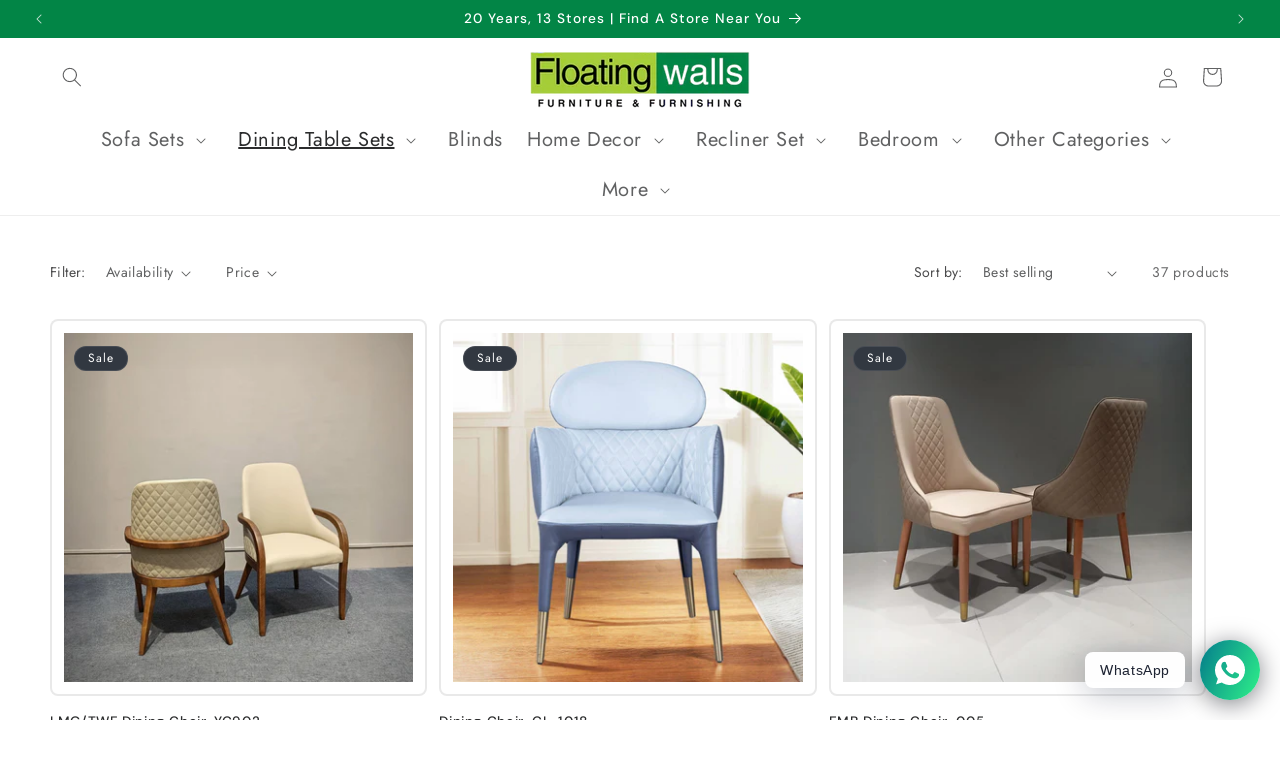

--- FILE ---
content_type: text/html; charset=utf-8
request_url: https://www.floatingwalls.in/collections/dining-chair
body_size: 36490
content:
<!doctype html>
<html class="js" lang="en">
  <head>
    <!-- Event snippet for WhatsApp-Lead-Button-Blinds2025 conversion page -->
<script>
  gtag('event', 'conversion', {'send_to': 'AW-10860688874/XP6WCI7PuowaEOrr47oo'});
</script>
    <meta charset="utf-8">
    <meta http-equiv="X-UA-Compatible" content="IE=edge">
    <meta name="viewport" content="width=device-width,initial-scale=1">
    <meta name="ahrefs-site-verification" content="45386b88031b95e48a0349c62eb0e47c9585cc141be614092b4fb57c2a5b4a64">
    <meta name="theme-color" content="">
    <link rel="canonical" href="https://www.floatingwalls.in/collections/dining-chair">

    
<link rel="icon" type="image/png" href="//www.floatingwalls.in/cdn/shop/files/Favicon_-_Floating_Walls.png?crop=center&height=32&v=1714921310&width=32"><link rel="preconnect" href="https://fonts.shopifycdn.com" crossorigin><title>
      Dining Chair
</title>

    
      <meta name="description" content="Get Best Quality Dining Chair At Best Prices">
    

    

<meta property="og:site_name" content="Floating Walls - Buy Furnishing &amp; Furniture in Bangalore">
<meta property="og:url" content="https://www.floatingwalls.in/collections/dining-chair">
<meta property="og:title" content="Dining Chair">
<meta property="og:type" content="website">
<meta property="og:description" content="Get Best Quality Dining Chair At Best Prices"><meta property="og:image" content="http://www.floatingwalls.in/cdn/shop/files/Floating_Walls_-_Youtube_Video_5_bd8d4951-fa1c-4502-8590-0c4970919e08.png?v=1715854870">
  <meta property="og:image:secure_url" content="https://www.floatingwalls.in/cdn/shop/files/Floating_Walls_-_Youtube_Video_5_bd8d4951-fa1c-4502-8590-0c4970919e08.png?v=1715854870">
  <meta property="og:image:width" content="1920">
  <meta property="og:image:height" content="1080"><meta name="twitter:site" content="@Floating__Walls"><meta name="twitter:card" content="summary_large_image">
<meta name="twitter:title" content="Dining Chair">
<meta name="twitter:description" content="Get Best Quality Dining Chair At Best Prices">


    <script src="//www.floatingwalls.in/cdn/shop/t/3/assets/constants.js?v=58251544750838685771714385820" defer="defer"></script>
    <script src="//www.floatingwalls.in/cdn/shop/t/3/assets/pubsub.js?v=158357773527763999511714385820" defer="defer"></script>
    <script src="//www.floatingwalls.in/cdn/shop/t/3/assets/global.js?v=136628361274817707361714385820" defer="defer"></script><script src="//www.floatingwalls.in/cdn/shop/t/3/assets/animations.js?v=88693664871331136111714385819" defer="defer"></script><script>window.performance && window.performance.mark && window.performance.mark('shopify.content_for_header.start');</script><meta name="google-site-verification" content="AAn-gD8L2u-DhleTXt2cyfkjSEkW0kBC7nhAjI6YmCM">
<meta id="shopify-digital-wallet" name="shopify-digital-wallet" content="/56451235889/digital_wallets/dialog">
<link rel="alternate" type="application/atom+xml" title="Feed" href="/collections/dining-chair.atom" />
<link rel="next" href="/collections/dining-chair?page=2">
<link rel="alternate" type="application/json+oembed" href="https://www.floatingwalls.in/collections/dining-chair.oembed">
<script async="async" src="/checkouts/internal/preloads.js?locale=en-IN"></script>
<script id="shopify-features" type="application/json">{"accessToken":"2b646d145d86848e5edf7b87b693bd36","betas":["rich-media-storefront-analytics"],"domain":"www.floatingwalls.in","predictiveSearch":true,"shopId":56451235889,"locale":"en"}</script>
<script>var Shopify = Shopify || {};
Shopify.shop = "7ec046-da.myshopify.com";
Shopify.locale = "en";
Shopify.currency = {"active":"INR","rate":"1.0"};
Shopify.country = "IN";
Shopify.theme = {"name":"Trade","id":123480604721,"schema_name":"Trade","schema_version":"14.0.0","theme_store_id":2699,"role":"main"};
Shopify.theme.handle = "null";
Shopify.theme.style = {"id":null,"handle":null};
Shopify.cdnHost = "www.floatingwalls.in/cdn";
Shopify.routes = Shopify.routes || {};
Shopify.routes.root = "/";</script>
<script type="module">!function(o){(o.Shopify=o.Shopify||{}).modules=!0}(window);</script>
<script>!function(o){function n(){var o=[];function n(){o.push(Array.prototype.slice.apply(arguments))}return n.q=o,n}var t=o.Shopify=o.Shopify||{};t.loadFeatures=n(),t.autoloadFeatures=n()}(window);</script>
<script id="shop-js-analytics" type="application/json">{"pageType":"collection"}</script>
<script defer="defer" async type="module" src="//www.floatingwalls.in/cdn/shopifycloud/shop-js/modules/v2/client.init-shop-cart-sync_BN7fPSNr.en.esm.js"></script>
<script defer="defer" async type="module" src="//www.floatingwalls.in/cdn/shopifycloud/shop-js/modules/v2/chunk.common_Cbph3Kss.esm.js"></script>
<script defer="defer" async type="module" src="//www.floatingwalls.in/cdn/shopifycloud/shop-js/modules/v2/chunk.modal_DKumMAJ1.esm.js"></script>
<script type="module">
  await import("//www.floatingwalls.in/cdn/shopifycloud/shop-js/modules/v2/client.init-shop-cart-sync_BN7fPSNr.en.esm.js");
await import("//www.floatingwalls.in/cdn/shopifycloud/shop-js/modules/v2/chunk.common_Cbph3Kss.esm.js");
await import("//www.floatingwalls.in/cdn/shopifycloud/shop-js/modules/v2/chunk.modal_DKumMAJ1.esm.js");

  window.Shopify.SignInWithShop?.initShopCartSync?.({"fedCMEnabled":true,"windoidEnabled":true});

</script>
<script>(function() {
  var isLoaded = false;
  function asyncLoad() {
    if (isLoaded) return;
    isLoaded = true;
    var urls = ["https:\/\/cdn.s3.pop-convert.com\/pcjs.production.min.js?unique_id=7ec046-da.myshopify.com\u0026shop=7ec046-da.myshopify.com","https:\/\/script.pop-convert.com\/new-micro\/production.pc.min.js?unique_id=7ec046-da.myshopify.com\u0026shop=7ec046-da.myshopify.com"];
    for (var i = 0; i < urls.length; i++) {
      var s = document.createElement('script');
      s.type = 'text/javascript';
      s.async = true;
      s.src = urls[i];
      var x = document.getElementsByTagName('script')[0];
      x.parentNode.insertBefore(s, x);
    }
  };
  if(window.attachEvent) {
    window.attachEvent('onload', asyncLoad);
  } else {
    window.addEventListener('load', asyncLoad, false);
  }
})();</script>
<script id="__st">var __st={"a":56451235889,"offset":19800,"reqid":"051e261c-949c-41b7-a081-34265495522a-1769906476","pageurl":"www.floatingwalls.in\/collections\/dining-chair","u":"04a137c64f71","p":"collection","rtyp":"collection","rid":267402215473};</script>
<script>window.ShopifyPaypalV4VisibilityTracking = true;</script>
<script id="captcha-bootstrap">!function(){'use strict';const t='contact',e='account',n='new_comment',o=[[t,t],['blogs',n],['comments',n],[t,'customer']],c=[[e,'customer_login'],[e,'guest_login'],[e,'recover_customer_password'],[e,'create_customer']],r=t=>t.map((([t,e])=>`form[action*='/${t}']:not([data-nocaptcha='true']) input[name='form_type'][value='${e}']`)).join(','),a=t=>()=>t?[...document.querySelectorAll(t)].map((t=>t.form)):[];function s(){const t=[...o],e=r(t);return a(e)}const i='password',u='form_key',d=['recaptcha-v3-token','g-recaptcha-response','h-captcha-response',i],f=()=>{try{return window.sessionStorage}catch{return}},m='__shopify_v',_=t=>t.elements[u];function p(t,e,n=!1){try{const o=window.sessionStorage,c=JSON.parse(o.getItem(e)),{data:r}=function(t){const{data:e,action:n}=t;return t[m]||n?{data:e,action:n}:{data:t,action:n}}(c);for(const[e,n]of Object.entries(r))t.elements[e]&&(t.elements[e].value=n);n&&o.removeItem(e)}catch(o){console.error('form repopulation failed',{error:o})}}const l='form_type',E='cptcha';function T(t){t.dataset[E]=!0}const w=window,h=w.document,L='Shopify',v='ce_forms',y='captcha';let A=!1;((t,e)=>{const n=(g='f06e6c50-85a8-45c8-87d0-21a2b65856fe',I='https://cdn.shopify.com/shopifycloud/storefront-forms-hcaptcha/ce_storefront_forms_captcha_hcaptcha.v1.5.2.iife.js',D={infoText:'Protected by hCaptcha',privacyText:'Privacy',termsText:'Terms'},(t,e,n)=>{const o=w[L][v],c=o.bindForm;if(c)return c(t,g,e,D).then(n);var r;o.q.push([[t,g,e,D],n]),r=I,A||(h.body.append(Object.assign(h.createElement('script'),{id:'captcha-provider',async:!0,src:r})),A=!0)});var g,I,D;w[L]=w[L]||{},w[L][v]=w[L][v]||{},w[L][v].q=[],w[L][y]=w[L][y]||{},w[L][y].protect=function(t,e){n(t,void 0,e),T(t)},Object.freeze(w[L][y]),function(t,e,n,w,h,L){const[v,y,A,g]=function(t,e,n){const i=e?o:[],u=t?c:[],d=[...i,...u],f=r(d),m=r(i),_=r(d.filter((([t,e])=>n.includes(e))));return[a(f),a(m),a(_),s()]}(w,h,L),I=t=>{const e=t.target;return e instanceof HTMLFormElement?e:e&&e.form},D=t=>v().includes(t);t.addEventListener('submit',(t=>{const e=I(t);if(!e)return;const n=D(e)&&!e.dataset.hcaptchaBound&&!e.dataset.recaptchaBound,o=_(e),c=g().includes(e)&&(!o||!o.value);(n||c)&&t.preventDefault(),c&&!n&&(function(t){try{if(!f())return;!function(t){const e=f();if(!e)return;const n=_(t);if(!n)return;const o=n.value;o&&e.removeItem(o)}(t);const e=Array.from(Array(32),(()=>Math.random().toString(36)[2])).join('');!function(t,e){_(t)||t.append(Object.assign(document.createElement('input'),{type:'hidden',name:u})),t.elements[u].value=e}(t,e),function(t,e){const n=f();if(!n)return;const o=[...t.querySelectorAll(`input[type='${i}']`)].map((({name:t})=>t)),c=[...d,...o],r={};for(const[a,s]of new FormData(t).entries())c.includes(a)||(r[a]=s);n.setItem(e,JSON.stringify({[m]:1,action:t.action,data:r}))}(t,e)}catch(e){console.error('failed to persist form',e)}}(e),e.submit())}));const S=(t,e)=>{t&&!t.dataset[E]&&(n(t,e.some((e=>e===t))),T(t))};for(const o of['focusin','change'])t.addEventListener(o,(t=>{const e=I(t);D(e)&&S(e,y())}));const B=e.get('form_key'),M=e.get(l),P=B&&M;t.addEventListener('DOMContentLoaded',(()=>{const t=y();if(P)for(const e of t)e.elements[l].value===M&&p(e,B);[...new Set([...A(),...v().filter((t=>'true'===t.dataset.shopifyCaptcha))])].forEach((e=>S(e,t)))}))}(h,new URLSearchParams(w.location.search),n,t,e,['guest_login'])})(!0,!0)}();</script>
<script integrity="sha256-4kQ18oKyAcykRKYeNunJcIwy7WH5gtpwJnB7kiuLZ1E=" data-source-attribution="shopify.loadfeatures" defer="defer" src="//www.floatingwalls.in/cdn/shopifycloud/storefront/assets/storefront/load_feature-a0a9edcb.js" crossorigin="anonymous"></script>
<script data-source-attribution="shopify.dynamic_checkout.dynamic.init">var Shopify=Shopify||{};Shopify.PaymentButton=Shopify.PaymentButton||{isStorefrontPortableWallets:!0,init:function(){window.Shopify.PaymentButton.init=function(){};var t=document.createElement("script");t.src="https://www.floatingwalls.in/cdn/shopifycloud/portable-wallets/latest/portable-wallets.en.js",t.type="module",document.head.appendChild(t)}};
</script>
<script data-source-attribution="shopify.dynamic_checkout.buyer_consent">
  function portableWalletsHideBuyerConsent(e){var t=document.getElementById("shopify-buyer-consent"),n=document.getElementById("shopify-subscription-policy-button");t&&n&&(t.classList.add("hidden"),t.setAttribute("aria-hidden","true"),n.removeEventListener("click",e))}function portableWalletsShowBuyerConsent(e){var t=document.getElementById("shopify-buyer-consent"),n=document.getElementById("shopify-subscription-policy-button");t&&n&&(t.classList.remove("hidden"),t.removeAttribute("aria-hidden"),n.addEventListener("click",e))}window.Shopify?.PaymentButton&&(window.Shopify.PaymentButton.hideBuyerConsent=portableWalletsHideBuyerConsent,window.Shopify.PaymentButton.showBuyerConsent=portableWalletsShowBuyerConsent);
</script>
<script data-source-attribution="shopify.dynamic_checkout.cart.bootstrap">document.addEventListener("DOMContentLoaded",(function(){function t(){return document.querySelector("shopify-accelerated-checkout-cart, shopify-accelerated-checkout")}if(t())Shopify.PaymentButton.init();else{new MutationObserver((function(e,n){t()&&(Shopify.PaymentButton.init(),n.disconnect())})).observe(document.body,{childList:!0,subtree:!0})}}));
</script>
<script id="sections-script" data-sections="header" defer="defer" src="//www.floatingwalls.in/cdn/shop/t/3/compiled_assets/scripts.js?v=2601"></script>
<script>window.performance && window.performance.mark && window.performance.mark('shopify.content_for_header.end');</script>


    <style data-shopify>
      @font-face {
  font-family: Jost;
  font-weight: 400;
  font-style: normal;
  font-display: swap;
  src: url("//www.floatingwalls.in/cdn/fonts/jost/jost_n4.d47a1b6347ce4a4c9f437608011273009d91f2b7.woff2") format("woff2"),
       url("//www.floatingwalls.in/cdn/fonts/jost/jost_n4.791c46290e672b3f85c3d1c651ef2efa3819eadd.woff") format("woff");
}

      @font-face {
  font-family: Jost;
  font-weight: 700;
  font-style: normal;
  font-display: swap;
  src: url("//www.floatingwalls.in/cdn/fonts/jost/jost_n7.921dc18c13fa0b0c94c5e2517ffe06139c3615a3.woff2") format("woff2"),
       url("//www.floatingwalls.in/cdn/fonts/jost/jost_n7.cbfc16c98c1e195f46c536e775e4e959c5f2f22b.woff") format("woff");
}

      @font-face {
  font-family: Jost;
  font-weight: 400;
  font-style: italic;
  font-display: swap;
  src: url("//www.floatingwalls.in/cdn/fonts/jost/jost_i4.b690098389649750ada222b9763d55796c5283a5.woff2") format("woff2"),
       url("//www.floatingwalls.in/cdn/fonts/jost/jost_i4.fd766415a47e50b9e391ae7ec04e2ae25e7e28b0.woff") format("woff");
}

      @font-face {
  font-family: Jost;
  font-weight: 700;
  font-style: italic;
  font-display: swap;
  src: url("//www.floatingwalls.in/cdn/fonts/jost/jost_i7.d8201b854e41e19d7ed9b1a31fe4fe71deea6d3f.woff2") format("woff2"),
       url("//www.floatingwalls.in/cdn/fonts/jost/jost_i7.eae515c34e26b6c853efddc3fc0c552e0de63757.woff") format("woff");
}

      @font-face {
  font-family: "DM Sans";
  font-weight: 500;
  font-style: normal;
  font-display: swap;
  src: url("//www.floatingwalls.in/cdn/fonts/dm_sans/dmsans_n5.8a0f1984c77eb7186ceb87c4da2173ff65eb012e.woff2") format("woff2"),
       url("//www.floatingwalls.in/cdn/fonts/dm_sans/dmsans_n5.9ad2e755a89e15b3d6c53259daad5fc9609888e6.woff") format("woff");
}


      
        :root,
        .color-scheme-1 {
          --color-background: 255,255,255;
        
          --gradient-background: #ffffff;
        

        

        --color-foreground: 43,44,45;
        --color-background-contrast: 191,191,191;
        --color-shadow: 0,17,40;
        --color-button: 183,172,162;
        --color-button-text: 38,38,38;
        --color-secondary-button: 255,255,255;
        --color-secondary-button-text: 0,17,40;
        --color-link: 0,17,40;
        --color-badge-foreground: 43,44,45;
        --color-badge-background: 255,255,255;
        --color-badge-border: 43,44,45;
        --payment-terms-background-color: rgb(255 255 255);
      }
      
        
        .color-scheme-2 {
          --color-background: 255,255,255;
        
          --gradient-background: #ffffff;
        

        

        --color-foreground: 38,38,38;
        --color-background-contrast: 191,191,191;
        --color-shadow: 0,17,40;
        --color-button: 121,112,104;
        --color-button-text: 255,255,255;
        --color-secondary-button: 255,255,255;
        --color-secondary-button-text: 121,117,114;
        --color-link: 121,117,114;
        --color-badge-foreground: 38,38,38;
        --color-badge-background: 255,255,255;
        --color-badge-border: 38,38,38;
        --payment-terms-background-color: rgb(255 255 255);
      }
      
        
        .color-scheme-3 {
          --color-background: 194,183,172;
        
          --gradient-background: #c2b7ac;
        

        

        --color-foreground: 38,38,38;
        --color-background-contrast: 137,119,101;
        --color-shadow: 0,17,40;
        --color-button: 253,253,253;
        --color-button-text: 38,38,38;
        --color-secondary-button: 194,183,172;
        --color-secondary-button-text: 84,72,60;
        --color-link: 84,72,60;
        --color-badge-foreground: 38,38,38;
        --color-badge-background: 194,183,172;
        --color-badge-border: 38,38,38;
        --payment-terms-background-color: rgb(194 183 172);
      }
      
        
        .color-scheme-4 {
          --color-background: 28,34,40;
        
          --gradient-background: #1c2228;
        

        

        --color-foreground: 255,255,255;
        --color-background-contrast: 39,47,55;
        --color-shadow: 0,17,40;
        --color-button: 255,255,255;
        --color-button-text: 0,17,40;
        --color-secondary-button: 28,34,40;
        --color-secondary-button-text: 255,255,255;
        --color-link: 255,255,255;
        --color-badge-foreground: 255,255,255;
        --color-badge-background: 28,34,40;
        --color-badge-border: 255,255,255;
        --payment-terms-background-color: rgb(28 34 40);
      }
      
        
        .color-scheme-5 {
          --color-background: 50,56,65;
        
          --gradient-background: #323841;
        

        

        --color-foreground: 255,255,255;
        --color-background-contrast: 61,68,79;
        --color-shadow: 0,17,40;
        --color-button: 183,172,162;
        --color-button-text: 38,38,38;
        --color-secondary-button: 50,56,65;
        --color-secondary-button-text: 255,255,255;
        --color-link: 255,255,255;
        --color-badge-foreground: 255,255,255;
        --color-badge-background: 50,56,65;
        --color-badge-border: 255,255,255;
        --payment-terms-background-color: rgb(50 56 65);
      }
      
        
        .color-scheme-6e54c42c-f8ab-4d04-9e67-b0e494406d17 {
          --color-background: 2,133,70;
        
          --gradient-background: #028546;
        

        

        --color-foreground: 255,255,255;
        --color-background-contrast: 0,7,4;
        --color-shadow: 0,17,40;
        --color-button: 183,172,162;
        --color-button-text: 38,38,38;
        --color-secondary-button: 2,133,70;
        --color-secondary-button-text: 0,17,40;
        --color-link: 0,17,40;
        --color-badge-foreground: 255,255,255;
        --color-badge-background: 2,133,70;
        --color-badge-border: 255,255,255;
        --payment-terms-background-color: rgb(2 133 70);
      }
      
        
        .color-scheme-52781df4-1de2-4a88-aab9-1a5a28d11535 {
          --color-background: 255,255,255;
        
          --gradient-background: #ffffff;
        

        

        --color-foreground: 43,44,45;
        --color-background-contrast: 191,191,191;
        --color-shadow: 0,17,40;
        --color-button: 166,206,57;
        --color-button-text: 255,255,255;
        --color-secondary-button: 255,255,255;
        --color-secondary-button-text: 0,17,40;
        --color-link: 0,17,40;
        --color-badge-foreground: 43,44,45;
        --color-badge-background: 255,255,255;
        --color-badge-border: 43,44,45;
        --payment-terms-background-color: rgb(255 255 255);
      }
      

      body, .color-scheme-1, .color-scheme-2, .color-scheme-3, .color-scheme-4, .color-scheme-5, .color-scheme-6e54c42c-f8ab-4d04-9e67-b0e494406d17, .color-scheme-52781df4-1de2-4a88-aab9-1a5a28d11535 {
        color: rgba(var(--color-foreground), 0.75);
        background-color: rgb(var(--color-background));
      }

      :root {
        --font-body-family: Jost, sans-serif;
        --font-body-style: normal;
        --font-body-weight: 400;
        --font-body-weight-bold: 700;

        --font-heading-family: "DM Sans", sans-serif;
        --font-heading-style: normal;
        --font-heading-weight: 500;

        --font-body-scale: 1.0;
        --font-heading-scale: 1.05;

        --media-padding: px;
        --media-border-opacity: 0.05;
        --media-border-width: 1px;
        --media-radius: 8px;
        --media-shadow-opacity: 0.0;
        --media-shadow-horizontal-offset: 0px;
        --media-shadow-vertical-offset: 4px;
        --media-shadow-blur-radius: 5px;
        --media-shadow-visible: 0;

        --page-width: 130rem;
        --page-width-margin: 0rem;

        --product-card-image-padding: 1.2rem;
        --product-card-corner-radius: 0.8rem;
        --product-card-text-alignment: left;
        --product-card-border-width: 0.2rem;
        --product-card-border-opacity: 0.1;
        --product-card-shadow-opacity: 0.0;
        --product-card-shadow-visible: 0;
        --product-card-shadow-horizontal-offset: 0.0rem;
        --product-card-shadow-vertical-offset: 0.4rem;
        --product-card-shadow-blur-radius: 0.5rem;

        --collection-card-image-padding: 0.0rem;
        --collection-card-corner-radius: 0.8rem;
        --collection-card-text-alignment: left;
        --collection-card-border-width: 0.0rem;
        --collection-card-border-opacity: 0.1;
        --collection-card-shadow-opacity: 0.0;
        --collection-card-shadow-visible: 0;
        --collection-card-shadow-horizontal-offset: 0.0rem;
        --collection-card-shadow-vertical-offset: 0.0rem;
        --collection-card-shadow-blur-radius: 0.5rem;

        --blog-card-image-padding: 0.0rem;
        --blog-card-corner-radius: 0.8rem;
        --blog-card-text-alignment: left;
        --blog-card-border-width: 0.0rem;
        --blog-card-border-opacity: 0.1;
        --blog-card-shadow-opacity: 0.0;
        --blog-card-shadow-visible: 0;
        --blog-card-shadow-horizontal-offset: 0.0rem;
        --blog-card-shadow-vertical-offset: 0.4rem;
        --blog-card-shadow-blur-radius: 0.5rem;

        --badge-corner-radius: 4.0rem;

        --popup-border-width: 1px;
        --popup-border-opacity: 0.1;
        --popup-corner-radius: 8px;
        --popup-shadow-opacity: 0.05;
        --popup-shadow-horizontal-offset: 0px;
        --popup-shadow-vertical-offset: 4px;
        --popup-shadow-blur-radius: 5px;

        --drawer-border-width: 1px;
        --drawer-border-opacity: 0.1;
        --drawer-shadow-opacity: 0.0;
        --drawer-shadow-horizontal-offset: 0px;
        --drawer-shadow-vertical-offset: 4px;
        --drawer-shadow-blur-radius: 5px;

        --spacing-sections-desktop: 0px;
        --spacing-sections-mobile: 0px;

        --grid-desktop-vertical-spacing: 12px;
        --grid-desktop-horizontal-spacing: 12px;
        --grid-mobile-vertical-spacing: 6px;
        --grid-mobile-horizontal-spacing: 6px;

        --text-boxes-border-opacity: 0.1;
        --text-boxes-border-width: 0px;
        --text-boxes-radius: 8px;
        --text-boxes-shadow-opacity: 0.0;
        --text-boxes-shadow-visible: 0;
        --text-boxes-shadow-horizontal-offset: 0px;
        --text-boxes-shadow-vertical-offset: 4px;
        --text-boxes-shadow-blur-radius: 5px;

        --buttons-radius: 6px;
        --buttons-radius-outset: 7px;
        --buttons-border-width: 1px;
        --buttons-border-opacity: 1.0;
        --buttons-shadow-opacity: 0.0;
        --buttons-shadow-visible: 0;
        --buttons-shadow-horizontal-offset: 0px;
        --buttons-shadow-vertical-offset: 4px;
        --buttons-shadow-blur-radius: 5px;
        --buttons-border-offset: 0.3px;

        --inputs-radius: 6px;
        --inputs-border-width: 1px;
        --inputs-border-opacity: 0.55;
        --inputs-shadow-opacity: 0.0;
        --inputs-shadow-horizontal-offset: 0px;
        --inputs-margin-offset: 0px;
        --inputs-shadow-vertical-offset: 4px;
        --inputs-shadow-blur-radius: 5px;
        --inputs-radius-outset: 7px;

        --variant-pills-radius: 40px;
        --variant-pills-border-width: 1px;
        --variant-pills-border-opacity: 0.55;
        --variant-pills-shadow-opacity: 0.0;
        --variant-pills-shadow-horizontal-offset: 0px;
        --variant-pills-shadow-vertical-offset: 4px;
        --variant-pills-shadow-blur-radius: 5px;
      }

      *,
      *::before,
      *::after {
        box-sizing: inherit;
      }

      html {
        box-sizing: border-box;
        font-size: calc(var(--font-body-scale) * 62.5%);
        height: 100%;
      }

      body {
        display: grid;
        grid-template-rows: auto auto 1fr auto;
        grid-template-columns: 100%;
        min-height: 100%;
        margin: 0;
        font-size: 1.5rem;
        letter-spacing: 0.06rem;
        line-height: calc(1 + 0.8 / var(--font-body-scale));
        font-family: var(--font-body-family);
        font-style: var(--font-body-style);
        font-weight: var(--font-body-weight);
      }

      @media screen and (min-width: 750px) {
        body {
          font-size: 1.6rem;
        }
      }
    </style>

    <link href="//www.floatingwalls.in/cdn/shop/t/3/assets/base.css?v=79517121207325712261768817374" rel="stylesheet" type="text/css" media="all" />

      <link rel="preload" as="font" href="//www.floatingwalls.in/cdn/fonts/jost/jost_n4.d47a1b6347ce4a4c9f437608011273009d91f2b7.woff2" type="font/woff2" crossorigin>
      

      <link rel="preload" as="font" href="//www.floatingwalls.in/cdn/fonts/dm_sans/dmsans_n5.8a0f1984c77eb7186ceb87c4da2173ff65eb012e.woff2" type="font/woff2" crossorigin>
      
<link
        rel="stylesheet"
        href="//www.floatingwalls.in/cdn/shop/t/3/assets/component-predictive-search.css?v=118923337488134913561714385819"
        media="print"
        onload="this.media='all'"
      ><script>
      if (Shopify.designMode) {
        document.documentElement.classList.add('shopify-design-mode');
      }
    </script>
    
    <!-- Google tag (gtag.js) -->
<script async src="https://www.googletagmanager.com/gtag/js?id=AW-10860688874">
</script>
<script>
  window.dataLayer = window.dataLayer || [];
  function gtag(){dataLayer.push(arguments);}
  gtag('js', new Date());

  gtag('config', 'AW-10860688874');
</script>

  <!-- Google Tag Manager -->
  <script>(function(w,d,s,l,i){w[l]=w[l]||[];w[l].push({'gtm.start':
  new Date().getTime(),event:'gtm.js'});var f=d.getElementsByTagName(s)[0],
  j=d.createElement(s),dl=l!='dataLayer'?'&l='+l:'';j.async=true;j.src=
  'https://www.googletagmanager.com/gtm.js?id='+i+dl;f.parentNode.insertBefore(j,f);
  })(window,document,'script','dataLayer','GTM-TMKSVGSW');</script>
  <!-- End Google Tag Manager -->

  
  
  <!-- BEGIN app block: shopify://apps/rt-social-chat-live-chat/blocks/app-embed/9baee9b7-6929-47af-9935-05bcdc376396 --><script>
  window.roarJs = window.roarJs || {};
  roarJs.WhatsAppConfig = {
    metafields: {
      shop: "7ec046-da.myshopify.com",
      settings: {"enabled":"1","only1":"true","track_url":"https:\/\/haloroar.com\/app\/whatsapp\/tracking","charge":false,"onetime":false,"block_order":["1492096252560"],"blocks":{"1492096252560":{"disabled":"0","type":"whatsapp","number":"+91 6362 676 282","whatsapp_web":"1","name":"","label":"","avatar":"0","avatar_url":"https:\/\/www.gravatar.com\/avatar","online":"1","timezone":"America\/New_York","sunday":{"enabled":"1","range":"480,1050"},"monday":{"enabled":"1","range":"480,1050"},"tuesday":{"enabled":"1","range":"480,1050"},"wednesday":{"enabled":"1","range":"480,1050"},"thursday":{"enabled":"1","range":"480,1050"},"friday":{"enabled":"1","range":"480,1050"},"saturday":{"enabled":"1","range":"480,1050"},"offline":"I will be back soon","chat":{"enabled":"0","greeting":""},"message":"","page_url":"0"}},"param":{"newtab":"1","offline_disabled":"0","offline_message":"0","greeting":{"enabled":"0","message":"Hi there! How can we help you? Tap here to start chat with us.","delay":"5"},"pending":{"enabled":"0","number":"1","color":"#ffffff","background":"#dd0000"},"position":{"value":"right","bottom":"20","left":"20","right":"20"},"cta_type":"all"},"mobile":{"enabled":"1","position":{"value":"inherit","bottom":"20","left":"20","right":"20"}},"style":{"gradient":"preset","pattern":"0","custom":{"color":"#ffffff","background":"#2db67c"},"icon":"5","rounded":"1"},"share":{"block_order":["whatsapp"],"blocks":{"whatsapp":{"type":"whatsapp","label":"Share on Whatsapp"}},"param":{"enabled":"0","position":"left"},"mobile":{"enabled":"1","position":"inherit"},"style":{"color":"#000000","background":"#ffffff"},"texts":{"button":"","message":""}},"texts":{"title":"","description":"","note":"","button":"WhatsApp","placeholder":"Send a message…","emoji_search":"Search emoji…","emoji_frequently":"Frequently used","emoji_people":"People","emoji_nature":"Nature","emoji_objects":"Objects","emoji_places":"Places","emoji_symbols":"Symbols","emoji_not_found":"No emoji could be found"}},
      moneyFormat: "Rs. {{amount}}"
    }
  }
</script>

<script src="https://cdn.shopify.com/extensions/019a1460-f72e-7cbc-becc-90116917fae9/rt-whats-app-chat-live-chat-2/assets/whatsapp.js" defer></script>


<!-- END app block --><link href="https://cdn.shopify.com/extensions/019a1460-f72e-7cbc-becc-90116917fae9/rt-whats-app-chat-live-chat-2/assets/whatsapp.css" rel="stylesheet" type="text/css" media="all">
<link href="https://monorail-edge.shopifysvc.com" rel="dns-prefetch">
<script>(function(){if ("sendBeacon" in navigator && "performance" in window) {try {var session_token_from_headers = performance.getEntriesByType('navigation')[0].serverTiming.find(x => x.name == '_s').description;} catch {var session_token_from_headers = undefined;}var session_cookie_matches = document.cookie.match(/_shopify_s=([^;]*)/);var session_token_from_cookie = session_cookie_matches && session_cookie_matches.length === 2 ? session_cookie_matches[1] : "";var session_token = session_token_from_headers || session_token_from_cookie || "";function handle_abandonment_event(e) {var entries = performance.getEntries().filter(function(entry) {return /monorail-edge.shopifysvc.com/.test(entry.name);});if (!window.abandonment_tracked && entries.length === 0) {window.abandonment_tracked = true;var currentMs = Date.now();var navigation_start = performance.timing.navigationStart;var payload = {shop_id: 56451235889,url: window.location.href,navigation_start,duration: currentMs - navigation_start,session_token,page_type: "collection"};window.navigator.sendBeacon("https://monorail-edge.shopifysvc.com/v1/produce", JSON.stringify({schema_id: "online_store_buyer_site_abandonment/1.1",payload: payload,metadata: {event_created_at_ms: currentMs,event_sent_at_ms: currentMs}}));}}window.addEventListener('pagehide', handle_abandonment_event);}}());</script>
<script id="web-pixels-manager-setup">(function e(e,d,r,n,o){if(void 0===o&&(o={}),!Boolean(null===(a=null===(i=window.Shopify)||void 0===i?void 0:i.analytics)||void 0===a?void 0:a.replayQueue)){var i,a;window.Shopify=window.Shopify||{};var t=window.Shopify;t.analytics=t.analytics||{};var s=t.analytics;s.replayQueue=[],s.publish=function(e,d,r){return s.replayQueue.push([e,d,r]),!0};try{self.performance.mark("wpm:start")}catch(e){}var l=function(){var e={modern:/Edge?\/(1{2}[4-9]|1[2-9]\d|[2-9]\d{2}|\d{4,})\.\d+(\.\d+|)|Firefox\/(1{2}[4-9]|1[2-9]\d|[2-9]\d{2}|\d{4,})\.\d+(\.\d+|)|Chrom(ium|e)\/(9{2}|\d{3,})\.\d+(\.\d+|)|(Maci|X1{2}).+ Version\/(15\.\d+|(1[6-9]|[2-9]\d|\d{3,})\.\d+)([,.]\d+|)( \(\w+\)|)( Mobile\/\w+|) Safari\/|Chrome.+OPR\/(9{2}|\d{3,})\.\d+\.\d+|(CPU[ +]OS|iPhone[ +]OS|CPU[ +]iPhone|CPU IPhone OS|CPU iPad OS)[ +]+(15[._]\d+|(1[6-9]|[2-9]\d|\d{3,})[._]\d+)([._]\d+|)|Android:?[ /-](13[3-9]|1[4-9]\d|[2-9]\d{2}|\d{4,})(\.\d+|)(\.\d+|)|Android.+Firefox\/(13[5-9]|1[4-9]\d|[2-9]\d{2}|\d{4,})\.\d+(\.\d+|)|Android.+Chrom(ium|e)\/(13[3-9]|1[4-9]\d|[2-9]\d{2}|\d{4,})\.\d+(\.\d+|)|SamsungBrowser\/([2-9]\d|\d{3,})\.\d+/,legacy:/Edge?\/(1[6-9]|[2-9]\d|\d{3,})\.\d+(\.\d+|)|Firefox\/(5[4-9]|[6-9]\d|\d{3,})\.\d+(\.\d+|)|Chrom(ium|e)\/(5[1-9]|[6-9]\d|\d{3,})\.\d+(\.\d+|)([\d.]+$|.*Safari\/(?![\d.]+ Edge\/[\d.]+$))|(Maci|X1{2}).+ Version\/(10\.\d+|(1[1-9]|[2-9]\d|\d{3,})\.\d+)([,.]\d+|)( \(\w+\)|)( Mobile\/\w+|) Safari\/|Chrome.+OPR\/(3[89]|[4-9]\d|\d{3,})\.\d+\.\d+|(CPU[ +]OS|iPhone[ +]OS|CPU[ +]iPhone|CPU IPhone OS|CPU iPad OS)[ +]+(10[._]\d+|(1[1-9]|[2-9]\d|\d{3,})[._]\d+)([._]\d+|)|Android:?[ /-](13[3-9]|1[4-9]\d|[2-9]\d{2}|\d{4,})(\.\d+|)(\.\d+|)|Mobile Safari.+OPR\/([89]\d|\d{3,})\.\d+\.\d+|Android.+Firefox\/(13[5-9]|1[4-9]\d|[2-9]\d{2}|\d{4,})\.\d+(\.\d+|)|Android.+Chrom(ium|e)\/(13[3-9]|1[4-9]\d|[2-9]\d{2}|\d{4,})\.\d+(\.\d+|)|Android.+(UC? ?Browser|UCWEB|U3)[ /]?(15\.([5-9]|\d{2,})|(1[6-9]|[2-9]\d|\d{3,})\.\d+)\.\d+|SamsungBrowser\/(5\.\d+|([6-9]|\d{2,})\.\d+)|Android.+MQ{2}Browser\/(14(\.(9|\d{2,})|)|(1[5-9]|[2-9]\d|\d{3,})(\.\d+|))(\.\d+|)|K[Aa][Ii]OS\/(3\.\d+|([4-9]|\d{2,})\.\d+)(\.\d+|)/},d=e.modern,r=e.legacy,n=navigator.userAgent;return n.match(d)?"modern":n.match(r)?"legacy":"unknown"}(),u="modern"===l?"modern":"legacy",c=(null!=n?n:{modern:"",legacy:""})[u],f=function(e){return[e.baseUrl,"/wpm","/b",e.hashVersion,"modern"===e.buildTarget?"m":"l",".js"].join("")}({baseUrl:d,hashVersion:r,buildTarget:u}),m=function(e){var d=e.version,r=e.bundleTarget,n=e.surface,o=e.pageUrl,i=e.monorailEndpoint;return{emit:function(e){var a=e.status,t=e.errorMsg,s=(new Date).getTime(),l=JSON.stringify({metadata:{event_sent_at_ms:s},events:[{schema_id:"web_pixels_manager_load/3.1",payload:{version:d,bundle_target:r,page_url:o,status:a,surface:n,error_msg:t},metadata:{event_created_at_ms:s}}]});if(!i)return console&&console.warn&&console.warn("[Web Pixels Manager] No Monorail endpoint provided, skipping logging."),!1;try{return self.navigator.sendBeacon.bind(self.navigator)(i,l)}catch(e){}var u=new XMLHttpRequest;try{return u.open("POST",i,!0),u.setRequestHeader("Content-Type","text/plain"),u.send(l),!0}catch(e){return console&&console.warn&&console.warn("[Web Pixels Manager] Got an unhandled error while logging to Monorail."),!1}}}}({version:r,bundleTarget:l,surface:e.surface,pageUrl:self.location.href,monorailEndpoint:e.monorailEndpoint});try{o.browserTarget=l,function(e){var d=e.src,r=e.async,n=void 0===r||r,o=e.onload,i=e.onerror,a=e.sri,t=e.scriptDataAttributes,s=void 0===t?{}:t,l=document.createElement("script"),u=document.querySelector("head"),c=document.querySelector("body");if(l.async=n,l.src=d,a&&(l.integrity=a,l.crossOrigin="anonymous"),s)for(var f in s)if(Object.prototype.hasOwnProperty.call(s,f))try{l.dataset[f]=s[f]}catch(e){}if(o&&l.addEventListener("load",o),i&&l.addEventListener("error",i),u)u.appendChild(l);else{if(!c)throw new Error("Did not find a head or body element to append the script");c.appendChild(l)}}({src:f,async:!0,onload:function(){if(!function(){var e,d;return Boolean(null===(d=null===(e=window.Shopify)||void 0===e?void 0:e.analytics)||void 0===d?void 0:d.initialized)}()){var d=window.webPixelsManager.init(e)||void 0;if(d){var r=window.Shopify.analytics;r.replayQueue.forEach((function(e){var r=e[0],n=e[1],o=e[2];d.publishCustomEvent(r,n,o)})),r.replayQueue=[],r.publish=d.publishCustomEvent,r.visitor=d.visitor,r.initialized=!0}}},onerror:function(){return m.emit({status:"failed",errorMsg:"".concat(f," has failed to load")})},sri:function(e){var d=/^sha384-[A-Za-z0-9+/=]+$/;return"string"==typeof e&&d.test(e)}(c)?c:"",scriptDataAttributes:o}),m.emit({status:"loading"})}catch(e){m.emit({status:"failed",errorMsg:(null==e?void 0:e.message)||"Unknown error"})}}})({shopId: 56451235889,storefrontBaseUrl: "https://www.floatingwalls.in",extensionsBaseUrl: "https://extensions.shopifycdn.com/cdn/shopifycloud/web-pixels-manager",monorailEndpoint: "https://monorail-edge.shopifysvc.com/unstable/produce_batch",surface: "storefront-renderer",enabledBetaFlags: ["2dca8a86"],webPixelsConfigList: [{"id":"302874673","configuration":"{\"bobClientId\":\"floatingwalls\"}","eventPayloadVersion":"v1","runtimeContext":"STRICT","scriptVersion":"601b3e26da8da2a1adfe79b154040ac5","type":"APP","apiClientId":50060034049,"privacyPurposes":["ANALYTICS","MARKETING","SALE_OF_DATA"],"dataSharingAdjustments":{"protectedCustomerApprovalScopes":["read_customer_address","read_customer_email","read_customer_name","read_customer_personal_data","read_customer_phone"]}},{"id":"165445681","configuration":"{\"config\":\"{\\\"pixel_id\\\":\\\"G-PDHBJRP752\\\",\\\"target_country\\\":\\\"IN\\\",\\\"gtag_events\\\":[{\\\"type\\\":\\\"begin_checkout\\\",\\\"action_label\\\":\\\"G-PDHBJRP752\\\"},{\\\"type\\\":\\\"search\\\",\\\"action_label\\\":\\\"G-PDHBJRP752\\\"},{\\\"type\\\":\\\"view_item\\\",\\\"action_label\\\":[\\\"G-PDHBJRP752\\\",\\\"MC-XLG33R3E5C\\\"]},{\\\"type\\\":\\\"purchase\\\",\\\"action_label\\\":[\\\"G-PDHBJRP752\\\",\\\"MC-XLG33R3E5C\\\"]},{\\\"type\\\":\\\"page_view\\\",\\\"action_label\\\":[\\\"G-PDHBJRP752\\\",\\\"MC-XLG33R3E5C\\\"]},{\\\"type\\\":\\\"add_payment_info\\\",\\\"action_label\\\":\\\"G-PDHBJRP752\\\"},{\\\"type\\\":\\\"add_to_cart\\\",\\\"action_label\\\":\\\"G-PDHBJRP752\\\"}],\\\"enable_monitoring_mode\\\":false}\"}","eventPayloadVersion":"v1","runtimeContext":"OPEN","scriptVersion":"b2a88bafab3e21179ed38636efcd8a93","type":"APP","apiClientId":1780363,"privacyPurposes":[],"dataSharingAdjustments":{"protectedCustomerApprovalScopes":["read_customer_address","read_customer_email","read_customer_name","read_customer_personal_data","read_customer_phone"]}},{"id":"78774321","configuration":"{\"pixel_id\":\"1122106172448501\",\"pixel_type\":\"facebook_pixel\",\"metaapp_system_user_token\":\"-\"}","eventPayloadVersion":"v1","runtimeContext":"OPEN","scriptVersion":"ca16bc87fe92b6042fbaa3acc2fbdaa6","type":"APP","apiClientId":2329312,"privacyPurposes":["ANALYTICS","MARKETING","SALE_OF_DATA"],"dataSharingAdjustments":{"protectedCustomerApprovalScopes":["read_customer_address","read_customer_email","read_customer_name","read_customer_personal_data","read_customer_phone"]}},{"id":"shopify-app-pixel","configuration":"{}","eventPayloadVersion":"v1","runtimeContext":"STRICT","scriptVersion":"0450","apiClientId":"shopify-pixel","type":"APP","privacyPurposes":["ANALYTICS","MARKETING"]},{"id":"shopify-custom-pixel","eventPayloadVersion":"v1","runtimeContext":"LAX","scriptVersion":"0450","apiClientId":"shopify-pixel","type":"CUSTOM","privacyPurposes":["ANALYTICS","MARKETING"]}],isMerchantRequest: false,initData: {"shop":{"name":"Floating Walls - Buy Furnishing \u0026 Furniture in Bangalore","paymentSettings":{"currencyCode":"INR"},"myshopifyDomain":"7ec046-da.myshopify.com","countryCode":"IN","storefrontUrl":"https:\/\/www.floatingwalls.in"},"customer":null,"cart":null,"checkout":null,"productVariants":[],"purchasingCompany":null},},"https://www.floatingwalls.in/cdn","1d2a099fw23dfb22ep557258f5m7a2edbae",{"modern":"","legacy":""},{"shopId":"56451235889","storefrontBaseUrl":"https:\/\/www.floatingwalls.in","extensionBaseUrl":"https:\/\/extensions.shopifycdn.com\/cdn\/shopifycloud\/web-pixels-manager","surface":"storefront-renderer","enabledBetaFlags":"[\"2dca8a86\"]","isMerchantRequest":"false","hashVersion":"1d2a099fw23dfb22ep557258f5m7a2edbae","publish":"custom","events":"[[\"page_viewed\",{}],[\"collection_viewed\",{\"collection\":{\"id\":\"267402215473\",\"title\":\"Dining Chair\",\"productVariants\":[{\"price\":{\"amount\":14395.0,\"currencyCode\":\"INR\"},\"product\":{\"title\":\"LMG\/TWF Dining Chair-YC902\",\"vendor\":\"Floating Walls - Buy Furnishing \u0026 Furniture in Bangalore\",\"id\":\"6952134770737\",\"untranslatedTitle\":\"LMG\/TWF Dining Chair-YC902\",\"url\":\"\/products\/lmg-twf-dining-chair-yc902\",\"type\":\"\"},\"id\":\"40609473921073\",\"image\":{\"src\":\"\/\/www.floatingwalls.in\/cdn\/shop\/files\/Dining-Chair-13.jpg?v=1718701840\"},\"sku\":\"FUR-02072,FUR-02738\",\"title\":\"Default Title\",\"untranslatedTitle\":\"Default Title\"},{\"price\":{\"amount\":19795.0,\"currencyCode\":\"INR\"},\"product\":{\"title\":\"Dining Chair-CL-1018\",\"vendor\":\"Floating Walls - Buy Furnishing \u0026 Furniture in Bangalore\",\"id\":\"6948212211761\",\"untranslatedTitle\":\"Dining Chair-CL-1018\",\"url\":\"\/products\/dining-chair-cl-1018\",\"type\":\"\"},\"id\":\"40417293828145\",\"image\":{\"src\":\"\/\/www.floatingwalls.in\/cdn\/shop\/files\/Dining-Chair-12.jpg?v=1717846489\"},\"sku\":\"FUR-01821\",\"title\":\"Default Title\",\"untranslatedTitle\":\"Default Title\"},{\"price\":{\"amount\":10495.0,\"currencyCode\":\"INR\"},\"product\":{\"title\":\"EMB Dining Chair-005\",\"vendor\":\"Floating Walls - Buy Furnishing \u0026 Furniture in Bangalore\",\"id\":\"6976968949809\",\"untranslatedTitle\":\"EMB Dining Chair-005\",\"url\":\"\/products\/emb-dining-chair-005\",\"type\":\"\"},\"id\":\"40493809958961\",\"image\":{\"src\":\"\/\/www.floatingwalls.in\/cdn\/shop\/files\/Dingin-Chair-13.jpg?v=1726312606\"},\"sku\":\"FUR-01977\",\"title\":\"Default Title\",\"untranslatedTitle\":\"Default Title\"},{\"price\":{\"amount\":23695.0,\"currencyCode\":\"INR\"},\"product\":{\"title\":\"Dining Chair-FF902\",\"vendor\":\"Floating Walls - Buy Furnishing \u0026 Furniture in Bangalore\",\"id\":\"6948211458097\",\"untranslatedTitle\":\"Dining Chair-FF902\",\"url\":\"\/products\/dining-chair-ff902\",\"type\":\"\"},\"id\":\"40417291894833\",\"image\":{\"src\":\"\/\/www.floatingwalls.in\/cdn\/shop\/files\/Dining-Chair-10.1_43183fc8-fbad-4b95-8446-1f2a279ed70d.jpg?v=1717844039\"},\"sku\":\"FUR-04341\",\"title\":\"Default Title\",\"untranslatedTitle\":\"Default Title\"},{\"price\":{\"amount\":12395.0,\"currencyCode\":\"INR\"},\"product\":{\"title\":\"Dining Chair-HD3049\",\"vendor\":\"Floating Walls - Buy Furnishing \u0026 Furniture in Bangalore\",\"id\":\"6948211261489\",\"untranslatedTitle\":\"Dining Chair-HD3049\",\"url\":\"\/products\/dining-chair-hd3049\",\"type\":\"\"},\"id\":\"40417291337777\",\"image\":{\"src\":\"\/\/www.floatingwalls.in\/cdn\/shop\/files\/Dining-Chair-8.1.jpg?v=1717843560\"},\"sku\":\"FUR-04474\",\"title\":\"Default Title\",\"untranslatedTitle\":\"Default Title\"},{\"price\":{\"amount\":21942.0,\"currencyCode\":\"INR\"},\"product\":{\"title\":\"Dining Chair-SR:C2366\",\"vendor\":\"Floating Walls - Buy Furnishing \u0026 Furniture in Bangalore\",\"id\":\"7041250394161\",\"untranslatedTitle\":\"Dining Chair-SR:C2366\",\"url\":\"\/products\/dining-chair-sr-c2366\",\"type\":\"\"},\"id\":\"40710588956721\",\"image\":{\"src\":\"\/\/www.floatingwalls.in\/cdn\/shop\/files\/261_1317db45-6599-4acf-a297-1e068f732b1a.jpg?v=1751011816\"},\"sku\":\"FUR-05807\",\"title\":\"Default Title\",\"untranslatedTitle\":\"Default Title\"},{\"price\":{\"amount\":16495.0,\"currencyCode\":\"INR\"},\"product\":{\"title\":\"Dining Chair-SR:10101011\",\"vendor\":\"Floating Walls - Buy Furnishing \u0026 Furniture in Bangalore\",\"id\":\"7041250328625\",\"untranslatedTitle\":\"Dining Chair-SR:10101011\",\"url\":\"\/products\/dining-chair-sr-10101011\",\"type\":\"\"},\"id\":\"40710588825649\",\"image\":{\"src\":\"\/\/www.floatingwalls.in\/cdn\/shop\/files\/270.jpg?v=1751011675\"},\"sku\":\"FUR-04798\",\"title\":\"Default Title\",\"untranslatedTitle\":\"Default Title\"},{\"price\":{\"amount\":18284.0,\"currencyCode\":\"INR\"},\"product\":{\"title\":\"Dining Chair-SR:DC6326 M15-07\",\"vendor\":\"Floating Walls - Buy Furnishing \u0026 Furniture in Bangalore\",\"id\":\"7041250295857\",\"untranslatedTitle\":\"Dining Chair-SR:DC6326 M15-07\",\"url\":\"\/products\/dining-chair-sr-dc6326-m15-07\",\"type\":\"\"},\"id\":\"40710588792881\",\"image\":{\"src\":\"\/\/www.floatingwalls.in\/cdn\/shop\/files\/252_44f994e7-1835-418b-b4a4-f6125b2998f6.jpg?v=1751011553\"},\"sku\":\"FUR-04707\",\"title\":\"Default Title\",\"untranslatedTitle\":\"Default Title\"},{\"price\":{\"amount\":17576.0,\"currencyCode\":\"INR\"},\"product\":{\"title\":\"Dining Chair-SR:DC6326 M15-27\",\"vendor\":\"Floating Walls - Buy Furnishing \u0026 Furniture in Bangalore\",\"id\":\"7041250263089\",\"untranslatedTitle\":\"Dining Chair-SR:DC6326 M15-27\",\"url\":\"\/products\/dining-chair-sr-dc6326-m15-27\",\"type\":\"\"},\"id\":\"40710588760113\",\"image\":{\"src\":\"\/\/www.floatingwalls.in\/cdn\/shop\/files\/246_9d8c4902-828a-41ae-a093-a317b77c0e46.jpg?v=1751011412\"},\"sku\":\"FUR-04708\",\"title\":\"Default Title\",\"untranslatedTitle\":\"Default Title\"},{\"price\":{\"amount\":10024.0,\"currencyCode\":\"INR\"},\"product\":{\"title\":\"Dining Chair-SR:3455\",\"vendor\":\"Floating Walls - Buy Furnishing \u0026 Furniture in Bangalore\",\"id\":\"7041250230321\",\"untranslatedTitle\":\"Dining Chair-SR:3455\",\"url\":\"\/products\/dining-chair-sr-3455\",\"type\":\"\"},\"id\":\"40710588727345\",\"image\":{\"src\":\"\/\/www.floatingwalls.in\/cdn\/shop\/files\/249_60843ef2-76cf-41c9-81e8-28487d96ef2f.jpg?v=1751010962\"},\"sku\":\"FUR-05821\",\"title\":\"Default Title\",\"untranslatedTitle\":\"Default Title\"},{\"price\":{\"amount\":13328.0,\"currencyCode\":\"INR\"},\"product\":{\"title\":\"Dining Chair-SR:351\",\"vendor\":\"Floating Walls - Buy Furnishing \u0026 Furniture in Bangalore\",\"id\":\"7041250164785\",\"untranslatedTitle\":\"Dining Chair-SR:351\",\"url\":\"\/products\/dining-chair-sr-351\",\"type\":\"\"},\"id\":\"40710588596273\",\"image\":{\"src\":\"\/\/www.floatingwalls.in\/cdn\/shop\/files\/264_bb06efdb-0767-4870-a201-1861840de185.jpg?v=1751010812\"},\"sku\":\"FUR-05822\",\"title\":\"Default Title\",\"untranslatedTitle\":\"Default Title\"},{\"price\":{\"amount\":9495.0,\"currencyCode\":\"INR\"},\"product\":{\"title\":\"Dining Chair-SR:982\",\"vendor\":\"Floating Walls - Buy Furnishing \u0026 Furniture in Bangalore\",\"id\":\"7041250099249\",\"untranslatedTitle\":\"Dining Chair-SR:982\",\"url\":\"\/products\/dining-chair-sr-982\",\"type\":\"\"},\"id\":\"40710588465201\",\"image\":{\"src\":\"\/\/www.floatingwalls.in\/cdn\/shop\/files\/267.jpg?v=1751010572\"},\"sku\":\"FUR-02566\",\"title\":\"Default Title\",\"untranslatedTitle\":\"Default Title\"}]}}]]"});</script><script>
  window.ShopifyAnalytics = window.ShopifyAnalytics || {};
  window.ShopifyAnalytics.meta = window.ShopifyAnalytics.meta || {};
  window.ShopifyAnalytics.meta.currency = 'INR';
  var meta = {"products":[{"id":6952134770737,"gid":"gid:\/\/shopify\/Product\/6952134770737","vendor":"Floating Walls - Buy Furnishing \u0026 Furniture in Bangalore","type":"","handle":"lmg-twf-dining-chair-yc902","variants":[{"id":40609473921073,"price":1439500,"name":"LMG\/TWF Dining Chair-YC902","public_title":null,"sku":"FUR-02072,FUR-02738"}],"remote":false},{"id":6948212211761,"gid":"gid:\/\/shopify\/Product\/6948212211761","vendor":"Floating Walls - Buy Furnishing \u0026 Furniture in Bangalore","type":"","handle":"dining-chair-cl-1018","variants":[{"id":40417293828145,"price":1979500,"name":"Dining Chair-CL-1018","public_title":null,"sku":"FUR-01821"}],"remote":false},{"id":6976968949809,"gid":"gid:\/\/shopify\/Product\/6976968949809","vendor":"Floating Walls - Buy Furnishing \u0026 Furniture in Bangalore","type":"","handle":"emb-dining-chair-005","variants":[{"id":40493809958961,"price":1049500,"name":"EMB Dining Chair-005","public_title":null,"sku":"FUR-01977"}],"remote":false},{"id":6948211458097,"gid":"gid:\/\/shopify\/Product\/6948211458097","vendor":"Floating Walls - Buy Furnishing \u0026 Furniture in Bangalore","type":"","handle":"dining-chair-ff902","variants":[{"id":40417291894833,"price":2369500,"name":"Dining Chair-FF902","public_title":null,"sku":"FUR-04341"}],"remote":false},{"id":6948211261489,"gid":"gid:\/\/shopify\/Product\/6948211261489","vendor":"Floating Walls - Buy Furnishing \u0026 Furniture in Bangalore","type":"","handle":"dining-chair-hd3049","variants":[{"id":40417291337777,"price":1239500,"name":"Dining Chair-HD3049","public_title":null,"sku":"FUR-04474"}],"remote":false},{"id":7041250394161,"gid":"gid:\/\/shopify\/Product\/7041250394161","vendor":"Floating Walls - Buy Furnishing \u0026 Furniture in Bangalore","type":"","handle":"dining-chair-sr-c2366","variants":[{"id":40710588956721,"price":2194200,"name":"Dining Chair-SR:C2366","public_title":null,"sku":"FUR-05807"}],"remote":false},{"id":7041250328625,"gid":"gid:\/\/shopify\/Product\/7041250328625","vendor":"Floating Walls - Buy Furnishing \u0026 Furniture in Bangalore","type":"","handle":"dining-chair-sr-10101011","variants":[{"id":40710588825649,"price":1649500,"name":"Dining Chair-SR:10101011","public_title":null,"sku":"FUR-04798"}],"remote":false},{"id":7041250295857,"gid":"gid:\/\/shopify\/Product\/7041250295857","vendor":"Floating Walls - Buy Furnishing \u0026 Furniture in Bangalore","type":"","handle":"dining-chair-sr-dc6326-m15-07","variants":[{"id":40710588792881,"price":1828400,"name":"Dining Chair-SR:DC6326 M15-07","public_title":null,"sku":"FUR-04707"}],"remote":false},{"id":7041250263089,"gid":"gid:\/\/shopify\/Product\/7041250263089","vendor":"Floating Walls - Buy Furnishing \u0026 Furniture in Bangalore","type":"","handle":"dining-chair-sr-dc6326-m15-27","variants":[{"id":40710588760113,"price":1757600,"name":"Dining Chair-SR:DC6326 M15-27","public_title":null,"sku":"FUR-04708"}],"remote":false},{"id":7041250230321,"gid":"gid:\/\/shopify\/Product\/7041250230321","vendor":"Floating Walls - Buy Furnishing \u0026 Furniture in Bangalore","type":"","handle":"dining-chair-sr-3455","variants":[{"id":40710588727345,"price":1002400,"name":"Dining Chair-SR:3455","public_title":null,"sku":"FUR-05821"}],"remote":false},{"id":7041250164785,"gid":"gid:\/\/shopify\/Product\/7041250164785","vendor":"Floating Walls - Buy Furnishing \u0026 Furniture in Bangalore","type":"","handle":"dining-chair-sr-351","variants":[{"id":40710588596273,"price":1332800,"name":"Dining Chair-SR:351","public_title":null,"sku":"FUR-05822"}],"remote":false},{"id":7041250099249,"gid":"gid:\/\/shopify\/Product\/7041250099249","vendor":"Floating Walls - Buy Furnishing \u0026 Furniture in Bangalore","type":"","handle":"dining-chair-sr-982","variants":[{"id":40710588465201,"price":949500,"name":"Dining Chair-SR:982","public_title":null,"sku":"FUR-02566"}],"remote":false}],"page":{"pageType":"collection","resourceType":"collection","resourceId":267402215473,"requestId":"051e261c-949c-41b7-a081-34265495522a-1769906476"}};
  for (var attr in meta) {
    window.ShopifyAnalytics.meta[attr] = meta[attr];
  }
</script>
<script class="analytics">
  (function () {
    var customDocumentWrite = function(content) {
      var jquery = null;

      if (window.jQuery) {
        jquery = window.jQuery;
      } else if (window.Checkout && window.Checkout.$) {
        jquery = window.Checkout.$;
      }

      if (jquery) {
        jquery('body').append(content);
      }
    };

    var hasLoggedConversion = function(token) {
      if (token) {
        return document.cookie.indexOf('loggedConversion=' + token) !== -1;
      }
      return false;
    }

    var setCookieIfConversion = function(token) {
      if (token) {
        var twoMonthsFromNow = new Date(Date.now());
        twoMonthsFromNow.setMonth(twoMonthsFromNow.getMonth() + 2);

        document.cookie = 'loggedConversion=' + token + '; expires=' + twoMonthsFromNow;
      }
    }

    var trekkie = window.ShopifyAnalytics.lib = window.trekkie = window.trekkie || [];
    if (trekkie.integrations) {
      return;
    }
    trekkie.methods = [
      'identify',
      'page',
      'ready',
      'track',
      'trackForm',
      'trackLink'
    ];
    trekkie.factory = function(method) {
      return function() {
        var args = Array.prototype.slice.call(arguments);
        args.unshift(method);
        trekkie.push(args);
        return trekkie;
      };
    };
    for (var i = 0; i < trekkie.methods.length; i++) {
      var key = trekkie.methods[i];
      trekkie[key] = trekkie.factory(key);
    }
    trekkie.load = function(config) {
      trekkie.config = config || {};
      trekkie.config.initialDocumentCookie = document.cookie;
      var first = document.getElementsByTagName('script')[0];
      var script = document.createElement('script');
      script.type = 'text/javascript';
      script.onerror = function(e) {
        var scriptFallback = document.createElement('script');
        scriptFallback.type = 'text/javascript';
        scriptFallback.onerror = function(error) {
                var Monorail = {
      produce: function produce(monorailDomain, schemaId, payload) {
        var currentMs = new Date().getTime();
        var event = {
          schema_id: schemaId,
          payload: payload,
          metadata: {
            event_created_at_ms: currentMs,
            event_sent_at_ms: currentMs
          }
        };
        return Monorail.sendRequest("https://" + monorailDomain + "/v1/produce", JSON.stringify(event));
      },
      sendRequest: function sendRequest(endpointUrl, payload) {
        // Try the sendBeacon API
        if (window && window.navigator && typeof window.navigator.sendBeacon === 'function' && typeof window.Blob === 'function' && !Monorail.isIos12()) {
          var blobData = new window.Blob([payload], {
            type: 'text/plain'
          });

          if (window.navigator.sendBeacon(endpointUrl, blobData)) {
            return true;
          } // sendBeacon was not successful

        } // XHR beacon

        var xhr = new XMLHttpRequest();

        try {
          xhr.open('POST', endpointUrl);
          xhr.setRequestHeader('Content-Type', 'text/plain');
          xhr.send(payload);
        } catch (e) {
          console.log(e);
        }

        return false;
      },
      isIos12: function isIos12() {
        return window.navigator.userAgent.lastIndexOf('iPhone; CPU iPhone OS 12_') !== -1 || window.navigator.userAgent.lastIndexOf('iPad; CPU OS 12_') !== -1;
      }
    };
    Monorail.produce('monorail-edge.shopifysvc.com',
      'trekkie_storefront_load_errors/1.1',
      {shop_id: 56451235889,
      theme_id: 123480604721,
      app_name: "storefront",
      context_url: window.location.href,
      source_url: "//www.floatingwalls.in/cdn/s/trekkie.storefront.c59ea00e0474b293ae6629561379568a2d7c4bba.min.js"});

        };
        scriptFallback.async = true;
        scriptFallback.src = '//www.floatingwalls.in/cdn/s/trekkie.storefront.c59ea00e0474b293ae6629561379568a2d7c4bba.min.js';
        first.parentNode.insertBefore(scriptFallback, first);
      };
      script.async = true;
      script.src = '//www.floatingwalls.in/cdn/s/trekkie.storefront.c59ea00e0474b293ae6629561379568a2d7c4bba.min.js';
      first.parentNode.insertBefore(script, first);
    };
    trekkie.load(
      {"Trekkie":{"appName":"storefront","development":false,"defaultAttributes":{"shopId":56451235889,"isMerchantRequest":null,"themeId":123480604721,"themeCityHash":"4698368584585570815","contentLanguage":"en","currency":"INR","eventMetadataId":"4deae373-402b-480e-b0b1-d8b45f218b43"},"isServerSideCookieWritingEnabled":true,"monorailRegion":"shop_domain","enabledBetaFlags":["65f19447","b5387b81"]},"Session Attribution":{},"S2S":{"facebookCapiEnabled":true,"source":"trekkie-storefront-renderer","apiClientId":580111}}
    );

    var loaded = false;
    trekkie.ready(function() {
      if (loaded) return;
      loaded = true;

      window.ShopifyAnalytics.lib = window.trekkie;

      var originalDocumentWrite = document.write;
      document.write = customDocumentWrite;
      try { window.ShopifyAnalytics.merchantGoogleAnalytics.call(this); } catch(error) {};
      document.write = originalDocumentWrite;

      window.ShopifyAnalytics.lib.page(null,{"pageType":"collection","resourceType":"collection","resourceId":267402215473,"requestId":"051e261c-949c-41b7-a081-34265495522a-1769906476","shopifyEmitted":true});

      var match = window.location.pathname.match(/checkouts\/(.+)\/(thank_you|post_purchase)/)
      var token = match? match[1]: undefined;
      if (!hasLoggedConversion(token)) {
        setCookieIfConversion(token);
        window.ShopifyAnalytics.lib.track("Viewed Product Category",{"currency":"INR","category":"Collection: dining-chair","collectionName":"dining-chair","collectionId":267402215473,"nonInteraction":true},undefined,undefined,{"shopifyEmitted":true});
      }
    });


        var eventsListenerScript = document.createElement('script');
        eventsListenerScript.async = true;
        eventsListenerScript.src = "//www.floatingwalls.in/cdn/shopifycloud/storefront/assets/shop_events_listener-3da45d37.js";
        document.getElementsByTagName('head')[0].appendChild(eventsListenerScript);

})();</script>
<script
  defer
  src="https://www.floatingwalls.in/cdn/shopifycloud/perf-kit/shopify-perf-kit-3.1.0.min.js"
  data-application="storefront-renderer"
  data-shop-id="56451235889"
  data-render-region="gcp-us-central1"
  data-page-type="collection"
  data-theme-instance-id="123480604721"
  data-theme-name="Trade"
  data-theme-version="14.0.0"
  data-monorail-region="shop_domain"
  data-resource-timing-sampling-rate="10"
  data-shs="true"
  data-shs-beacon="true"
  data-shs-export-with-fetch="true"
  data-shs-logs-sample-rate="1"
  data-shs-beacon-endpoint="https://www.floatingwalls.in/api/collect"
></script>
</head>

  <body class="gradient animate--hover-3d-lift">
    <!-- Google Tag Manager (noscript) -->
    <noscript><iframe src="https://www.googletagmanager.com/ns.html?id=GTM-TMKSVGSW"
    height="0" width="0" style="display:none;visibility:hidden"></iframe></noscript>
    <!-- End Google Tag Manager (noscript) -->
    <a class="skip-to-content-link button visually-hidden" href="#MainContent">
      Skip to content
    </a><!-- BEGIN sections: header-group -->
<div id="shopify-section-sections--14753462157361__announcement-bar" class="shopify-section shopify-section-group-header-group announcement-bar-section"><link href="//www.floatingwalls.in/cdn/shop/t/3/assets/component-slideshow.css?v=41568389003077754171714385820" rel="stylesheet" type="text/css" media="all" />
<link href="//www.floatingwalls.in/cdn/shop/t/3/assets/component-slider.css?v=14039311878856620671714385820" rel="stylesheet" type="text/css" media="all" />

  <link href="//www.floatingwalls.in/cdn/shop/t/3/assets/component-list-social.css?v=35792976012981934991714385819" rel="stylesheet" type="text/css" media="all" />


<div
  class="utility-bar color-scheme-6e54c42c-f8ab-4d04-9e67-b0e494406d17 gradient"
  
>
  <div class="page-width utility-bar__grid"><slideshow-component
        class="announcement-bar"
        role="region"
        aria-roledescription="Carousel"
        aria-label="Announcement bar"
      >
        <div class="announcement-bar-slider slider-buttons">
          <button
            type="button"
            class="slider-button slider-button--prev"
            name="previous"
            aria-label="Previous announcement"
            aria-controls="Slider-sections--14753462157361__announcement-bar"
          >
            <svg aria-hidden="true" focusable="false" class="icon icon-caret" viewBox="0 0 10 6">
  <path fill-rule="evenodd" clip-rule="evenodd" d="M9.354.646a.5.5 0 00-.708 0L5 4.293 1.354.646a.5.5 0 00-.708.708l4 4a.5.5 0 00.708 0l4-4a.5.5 0 000-.708z" fill="currentColor">
</svg>

          </button>
          <div
            class="grid grid--1-col slider slider--everywhere"
            id="Slider-sections--14753462157361__announcement-bar"
            aria-live="polite"
            aria-atomic="true"
            data-autoplay="true"
            data-speed="4"
          ><div
                class="slideshow__slide slider__slide grid__item grid--1-col"
                id="Slide-sections--14753462157361__announcement-bar-1"
                
                role="group"
                aria-roledescription="Announcement"
                aria-label="1 of 2"
                tabindex="-1"
              >
                <div
                  class="announcement-bar__announcement"
                  role="region"
                  aria-label="Announcement"
                  
                ><a
                        href="https://wa.me/+916362676282"
                        class="announcement-bar__link link link--text focus-inset animate-arrow"
                      ><p class="announcement-bar__message h5">
                      <span>Connect with us on +916362676282</span><svg
  viewBox="0 0 14 10"
  fill="none"
  aria-hidden="true"
  focusable="false"
  class="icon icon-arrow"
  xmlns="http://www.w3.org/2000/svg"
>
  <path fill-rule="evenodd" clip-rule="evenodd" d="M8.537.808a.5.5 0 01.817-.162l4 4a.5.5 0 010 .708l-4 4a.5.5 0 11-.708-.708L11.793 5.5H1a.5.5 0 010-1h10.793L8.646 1.354a.5.5 0 01-.109-.546z" fill="currentColor">
</svg>

</p></a></div>
              </div><div
                class="slideshow__slide slider__slide grid__item grid--1-col"
                id="Slide-sections--14753462157361__announcement-bar-2"
                
                role="group"
                aria-roledescription="Announcement"
                aria-label="2 of 2"
                tabindex="-1"
              >
                <div
                  class="announcement-bar__announcement"
                  role="region"
                  aria-label="Announcement"
                  
                ><a
                        href="https://www.floatingwalls.in/pages/our-stores"
                        class="announcement-bar__link link link--text focus-inset animate-arrow"
                      ><p class="announcement-bar__message h5">
                      <span>20 Years, 13 Stores | Find A Store Near You</span><svg
  viewBox="0 0 14 10"
  fill="none"
  aria-hidden="true"
  focusable="false"
  class="icon icon-arrow"
  xmlns="http://www.w3.org/2000/svg"
>
  <path fill-rule="evenodd" clip-rule="evenodd" d="M8.537.808a.5.5 0 01.817-.162l4 4a.5.5 0 010 .708l-4 4a.5.5 0 11-.708-.708L11.793 5.5H1a.5.5 0 010-1h10.793L8.646 1.354a.5.5 0 01-.109-.546z" fill="currentColor">
</svg>

</p></a></div>
              </div></div>
          <button
            type="button"
            class="slider-button slider-button--next"
            name="next"
            aria-label="Next announcement"
            aria-controls="Slider-sections--14753462157361__announcement-bar"
          >
            <svg aria-hidden="true" focusable="false" class="icon icon-caret" viewBox="0 0 10 6">
  <path fill-rule="evenodd" clip-rule="evenodd" d="M9.354.646a.5.5 0 00-.708 0L5 4.293 1.354.646a.5.5 0 00-.708.708l4 4a.5.5 0 00.708 0l4-4a.5.5 0 000-.708z" fill="currentColor">
</svg>

          </button>
        </div>
      </slideshow-component><div class="localization-wrapper">
</div>
  </div>
</div>


</div><div id="shopify-section-sections--14753462157361__header" class="shopify-section shopify-section-group-header-group section-header"><link rel="stylesheet" href="//www.floatingwalls.in/cdn/shop/t/3/assets/component-list-menu.css?v=151968516119678728991714385819" media="print" onload="this.media='all'">
<link rel="stylesheet" href="//www.floatingwalls.in/cdn/shop/t/3/assets/component-search.css?v=165164710990765432851714385820" media="print" onload="this.media='all'">
<link rel="stylesheet" href="//www.floatingwalls.in/cdn/shop/t/3/assets/component-menu-drawer.css?v=110695408305392539491714385819" media="print" onload="this.media='all'">
<link rel="stylesheet" href="//www.floatingwalls.in/cdn/shop/t/3/assets/component-cart-notification.css?v=54116361853792938221714385819" media="print" onload="this.media='all'">
<link rel="stylesheet" href="//www.floatingwalls.in/cdn/shop/t/3/assets/component-cart-items.css?v=127384614032664249911714385819" media="print" onload="this.media='all'"><link rel="stylesheet" href="//www.floatingwalls.in/cdn/shop/t/3/assets/component-price.css?v=70172745017360139101714385819" media="print" onload="this.media='all'"><link rel="stylesheet" href="//www.floatingwalls.in/cdn/shop/t/3/assets/component-mega-menu.css?v=34311051079983615151714547865" media="print" onload="this.media='all'"><style>
  header-drawer {
    justify-self: start;
    margin-left: -1.2rem;
  }@media screen and (min-width: 990px) {
      header-drawer {
        display: none;
      }
    }.menu-drawer-container {
    display: flex;
  }

  .list-menu {
    list-style: none;
    padding: 0;
    margin: 0;
  }

  .list-menu--inline {
    display: inline-flex;
    flex-wrap: wrap;
  }

  summary.list-menu__item {
    padding-right: 2.7rem;
  }

  .list-menu__item {
    display: flex;
    align-items: center;
    line-height: calc(1 + 0.3 / var(--font-body-scale));
  }

  .list-menu__item--link {
    text-decoration: none;
    padding-bottom: 1rem;
    padding-top: 1rem;
    line-height: calc(1 + 0.8 / var(--font-body-scale));
  }

  @media screen and (min-width: 750px) {
    .list-menu__item--link {
      padding-bottom: 0.5rem;
      padding-top: 0.5rem;
    }
  }
</style><style data-shopify>.header {
    padding: 0px 3rem 0px 3rem;
  }

  .section-header {
    position: sticky; /* This is for fixing a Safari z-index issue. PR #2147 */
    margin-bottom: 0px;
  }

  @media screen and (min-width: 750px) {
    .section-header {
      margin-bottom: 0px;
    }
  }

  @media screen and (min-width: 990px) {
    .header {
      padding-top: 0px;
      padding-bottom: 0px;
    }
  }</style><script src="//www.floatingwalls.in/cdn/shop/t/3/assets/details-disclosure.js?v=13653116266235556501714385820" defer="defer"></script>
<script src="//www.floatingwalls.in/cdn/shop/t/3/assets/details-modal.js?v=25581673532751508451714385820" defer="defer"></script>
<script src="//www.floatingwalls.in/cdn/shop/t/3/assets/cart-notification.js?v=133508293167896966491714385819" defer="defer"></script>
<script src="//www.floatingwalls.in/cdn/shop/t/3/assets/search-form.js?v=133129549252120666541714385820" defer="defer"></script><svg xmlns="http://www.w3.org/2000/svg" class="hidden">
  <symbol id="icon-search" viewbox="0 0 18 19" fill="none">
    <path fill-rule="evenodd" clip-rule="evenodd" d="M11.03 11.68A5.784 5.784 0 112.85 3.5a5.784 5.784 0 018.18 8.18zm.26 1.12a6.78 6.78 0 11.72-.7l5.4 5.4a.5.5 0 11-.71.7l-5.41-5.4z" fill="currentColor"/>
  </symbol>

  <symbol id="icon-reset" class="icon icon-close"  fill="none" viewBox="0 0 18 18" stroke="currentColor">
    <circle r="8.5" cy="9" cx="9" stroke-opacity="0.2"/>
    <path d="M6.82972 6.82915L1.17193 1.17097" stroke-linecap="round" stroke-linejoin="round" transform="translate(5 5)"/>
    <path d="M1.22896 6.88502L6.77288 1.11523" stroke-linecap="round" stroke-linejoin="round" transform="translate(5 5)"/>
  </symbol>

  <symbol id="icon-close" class="icon icon-close" fill="none" viewBox="0 0 18 17">
    <path d="M.865 15.978a.5.5 0 00.707.707l7.433-7.431 7.579 7.282a.501.501 0 00.846-.37.5.5 0 00-.153-.351L9.712 8.546l7.417-7.416a.5.5 0 10-.707-.708L8.991 7.853 1.413.573a.5.5 0 10-.693.72l7.563 7.268-7.418 7.417z" fill="currentColor">
  </symbol>
</svg><sticky-header data-sticky-type="on-scroll-up" class="header-wrapper color-scheme-52781df4-1de2-4a88-aab9-1a5a28d11535 gradient header-wrapper--border-bottom"><header class="header header--top-center header--mobile-center page-width header--has-menu header--has-social header--has-account">

<header-drawer data-breakpoint="tablet">
  <details id="Details-menu-drawer-container" class="menu-drawer-container">
    <summary
      class="header__icon header__icon--menu header__icon--summary link focus-inset"
      aria-label="Menu"
    >
      <span>
        <svg
  xmlns="http://www.w3.org/2000/svg"
  aria-hidden="true"
  focusable="false"
  class="icon icon-hamburger"
  fill="none"
  viewBox="0 0 18 16"
>
  <path d="M1 .5a.5.5 0 100 1h15.71a.5.5 0 000-1H1zM.5 8a.5.5 0 01.5-.5h15.71a.5.5 0 010 1H1A.5.5 0 01.5 8zm0 7a.5.5 0 01.5-.5h15.71a.5.5 0 010 1H1a.5.5 0 01-.5-.5z" fill="currentColor">
</svg>

        <svg
  xmlns="http://www.w3.org/2000/svg"
  aria-hidden="true"
  focusable="false"
  class="icon icon-close"
  fill="none"
  viewBox="0 0 18 17"
>
  <path d="M.865 15.978a.5.5 0 00.707.707l7.433-7.431 7.579 7.282a.501.501 0 00.846-.37.5.5 0 00-.153-.351L9.712 8.546l7.417-7.416a.5.5 0 10-.707-.708L8.991 7.853 1.413.573a.5.5 0 10-.693.72l7.563 7.268-7.418 7.417z" fill="currentColor">
</svg>

      </span>
    </summary>
    <div id="menu-drawer" class="gradient menu-drawer motion-reduce color-scheme-52781df4-1de2-4a88-aab9-1a5a28d11535">
      <div class="menu-drawer__inner-container">
        <div class="menu-drawer__navigation-container">
          <nav class="menu-drawer__navigation">
            <ul class="menu-drawer__menu has-submenu list-menu" role="list"><li><details id="Details-menu-drawer-menu-item-1">
                      <summary
                        id="HeaderDrawer-sofa-sets"
                        class="menu-drawer__menu-item list-menu__item link link--text focus-inset"
                      >
                        Sofa Sets
                        <svg
  viewBox="0 0 14 10"
  fill="none"
  aria-hidden="true"
  focusable="false"
  class="icon icon-arrow"
  xmlns="http://www.w3.org/2000/svg"
>
  <path fill-rule="evenodd" clip-rule="evenodd" d="M8.537.808a.5.5 0 01.817-.162l4 4a.5.5 0 010 .708l-4 4a.5.5 0 11-.708-.708L11.793 5.5H1a.5.5 0 010-1h10.793L8.646 1.354a.5.5 0 01-.109-.546z" fill="currentColor">
</svg>

                        <svg aria-hidden="true" focusable="false" class="icon icon-caret" viewBox="0 0 10 6">
  <path fill-rule="evenodd" clip-rule="evenodd" d="M9.354.646a.5.5 0 00-.708 0L5 4.293 1.354.646a.5.5 0 00-.708.708l4 4a.5.5 0 00.708 0l4-4a.5.5 0 000-.708z" fill="currentColor">
</svg>

                      </summary>
                      <div
                        id="link-sofa-sets"
                        class="menu-drawer__submenu has-submenu gradient motion-reduce"
                        tabindex="-1"
                      >
                        <div class="menu-drawer__inner-submenu">
                          <button class="menu-drawer__close-button link link--text focus-inset" aria-expanded="true">
                            <svg
  viewBox="0 0 14 10"
  fill="none"
  aria-hidden="true"
  focusable="false"
  class="icon icon-arrow"
  xmlns="http://www.w3.org/2000/svg"
>
  <path fill-rule="evenodd" clip-rule="evenodd" d="M8.537.808a.5.5 0 01.817-.162l4 4a.5.5 0 010 .708l-4 4a.5.5 0 11-.708-.708L11.793 5.5H1a.5.5 0 010-1h10.793L8.646 1.354a.5.5 0 01-.109-.546z" fill="currentColor">
</svg>

                            Sofa Sets
                          </button>
                          <ul class="menu-drawer__menu list-menu" role="list" tabindex="-1"><li><a
                                    id="HeaderDrawer-sofa-sets-all-sofas"
                                    href="/collections/sofa-sets"
                                    class="menu-drawer__menu-item link link--text list-menu__item focus-inset"
                                    
                                  >
                                    All Sofas
                                  </a></li><li><a
                                    id="HeaderDrawer-sofa-sets-3-seater-sofa"
                                    href="/collections/3-seater-sofa"
                                    class="menu-drawer__menu-item link link--text list-menu__item focus-inset"
                                    
                                  >
                                    3 Seater Sofa
                                  </a></li><li><a
                                    id="HeaderDrawer-sofa-sets-2-seater-sofa"
                                    href="/collections/2-seater-sofa"
                                    class="menu-drawer__menu-item link link--text list-menu__item focus-inset"
                                    
                                  >
                                    2 Seater Sofa
                                  </a></li><li><a
                                    id="HeaderDrawer-sofa-sets-1-seater-sofa"
                                    href="/collections/1-seater-sofa"
                                    class="menu-drawer__menu-item link link--text list-menu__item focus-inset"
                                    
                                  >
                                    1 Seater Sofa
                                  </a></li></ul>
                        </div>
                      </div>
                    </details></li><li><details id="Details-menu-drawer-menu-item-2">
                      <summary
                        id="HeaderDrawer-dining-table-sets"
                        class="menu-drawer__menu-item list-menu__item link link--text focus-inset menu-drawer__menu-item--active"
                      >
                        Dining Table Sets
                        <svg
  viewBox="0 0 14 10"
  fill="none"
  aria-hidden="true"
  focusable="false"
  class="icon icon-arrow"
  xmlns="http://www.w3.org/2000/svg"
>
  <path fill-rule="evenodd" clip-rule="evenodd" d="M8.537.808a.5.5 0 01.817-.162l4 4a.5.5 0 010 .708l-4 4a.5.5 0 11-.708-.708L11.793 5.5H1a.5.5 0 010-1h10.793L8.646 1.354a.5.5 0 01-.109-.546z" fill="currentColor">
</svg>

                        <svg aria-hidden="true" focusable="false" class="icon icon-caret" viewBox="0 0 10 6">
  <path fill-rule="evenodd" clip-rule="evenodd" d="M9.354.646a.5.5 0 00-.708 0L5 4.293 1.354.646a.5.5 0 00-.708.708l4 4a.5.5 0 00.708 0l4-4a.5.5 0 000-.708z" fill="currentColor">
</svg>

                      </summary>
                      <div
                        id="link-dining-table-sets"
                        class="menu-drawer__submenu has-submenu gradient motion-reduce"
                        tabindex="-1"
                      >
                        <div class="menu-drawer__inner-submenu">
                          <button class="menu-drawer__close-button link link--text focus-inset" aria-expanded="true">
                            <svg
  viewBox="0 0 14 10"
  fill="none"
  aria-hidden="true"
  focusable="false"
  class="icon icon-arrow"
  xmlns="http://www.w3.org/2000/svg"
>
  <path fill-rule="evenodd" clip-rule="evenodd" d="M8.537.808a.5.5 0 01.817-.162l4 4a.5.5 0 010 .708l-4 4a.5.5 0 11-.708-.708L11.793 5.5H1a.5.5 0 010-1h10.793L8.646 1.354a.5.5 0 01-.109-.546z" fill="currentColor">
</svg>

                            Dining Table Sets
                          </button>
                          <ul class="menu-drawer__menu list-menu" role="list" tabindex="-1"><li><a
                                    id="HeaderDrawer-dining-table-sets-8-seater-dining-set"
                                    href="/collections/8-seater-dining-set"
                                    class="menu-drawer__menu-item link link--text list-menu__item focus-inset"
                                    
                                  >
                                    8 Seater Dining Set
                                  </a></li><li><a
                                    id="HeaderDrawer-dining-table-sets-6-seater-dining-set"
                                    href="/collections/6-seater-dining-set"
                                    class="menu-drawer__menu-item link link--text list-menu__item focus-inset"
                                    
                                  >
                                    6 Seater Dining Set
                                  </a></li><li><a
                                    id="HeaderDrawer-dining-table-sets-4-seater-dining-set"
                                    href="/collections/4-seater-dining-set"
                                    class="menu-drawer__menu-item link link--text list-menu__item focus-inset"
                                    
                                  >
                                    4 Seater Dining Set
                                  </a></li><li><a
                                    id="HeaderDrawer-dining-table-sets-dining-chairs"
                                    href="/collections/dining-chair"
                                    class="menu-drawer__menu-item link link--text list-menu__item focus-inset menu-drawer__menu-item--active"
                                    
                                      aria-current="page"
                                    
                                  >
                                    Dining Chairs
                                  </a></li></ul>
                        </div>
                      </div>
                    </details></li><li><a
                      id="HeaderDrawer-blinds"
                      href="/collections/blinds"
                      class="menu-drawer__menu-item list-menu__item link link--text focus-inset"
                      
                    >
                      Blinds
                    </a></li><li><details id="Details-menu-drawer-menu-item-4">
                      <summary
                        id="HeaderDrawer-home-decor"
                        class="menu-drawer__menu-item list-menu__item link link--text focus-inset"
                      >
                        Home Decor
                        <svg
  viewBox="0 0 14 10"
  fill="none"
  aria-hidden="true"
  focusable="false"
  class="icon icon-arrow"
  xmlns="http://www.w3.org/2000/svg"
>
  <path fill-rule="evenodd" clip-rule="evenodd" d="M8.537.808a.5.5 0 01.817-.162l4 4a.5.5 0 010 .708l-4 4a.5.5 0 11-.708-.708L11.793 5.5H1a.5.5 0 010-1h10.793L8.646 1.354a.5.5 0 01-.109-.546z" fill="currentColor">
</svg>

                        <svg aria-hidden="true" focusable="false" class="icon icon-caret" viewBox="0 0 10 6">
  <path fill-rule="evenodd" clip-rule="evenodd" d="M9.354.646a.5.5 0 00-.708 0L5 4.293 1.354.646a.5.5 0 00-.708.708l4 4a.5.5 0 00.708 0l4-4a.5.5 0 000-.708z" fill="currentColor">
</svg>

                      </summary>
                      <div
                        id="link-home-decor"
                        class="menu-drawer__submenu has-submenu gradient motion-reduce"
                        tabindex="-1"
                      >
                        <div class="menu-drawer__inner-submenu">
                          <button class="menu-drawer__close-button link link--text focus-inset" aria-expanded="true">
                            <svg
  viewBox="0 0 14 10"
  fill="none"
  aria-hidden="true"
  focusable="false"
  class="icon icon-arrow"
  xmlns="http://www.w3.org/2000/svg"
>
  <path fill-rule="evenodd" clip-rule="evenodd" d="M8.537.808a.5.5 0 01.817-.162l4 4a.5.5 0 010 .708l-4 4a.5.5 0 11-.708-.708L11.793 5.5H1a.5.5 0 010-1h10.793L8.646 1.354a.5.5 0 01-.109-.546z" fill="currentColor">
</svg>

                            Home Decor
                          </button>
                          <ul class="menu-drawer__menu list-menu" role="list" tabindex="-1"><li><a
                                    id="HeaderDrawer-home-decor-vase"
                                    href="/collections/vases"
                                    class="menu-drawer__menu-item link link--text list-menu__item focus-inset"
                                    
                                  >
                                    Vase
                                  </a></li><li><a
                                    id="HeaderDrawer-home-decor-artifacts"
                                    href="/collections/artifacts"
                                    class="menu-drawer__menu-item link link--text list-menu__item focus-inset"
                                    
                                  >
                                    Artifacts
                                  </a></li><li><a
                                    id="HeaderDrawer-home-decor-wallpaper"
                                    href="/collections/wallpaper"
                                    class="menu-drawer__menu-item link link--text list-menu__item focus-inset"
                                    
                                  >
                                    Wallpaper
                                  </a></li></ul>
                        </div>
                      </div>
                    </details></li><li><details id="Details-menu-drawer-menu-item-5">
                      <summary
                        id="HeaderDrawer-recliner-set"
                        class="menu-drawer__menu-item list-menu__item link link--text focus-inset"
                      >
                        Recliner Set
                        <svg
  viewBox="0 0 14 10"
  fill="none"
  aria-hidden="true"
  focusable="false"
  class="icon icon-arrow"
  xmlns="http://www.w3.org/2000/svg"
>
  <path fill-rule="evenodd" clip-rule="evenodd" d="M8.537.808a.5.5 0 01.817-.162l4 4a.5.5 0 010 .708l-4 4a.5.5 0 11-.708-.708L11.793 5.5H1a.5.5 0 010-1h10.793L8.646 1.354a.5.5 0 01-.109-.546z" fill="currentColor">
</svg>

                        <svg aria-hidden="true" focusable="false" class="icon icon-caret" viewBox="0 0 10 6">
  <path fill-rule="evenodd" clip-rule="evenodd" d="M9.354.646a.5.5 0 00-.708 0L5 4.293 1.354.646a.5.5 0 00-.708.708l4 4a.5.5 0 00.708 0l4-4a.5.5 0 000-.708z" fill="currentColor">
</svg>

                      </summary>
                      <div
                        id="link-recliner-set"
                        class="menu-drawer__submenu has-submenu gradient motion-reduce"
                        tabindex="-1"
                      >
                        <div class="menu-drawer__inner-submenu">
                          <button class="menu-drawer__close-button link link--text focus-inset" aria-expanded="true">
                            <svg
  viewBox="0 0 14 10"
  fill="none"
  aria-hidden="true"
  focusable="false"
  class="icon icon-arrow"
  xmlns="http://www.w3.org/2000/svg"
>
  <path fill-rule="evenodd" clip-rule="evenodd" d="M8.537.808a.5.5 0 01.817-.162l4 4a.5.5 0 010 .708l-4 4a.5.5 0 11-.708-.708L11.793 5.5H1a.5.5 0 010-1h10.793L8.646 1.354a.5.5 0 01-.109-.546z" fill="currentColor">
</svg>

                            Recliner Set
                          </button>
                          <ul class="menu-drawer__menu list-menu" role="list" tabindex="-1"><li><a
                                    id="HeaderDrawer-recliner-set-3-seater-recliners"
                                    href="/collections/3-seater-recliner"
                                    class="menu-drawer__menu-item link link--text list-menu__item focus-inset"
                                    
                                  >
                                    3 Seater Recliners
                                  </a></li><li><a
                                    id="HeaderDrawer-recliner-set-2-seater-recliner"
                                    href="/collections/2-seater-recliner"
                                    class="menu-drawer__menu-item link link--text list-menu__item focus-inset"
                                    
                                  >
                                    2 Seater Recliner
                                  </a></li><li><a
                                    id="HeaderDrawer-recliner-set-1-seater-recliner"
                                    href="/collections/1-seater-recliner"
                                    class="menu-drawer__menu-item link link--text list-menu__item focus-inset"
                                    
                                  >
                                    1 Seater Recliner
                                  </a></li></ul>
                        </div>
                      </div>
                    </details></li><li><details id="Details-menu-drawer-menu-item-6">
                      <summary
                        id="HeaderDrawer-bedroom"
                        class="menu-drawer__menu-item list-menu__item link link--text focus-inset"
                      >
                        Bedroom
                        <svg
  viewBox="0 0 14 10"
  fill="none"
  aria-hidden="true"
  focusable="false"
  class="icon icon-arrow"
  xmlns="http://www.w3.org/2000/svg"
>
  <path fill-rule="evenodd" clip-rule="evenodd" d="M8.537.808a.5.5 0 01.817-.162l4 4a.5.5 0 010 .708l-4 4a.5.5 0 11-.708-.708L11.793 5.5H1a.5.5 0 010-1h10.793L8.646 1.354a.5.5 0 01-.109-.546z" fill="currentColor">
</svg>

                        <svg aria-hidden="true" focusable="false" class="icon icon-caret" viewBox="0 0 10 6">
  <path fill-rule="evenodd" clip-rule="evenodd" d="M9.354.646a.5.5 0 00-.708 0L5 4.293 1.354.646a.5.5 0 00-.708.708l4 4a.5.5 0 00.708 0l4-4a.5.5 0 000-.708z" fill="currentColor">
</svg>

                      </summary>
                      <div
                        id="link-bedroom"
                        class="menu-drawer__submenu has-submenu gradient motion-reduce"
                        tabindex="-1"
                      >
                        <div class="menu-drawer__inner-submenu">
                          <button class="menu-drawer__close-button link link--text focus-inset" aria-expanded="true">
                            <svg
  viewBox="0 0 14 10"
  fill="none"
  aria-hidden="true"
  focusable="false"
  class="icon icon-arrow"
  xmlns="http://www.w3.org/2000/svg"
>
  <path fill-rule="evenodd" clip-rule="evenodd" d="M8.537.808a.5.5 0 01.817-.162l4 4a.5.5 0 010 .708l-4 4a.5.5 0 11-.708-.708L11.793 5.5H1a.5.5 0 010-1h10.793L8.646 1.354a.5.5 0 01-.109-.546z" fill="currentColor">
</svg>

                            Bedroom
                          </button>
                          <ul class="menu-drawer__menu list-menu" role="list" tabindex="-1"><li><a
                                    id="HeaderDrawer-bedroom-mattress"
                                    href="/collections/mattress"
                                    class="menu-drawer__menu-item link link--text list-menu__item focus-inset"
                                    
                                  >
                                    Mattress
                                  </a></li><li><a
                                    id="HeaderDrawer-bedroom-beds"
                                    href="/collections/beds"
                                    class="menu-drawer__menu-item link link--text list-menu__item focus-inset"
                                    
                                  >
                                    Beds
                                  </a></li></ul>
                        </div>
                      </div>
                    </details></li><li><details id="Details-menu-drawer-menu-item-7">
                      <summary
                        id="HeaderDrawer-other-categories"
                        class="menu-drawer__menu-item list-menu__item link link--text focus-inset"
                      >
                        Other Categories
                        <svg
  viewBox="0 0 14 10"
  fill="none"
  aria-hidden="true"
  focusable="false"
  class="icon icon-arrow"
  xmlns="http://www.w3.org/2000/svg"
>
  <path fill-rule="evenodd" clip-rule="evenodd" d="M8.537.808a.5.5 0 01.817-.162l4 4a.5.5 0 010 .708l-4 4a.5.5 0 11-.708-.708L11.793 5.5H1a.5.5 0 010-1h10.793L8.646 1.354a.5.5 0 01-.109-.546z" fill="currentColor">
</svg>

                        <svg aria-hidden="true" focusable="false" class="icon icon-caret" viewBox="0 0 10 6">
  <path fill-rule="evenodd" clip-rule="evenodd" d="M9.354.646a.5.5 0 00-.708 0L5 4.293 1.354.646a.5.5 0 00-.708.708l4 4a.5.5 0 00.708 0l4-4a.5.5 0 000-.708z" fill="currentColor">
</svg>

                      </summary>
                      <div
                        id="link-other-categories"
                        class="menu-drawer__submenu has-submenu gradient motion-reduce"
                        tabindex="-1"
                      >
                        <div class="menu-drawer__inner-submenu">
                          <button class="menu-drawer__close-button link link--text focus-inset" aria-expanded="true">
                            <svg
  viewBox="0 0 14 10"
  fill="none"
  aria-hidden="true"
  focusable="false"
  class="icon icon-arrow"
  xmlns="http://www.w3.org/2000/svg"
>
  <path fill-rule="evenodd" clip-rule="evenodd" d="M8.537.808a.5.5 0 01.817-.162l4 4a.5.5 0 010 .708l-4 4a.5.5 0 11-.708-.708L11.793 5.5H1a.5.5 0 010-1h10.793L8.646 1.354a.5.5 0 01-.109-.546z" fill="currentColor">
</svg>

                            Other Categories
                          </button>
                          <ul class="menu-drawer__menu list-menu" role="list" tabindex="-1"><li><details id="Details-menu-drawer-other-categories-swing-chair">
                                    <summary
                                      id="HeaderDrawer-other-categories-swing-chair"
                                      class="menu-drawer__menu-item link link--text list-menu__item focus-inset"
                                    >
                                      Swing Chair
                                      <svg
  viewBox="0 0 14 10"
  fill="none"
  aria-hidden="true"
  focusable="false"
  class="icon icon-arrow"
  xmlns="http://www.w3.org/2000/svg"
>
  <path fill-rule="evenodd" clip-rule="evenodd" d="M8.537.808a.5.5 0 01.817-.162l4 4a.5.5 0 010 .708l-4 4a.5.5 0 11-.708-.708L11.793 5.5H1a.5.5 0 010-1h10.793L8.646 1.354a.5.5 0 01-.109-.546z" fill="currentColor">
</svg>

                                      <svg aria-hidden="true" focusable="false" class="icon icon-caret" viewBox="0 0 10 6">
  <path fill-rule="evenodd" clip-rule="evenodd" d="M9.354.646a.5.5 0 00-.708 0L5 4.293 1.354.646a.5.5 0 00-.708.708l4 4a.5.5 0 00.708 0l4-4a.5.5 0 000-.708z" fill="currentColor">
</svg>

                                    </summary>
                                    <div
                                      id="childlink-swing-chair"
                                      class="menu-drawer__submenu has-submenu gradient motion-reduce"
                                    >
                                      <button
                                        class="menu-drawer__close-button link link--text focus-inset"
                                        aria-expanded="true"
                                      >
                                        <svg
  viewBox="0 0 14 10"
  fill="none"
  aria-hidden="true"
  focusable="false"
  class="icon icon-arrow"
  xmlns="http://www.w3.org/2000/svg"
>
  <path fill-rule="evenodd" clip-rule="evenodd" d="M8.537.808a.5.5 0 01.817-.162l4 4a.5.5 0 010 .708l-4 4a.5.5 0 11-.708-.708L11.793 5.5H1a.5.5 0 010-1h10.793L8.646 1.354a.5.5 0 01-.109-.546z" fill="currentColor">
</svg>

                                        Swing Chair
                                      </button>
                                      <ul
                                        class="menu-drawer__menu list-menu"
                                        role="list"
                                        tabindex="-1"
                                      ><li>
                                            <a
                                              id="HeaderDrawer-other-categories-swing-chair-1-seater-swing-chair"
                                              href="/collections/1-seater-swing-chair"
                                              class="menu-drawer__menu-item link link--text list-menu__item focus-inset"
                                              
                                            >
                                              1 Seater Swing Chair
                                            </a>
                                          </li><li>
                                            <a
                                              id="HeaderDrawer-other-categories-swing-chair-2-seater-swing-chair"
                                              href="/collections/2-seater-swing-chair"
                                              class="menu-drawer__menu-item link link--text list-menu__item focus-inset"
                                              
                                            >
                                              2 Seater Swing Chair
                                            </a>
                                          </li></ul>
                                    </div>
                                  </details></li><li><details id="Details-menu-drawer-other-categories-curtains-fabric">
                                    <summary
                                      id="HeaderDrawer-other-categories-curtains-fabric"
                                      class="menu-drawer__menu-item link link--text list-menu__item focus-inset"
                                    >
                                      Curtains &amp; Fabric
                                      <svg
  viewBox="0 0 14 10"
  fill="none"
  aria-hidden="true"
  focusable="false"
  class="icon icon-arrow"
  xmlns="http://www.w3.org/2000/svg"
>
  <path fill-rule="evenodd" clip-rule="evenodd" d="M8.537.808a.5.5 0 01.817-.162l4 4a.5.5 0 010 .708l-4 4a.5.5 0 11-.708-.708L11.793 5.5H1a.5.5 0 010-1h10.793L8.646 1.354a.5.5 0 01-.109-.546z" fill="currentColor">
</svg>

                                      <svg aria-hidden="true" focusable="false" class="icon icon-caret" viewBox="0 0 10 6">
  <path fill-rule="evenodd" clip-rule="evenodd" d="M9.354.646a.5.5 0 00-.708 0L5 4.293 1.354.646a.5.5 0 00-.708.708l4 4a.5.5 0 00.708 0l4-4a.5.5 0 000-.708z" fill="currentColor">
</svg>

                                    </summary>
                                    <div
                                      id="childlink-curtains-fabric"
                                      class="menu-drawer__submenu has-submenu gradient motion-reduce"
                                    >
                                      <button
                                        class="menu-drawer__close-button link link--text focus-inset"
                                        aria-expanded="true"
                                      >
                                        <svg
  viewBox="0 0 14 10"
  fill="none"
  aria-hidden="true"
  focusable="false"
  class="icon icon-arrow"
  xmlns="http://www.w3.org/2000/svg"
>
  <path fill-rule="evenodd" clip-rule="evenodd" d="M8.537.808a.5.5 0 01.817-.162l4 4a.5.5 0 010 .708l-4 4a.5.5 0 11-.708-.708L11.793 5.5H1a.5.5 0 010-1h10.793L8.646 1.354a.5.5 0 01-.109-.546z" fill="currentColor">
</svg>

                                        Curtains &amp; Fabric
                                      </button>
                                      <ul
                                        class="menu-drawer__menu list-menu"
                                        role="list"
                                        tabindex="-1"
                                      ><li>
                                            <a
                                              id="HeaderDrawer-other-categories-curtains-fabric-readymade-curtains"
                                              href="/collections/readymade-curtains"
                                              class="menu-drawer__menu-item link link--text list-menu__item focus-inset"
                                              
                                            >
                                              Readymade Curtains
                                            </a>
                                          </li><li>
                                            <a
                                              id="HeaderDrawer-other-categories-curtains-fabric-curtain-fabric"
                                              href="/collections/curtain-fabric"
                                              class="menu-drawer__menu-item link link--text list-menu__item focus-inset"
                                              
                                            >
                                              Curtain Fabric
                                            </a>
                                          </li><li>
                                            <a
                                              id="HeaderDrawer-other-categories-curtains-fabric-upholstery-fabric"
                                              href="/collections/upholstery-fabric"
                                              class="menu-drawer__menu-item link link--text list-menu__item focus-inset"
                                              
                                            >
                                              Upholstery Fabric
                                            </a>
                                          </li></ul>
                                    </div>
                                  </details></li><li><details id="Details-menu-drawer-other-categories-flooring">
                                    <summary
                                      id="HeaderDrawer-other-categories-flooring"
                                      class="menu-drawer__menu-item link link--text list-menu__item focus-inset"
                                    >
                                      Flooring
                                      <svg
  viewBox="0 0 14 10"
  fill="none"
  aria-hidden="true"
  focusable="false"
  class="icon icon-arrow"
  xmlns="http://www.w3.org/2000/svg"
>
  <path fill-rule="evenodd" clip-rule="evenodd" d="M8.537.808a.5.5 0 01.817-.162l4 4a.5.5 0 010 .708l-4 4a.5.5 0 11-.708-.708L11.793 5.5H1a.5.5 0 010-1h10.793L8.646 1.354a.5.5 0 01-.109-.546z" fill="currentColor">
</svg>

                                      <svg aria-hidden="true" focusable="false" class="icon icon-caret" viewBox="0 0 10 6">
  <path fill-rule="evenodd" clip-rule="evenodd" d="M9.354.646a.5.5 0 00-.708 0L5 4.293 1.354.646a.5.5 0 00-.708.708l4 4a.5.5 0 00.708 0l4-4a.5.5 0 000-.708z" fill="currentColor">
</svg>

                                    </summary>
                                    <div
                                      id="childlink-flooring"
                                      class="menu-drawer__submenu has-submenu gradient motion-reduce"
                                    >
                                      <button
                                        class="menu-drawer__close-button link link--text focus-inset"
                                        aria-expanded="true"
                                      >
                                        <svg
  viewBox="0 0 14 10"
  fill="none"
  aria-hidden="true"
  focusable="false"
  class="icon icon-arrow"
  xmlns="http://www.w3.org/2000/svg"
>
  <path fill-rule="evenodd" clip-rule="evenodd" d="M8.537.808a.5.5 0 01.817-.162l4 4a.5.5 0 010 .708l-4 4a.5.5 0 11-.708-.708L11.793 5.5H1a.5.5 0 010-1h10.793L8.646 1.354a.5.5 0 01-.109-.546z" fill="currentColor">
</svg>

                                        Flooring
                                      </button>
                                      <ul
                                        class="menu-drawer__menu list-menu"
                                        role="list"
                                        tabindex="-1"
                                      ><li>
                                            <a
                                              id="HeaderDrawer-other-categories-flooring-rugs-carpets"
                                              href="/collections/rugs-carpets"
                                              class="menu-drawer__menu-item link link--text list-menu__item focus-inset"
                                              
                                            >
                                              Rugs &amp; Carpets
                                            </a>
                                          </li><li>
                                            <a
                                              id="HeaderDrawer-other-categories-flooring-wooden-flooring"
                                              href="/collections/wooden-flooring"
                                              class="menu-drawer__menu-item link link--text list-menu__item focus-inset"
                                              
                                            >
                                              Wooden Flooring
                                            </a>
                                          </li><li>
                                            <a
                                              id="HeaderDrawer-other-categories-flooring-door-mats"
                                              href="/collections/door-mats"
                                              class="menu-drawer__menu-item link link--text list-menu__item focus-inset"
                                              
                                            >
                                              Door Mats
                                            </a>
                                          </li></ul>
                                    </div>
                                  </details></li><li><details id="Details-menu-drawer-other-categories-pillows-covers">
                                    <summary
                                      id="HeaderDrawer-other-categories-pillows-covers"
                                      class="menu-drawer__menu-item link link--text list-menu__item focus-inset"
                                    >
                                      Pillows &amp; Covers
                                      <svg
  viewBox="0 0 14 10"
  fill="none"
  aria-hidden="true"
  focusable="false"
  class="icon icon-arrow"
  xmlns="http://www.w3.org/2000/svg"
>
  <path fill-rule="evenodd" clip-rule="evenodd" d="M8.537.808a.5.5 0 01.817-.162l4 4a.5.5 0 010 .708l-4 4a.5.5 0 11-.708-.708L11.793 5.5H1a.5.5 0 010-1h10.793L8.646 1.354a.5.5 0 01-.109-.546z" fill="currentColor">
</svg>

                                      <svg aria-hidden="true" focusable="false" class="icon icon-caret" viewBox="0 0 10 6">
  <path fill-rule="evenodd" clip-rule="evenodd" d="M9.354.646a.5.5 0 00-.708 0L5 4.293 1.354.646a.5.5 0 00-.708.708l4 4a.5.5 0 00.708 0l4-4a.5.5 0 000-.708z" fill="currentColor">
</svg>

                                    </summary>
                                    <div
                                      id="childlink-pillows-covers"
                                      class="menu-drawer__submenu has-submenu gradient motion-reduce"
                                    >
                                      <button
                                        class="menu-drawer__close-button link link--text focus-inset"
                                        aria-expanded="true"
                                      >
                                        <svg
  viewBox="0 0 14 10"
  fill="none"
  aria-hidden="true"
  focusable="false"
  class="icon icon-arrow"
  xmlns="http://www.w3.org/2000/svg"
>
  <path fill-rule="evenodd" clip-rule="evenodd" d="M8.537.808a.5.5 0 01.817-.162l4 4a.5.5 0 010 .708l-4 4a.5.5 0 11-.708-.708L11.793 5.5H1a.5.5 0 010-1h10.793L8.646 1.354a.5.5 0 01-.109-.546z" fill="currentColor">
</svg>

                                        Pillows &amp; Covers
                                      </button>
                                      <ul
                                        class="menu-drawer__menu list-menu"
                                        role="list"
                                        tabindex="-1"
                                      ><li>
                                            <a
                                              id="HeaderDrawer-other-categories-pillows-covers-pillows"
                                              href="/collections/pillows"
                                              class="menu-drawer__menu-item link link--text list-menu__item focus-inset"
                                              
                                            >
                                              Pillows
                                            </a>
                                          </li><li>
                                            <a
                                              id="HeaderDrawer-other-categories-pillows-covers-pillow-covers"
                                              href="/collections/pillow-covers"
                                              class="menu-drawer__menu-item link link--text list-menu__item focus-inset"
                                              
                                            >
                                              Pillow Covers
                                            </a>
                                          </li><li>
                                            <a
                                              id="HeaderDrawer-other-categories-pillows-covers-sofa-covers"
                                              href="/collections/sofa-covers"
                                              class="menu-drawer__menu-item link link--text list-menu__item focus-inset"
                                              
                                            >
                                              Sofa Covers
                                            </a>
                                          </li></ul>
                                    </div>
                                  </details></li><li><details id="Details-menu-drawer-other-categories-bed-table-linen">
                                    <summary
                                      id="HeaderDrawer-other-categories-bed-table-linen"
                                      class="menu-drawer__menu-item link link--text list-menu__item focus-inset"
                                    >
                                      Bed &amp; Table Linen
                                      <svg
  viewBox="0 0 14 10"
  fill="none"
  aria-hidden="true"
  focusable="false"
  class="icon icon-arrow"
  xmlns="http://www.w3.org/2000/svg"
>
  <path fill-rule="evenodd" clip-rule="evenodd" d="M8.537.808a.5.5 0 01.817-.162l4 4a.5.5 0 010 .708l-4 4a.5.5 0 11-.708-.708L11.793 5.5H1a.5.5 0 010-1h10.793L8.646 1.354a.5.5 0 01-.109-.546z" fill="currentColor">
</svg>

                                      <svg aria-hidden="true" focusable="false" class="icon icon-caret" viewBox="0 0 10 6">
  <path fill-rule="evenodd" clip-rule="evenodd" d="M9.354.646a.5.5 0 00-.708 0L5 4.293 1.354.646a.5.5 0 00-.708.708l4 4a.5.5 0 00.708 0l4-4a.5.5 0 000-.708z" fill="currentColor">
</svg>

                                    </summary>
                                    <div
                                      id="childlink-bed-table-linen"
                                      class="menu-drawer__submenu has-submenu gradient motion-reduce"
                                    >
                                      <button
                                        class="menu-drawer__close-button link link--text focus-inset"
                                        aria-expanded="true"
                                      >
                                        <svg
  viewBox="0 0 14 10"
  fill="none"
  aria-hidden="true"
  focusable="false"
  class="icon icon-arrow"
  xmlns="http://www.w3.org/2000/svg"
>
  <path fill-rule="evenodd" clip-rule="evenodd" d="M8.537.808a.5.5 0 01.817-.162l4 4a.5.5 0 010 .708l-4 4a.5.5 0 11-.708-.708L11.793 5.5H1a.5.5 0 010-1h10.793L8.646 1.354a.5.5 0 01-.109-.546z" fill="currentColor">
</svg>

                                        Bed &amp; Table Linen
                                      </button>
                                      <ul
                                        class="menu-drawer__menu list-menu"
                                        role="list"
                                        tabindex="-1"
                                      ><li>
                                            <a
                                              id="HeaderDrawer-other-categories-bed-table-linen-bedsheets"
                                              href="/collections/bedsheets"
                                              class="menu-drawer__menu-item link link--text list-menu__item focus-inset"
                                              
                                            >
                                              Bedsheets
                                            </a>
                                          </li><li>
                                            <a
                                              id="HeaderDrawer-other-categories-bed-table-linen-quiltscomforters"
                                              href="/collections/quiltscomforters"
                                              class="menu-drawer__menu-item link link--text list-menu__item focus-inset"
                                              
                                            >
                                              Quilts(Comforters)
                                            </a>
                                          </li><li>
                                            <a
                                              id="HeaderDrawer-other-categories-bed-table-linen-table-mats"
                                              href="/collections/table-mats"
                                              class="menu-drawer__menu-item link link--text list-menu__item focus-inset"
                                              
                                            >
                                              Table Mats
                                            </a>
                                          </li></ul>
                                    </div>
                                  </details></li><li><details id="Details-menu-drawer-other-categories-garden-chair-table">
                                    <summary
                                      id="HeaderDrawer-other-categories-garden-chair-table"
                                      class="menu-drawer__menu-item link link--text list-menu__item focus-inset"
                                    >
                                      Garden Chair &amp; Table
                                      <svg
  viewBox="0 0 14 10"
  fill="none"
  aria-hidden="true"
  focusable="false"
  class="icon icon-arrow"
  xmlns="http://www.w3.org/2000/svg"
>
  <path fill-rule="evenodd" clip-rule="evenodd" d="M8.537.808a.5.5 0 01.817-.162l4 4a.5.5 0 010 .708l-4 4a.5.5 0 11-.708-.708L11.793 5.5H1a.5.5 0 010-1h10.793L8.646 1.354a.5.5 0 01-.109-.546z" fill="currentColor">
</svg>

                                      <svg aria-hidden="true" focusable="false" class="icon icon-caret" viewBox="0 0 10 6">
  <path fill-rule="evenodd" clip-rule="evenodd" d="M9.354.646a.5.5 0 00-.708 0L5 4.293 1.354.646a.5.5 0 00-.708.708l4 4a.5.5 0 00.708 0l4-4a.5.5 0 000-.708z" fill="currentColor">
</svg>

                                    </summary>
                                    <div
                                      id="childlink-garden-chair-table"
                                      class="menu-drawer__submenu has-submenu gradient motion-reduce"
                                    >
                                      <button
                                        class="menu-drawer__close-button link link--text focus-inset"
                                        aria-expanded="true"
                                      >
                                        <svg
  viewBox="0 0 14 10"
  fill="none"
  aria-hidden="true"
  focusable="false"
  class="icon icon-arrow"
  xmlns="http://www.w3.org/2000/svg"
>
  <path fill-rule="evenodd" clip-rule="evenodd" d="M8.537.808a.5.5 0 01.817-.162l4 4a.5.5 0 010 .708l-4 4a.5.5 0 11-.708-.708L11.793 5.5H1a.5.5 0 010-1h10.793L8.646 1.354a.5.5 0 01-.109-.546z" fill="currentColor">
</svg>

                                        Garden Chair &amp; Table
                                      </button>
                                      <ul
                                        class="menu-drawer__menu list-menu"
                                        role="list"
                                        tabindex="-1"
                                      ><li>
                                            <a
                                              id="HeaderDrawer-other-categories-garden-chair-table-garden-chair"
                                              href="/collections/garden-chair"
                                              class="menu-drawer__menu-item link link--text list-menu__item focus-inset"
                                              
                                            >
                                              Garden Chair
                                            </a>
                                          </li><li>
                                            <a
                                              id="HeaderDrawer-other-categories-garden-chair-table-garden-table"
                                              href="/collections/garden-table"
                                              class="menu-drawer__menu-item link link--text list-menu__item focus-inset"
                                              
                                            >
                                              Garden Table
                                            </a>
                                          </li><li>
                                            <a
                                              id="HeaderDrawer-other-categories-garden-chair-table-garden-chair-table-set"
                                              href="/collections/garden-chair-table-set"
                                              class="menu-drawer__menu-item link link--text list-menu__item focus-inset"
                                              
                                            >
                                              Garden Chair Table Set
                                            </a>
                                          </li></ul>
                                    </div>
                                  </details></li><li><details id="Details-menu-drawer-other-categories-garden-sofas">
                                    <summary
                                      id="HeaderDrawer-other-categories-garden-sofas"
                                      class="menu-drawer__menu-item link link--text list-menu__item focus-inset"
                                    >
                                      Garden Sofas
                                      <svg
  viewBox="0 0 14 10"
  fill="none"
  aria-hidden="true"
  focusable="false"
  class="icon icon-arrow"
  xmlns="http://www.w3.org/2000/svg"
>
  <path fill-rule="evenodd" clip-rule="evenodd" d="M8.537.808a.5.5 0 01.817-.162l4 4a.5.5 0 010 .708l-4 4a.5.5 0 11-.708-.708L11.793 5.5H1a.5.5 0 010-1h10.793L8.646 1.354a.5.5 0 01-.109-.546z" fill="currentColor">
</svg>

                                      <svg aria-hidden="true" focusable="false" class="icon icon-caret" viewBox="0 0 10 6">
  <path fill-rule="evenodd" clip-rule="evenodd" d="M9.354.646a.5.5 0 00-.708 0L5 4.293 1.354.646a.5.5 0 00-.708.708l4 4a.5.5 0 00.708 0l4-4a.5.5 0 000-.708z" fill="currentColor">
</svg>

                                    </summary>
                                    <div
                                      id="childlink-garden-sofas"
                                      class="menu-drawer__submenu has-submenu gradient motion-reduce"
                                    >
                                      <button
                                        class="menu-drawer__close-button link link--text focus-inset"
                                        aria-expanded="true"
                                      >
                                        <svg
  viewBox="0 0 14 10"
  fill="none"
  aria-hidden="true"
  focusable="false"
  class="icon icon-arrow"
  xmlns="http://www.w3.org/2000/svg"
>
  <path fill-rule="evenodd" clip-rule="evenodd" d="M8.537.808a.5.5 0 01.817-.162l4 4a.5.5 0 010 .708l-4 4a.5.5 0 11-.708-.708L11.793 5.5H1a.5.5 0 010-1h10.793L8.646 1.354a.5.5 0 01-.109-.546z" fill="currentColor">
</svg>

                                        Garden Sofas
                                      </button>
                                      <ul
                                        class="menu-drawer__menu list-menu"
                                        role="list"
                                        tabindex="-1"
                                      ><li>
                                            <a
                                              id="HeaderDrawer-other-categories-garden-sofas-garden-sofa-sets"
                                              href="/collections/garden-sofa-sets"
                                              class="menu-drawer__menu-item link link--text list-menu__item focus-inset"
                                              
                                            >
                                              Garden Sofa Sets
                                            </a>
                                          </li><li>
                                            <a
                                              id="HeaderDrawer-other-categories-garden-sofas-3-seater-garden-sofa"
                                              href="/collections/3-seater-garden-sofa"
                                              class="menu-drawer__menu-item link link--text list-menu__item focus-inset"
                                              
                                            >
                                              3 Seater Garden Sofa
                                            </a>
                                          </li><li>
                                            <a
                                              id="HeaderDrawer-other-categories-garden-sofas-2-seater-garden-sofa"
                                              href="/collections/2-seater-garden-sofa"
                                              class="menu-drawer__menu-item link link--text list-menu__item focus-inset"
                                              
                                            >
                                              2 Seater Garden Sofa
                                            </a>
                                          </li><li>
                                            <a
                                              id="HeaderDrawer-other-categories-garden-sofas-1-seater-garden-sofa"
                                              href="/collections/1-seater-garden-sofa"
                                              class="menu-drawer__menu-item link link--text list-menu__item focus-inset"
                                              
                                            >
                                              1 Seater Garden Sofa
                                            </a>
                                          </li></ul>
                                    </div>
                                  </details></li><li><details id="Details-menu-drawer-other-categories-decorative-lamp">
                                    <summary
                                      id="HeaderDrawer-other-categories-decorative-lamp"
                                      class="menu-drawer__menu-item link link--text list-menu__item focus-inset"
                                    >
                                      Decorative Lamp
                                      <svg
  viewBox="0 0 14 10"
  fill="none"
  aria-hidden="true"
  focusable="false"
  class="icon icon-arrow"
  xmlns="http://www.w3.org/2000/svg"
>
  <path fill-rule="evenodd" clip-rule="evenodd" d="M8.537.808a.5.5 0 01.817-.162l4 4a.5.5 0 010 .708l-4 4a.5.5 0 11-.708-.708L11.793 5.5H1a.5.5 0 010-1h10.793L8.646 1.354a.5.5 0 01-.109-.546z" fill="currentColor">
</svg>

                                      <svg aria-hidden="true" focusable="false" class="icon icon-caret" viewBox="0 0 10 6">
  <path fill-rule="evenodd" clip-rule="evenodd" d="M9.354.646a.5.5 0 00-.708 0L5 4.293 1.354.646a.5.5 0 00-.708.708l4 4a.5.5 0 00.708 0l4-4a.5.5 0 000-.708z" fill="currentColor">
</svg>

                                    </summary>
                                    <div
                                      id="childlink-decorative-lamp"
                                      class="menu-drawer__submenu has-submenu gradient motion-reduce"
                                    >
                                      <button
                                        class="menu-drawer__close-button link link--text focus-inset"
                                        aria-expanded="true"
                                      >
                                        <svg
  viewBox="0 0 14 10"
  fill="none"
  aria-hidden="true"
  focusable="false"
  class="icon icon-arrow"
  xmlns="http://www.w3.org/2000/svg"
>
  <path fill-rule="evenodd" clip-rule="evenodd" d="M8.537.808a.5.5 0 01.817-.162l4 4a.5.5 0 010 .708l-4 4a.5.5 0 11-.708-.708L11.793 5.5H1a.5.5 0 010-1h10.793L8.646 1.354a.5.5 0 01-.109-.546z" fill="currentColor">
</svg>

                                        Decorative Lamp
                                      </button>
                                      <ul
                                        class="menu-drawer__menu list-menu"
                                        role="list"
                                        tabindex="-1"
                                      ><li>
                                            <a
                                              id="HeaderDrawer-other-categories-decorative-lamp-lamps"
                                              href="/collections/lamps"
                                              class="menu-drawer__menu-item link link--text list-menu__item focus-inset"
                                              
                                            >
                                              Lamps
                                            </a>
                                          </li></ul>
                                    </div>
                                  </details></li><li><a
                                    id="HeaderDrawer-other-categories-high-gold-premium"
                                    href="/collections/high-gold-premium"
                                    class="menu-drawer__menu-item link link--text list-menu__item focus-inset"
                                    
                                  >
                                    High Gold-Premium
                                  </a></li><li><a
                                    id="HeaderDrawer-other-categories-office-chair"
                                    href="/collections/office-chair"
                                    class="menu-drawer__menu-item link link--text list-menu__item focus-inset"
                                    
                                  >
                                    Office Chair
                                  </a></li><li><a
                                    id="HeaderDrawer-other-categories-accent-chairs"
                                    href="/collections/accent-chairs"
                                    class="menu-drawer__menu-item link link--text list-menu__item focus-inset"
                                    
                                  >
                                    Accent Chairs
                                  </a></li></ul>
                        </div>
                      </div>
                    </details></li><li><details id="Details-menu-drawer-menu-item-8">
                      <summary
                        id="HeaderDrawer-more"
                        class="menu-drawer__menu-item list-menu__item link link--text focus-inset"
                      >
                        More
                        <svg
  viewBox="0 0 14 10"
  fill="none"
  aria-hidden="true"
  focusable="false"
  class="icon icon-arrow"
  xmlns="http://www.w3.org/2000/svg"
>
  <path fill-rule="evenodd" clip-rule="evenodd" d="M8.537.808a.5.5 0 01.817-.162l4 4a.5.5 0 010 .708l-4 4a.5.5 0 11-.708-.708L11.793 5.5H1a.5.5 0 010-1h10.793L8.646 1.354a.5.5 0 01-.109-.546z" fill="currentColor">
</svg>

                        <svg aria-hidden="true" focusable="false" class="icon icon-caret" viewBox="0 0 10 6">
  <path fill-rule="evenodd" clip-rule="evenodd" d="M9.354.646a.5.5 0 00-.708 0L5 4.293 1.354.646a.5.5 0 00-.708.708l4 4a.5.5 0 00.708 0l4-4a.5.5 0 000-.708z" fill="currentColor">
</svg>

                      </summary>
                      <div
                        id="link-more"
                        class="menu-drawer__submenu has-submenu gradient motion-reduce"
                        tabindex="-1"
                      >
                        <div class="menu-drawer__inner-submenu">
                          <button class="menu-drawer__close-button link link--text focus-inset" aria-expanded="true">
                            <svg
  viewBox="0 0 14 10"
  fill="none"
  aria-hidden="true"
  focusable="false"
  class="icon icon-arrow"
  xmlns="http://www.w3.org/2000/svg"
>
  <path fill-rule="evenodd" clip-rule="evenodd" d="M8.537.808a.5.5 0 01.817-.162l4 4a.5.5 0 010 .708l-4 4a.5.5 0 11-.708-.708L11.793 5.5H1a.5.5 0 010-1h10.793L8.646 1.354a.5.5 0 01-.109-.546z" fill="currentColor">
</svg>

                            More
                          </button>
                          <ul class="menu-drawer__menu list-menu" role="list" tabindex="-1"><li><a
                                    id="HeaderDrawer-more-about-us"
                                    href="/pages/about-us"
                                    class="menu-drawer__menu-item link link--text list-menu__item focus-inset"
                                    
                                  >
                                    About Us
                                  </a></li><li><a
                                    id="HeaderDrawer-more-contact-us"
                                    href="/pages/contact"
                                    class="menu-drawer__menu-item link link--text list-menu__item focus-inset"
                                    
                                  >
                                    Contact Us
                                  </a></li><li><a
                                    id="HeaderDrawer-more-blog"
                                    href="/blogs/news"
                                    class="menu-drawer__menu-item link link--text list-menu__item focus-inset"
                                    
                                  >
                                    Blog
                                  </a></li><li><a
                                    id="HeaderDrawer-more-store-locations"
                                    href="https://www.floatingwalls.in/pages/our-stores"
                                    class="menu-drawer__menu-item link link--text list-menu__item focus-inset"
                                    
                                  >
                                    Store Locations
                                  </a></li></ul>
                        </div>
                      </div>
                    </details></li></ul>
          </nav>
          <div class="menu-drawer__utility-links"><a
                href="https://shopify.com/56451235889/account?locale=en&region_country=IN"
                class="menu-drawer__account link focus-inset h5 medium-hide large-up-hide"
              >
                <account-icon><svg
  xmlns="http://www.w3.org/2000/svg"
  aria-hidden="true"
  focusable="false"
  class="icon icon-account"
  fill="none"
  viewBox="0 0 18 19"
>
  <path fill-rule="evenodd" clip-rule="evenodd" d="M6 4.5a3 3 0 116 0 3 3 0 01-6 0zm3-4a4 4 0 100 8 4 4 0 000-8zm5.58 12.15c1.12.82 1.83 2.24 1.91 4.85H1.51c.08-2.6.79-4.03 1.9-4.85C4.66 11.75 6.5 11.5 9 11.5s4.35.26 5.58 1.15zM9 10.5c-2.5 0-4.65.24-6.17 1.35C1.27 12.98.5 14.93.5 18v.5h17V18c0-3.07-.77-5.02-2.33-6.15-1.52-1.1-3.67-1.35-6.17-1.35z" fill="currentColor">
</svg>

</account-icon>Log in</a><div class="menu-drawer__localization header-localization">
</div><ul class="list list-social list-unstyled" role="list"><li class="list-social__item">
                  <a href="https://twitter.com/Floating__Walls" class="list-social__link link"><svg aria-hidden="true" focusable="false" class="icon icon-twitter" viewBox="0 0 20 20">
  <path fill-rule="evenodd" clip-rule="evenodd" d="M7.27274 2.8L10.8009 7.82176L15.2183 2.8H16.986L11.5861 8.93887L17.3849 17.1928H12.7272L8.99645 11.8828L4.32555 17.1928H2.55769L8.21157 10.7657L2.61506 2.8H7.27274ZM13.5151 15.9248L5.06895 4.10931H6.4743L14.9204 15.9248H13.5151Z" fill="currentColor"/>
</svg>
<span class="visually-hidden">X (Twitter)</span>
                  </a>
                </li><li class="list-social__item">
                  <a href="https://www.facebook.com/Officialfloatingwalls/" class="list-social__link link"><svg aria-hidden="true" focusable="false" class="icon icon-facebook" viewBox="0 0 20 20">
  <path fill="currentColor" d="M18 10.049C18 5.603 14.419 2 10 2c-4.419 0-8 3.603-8 8.049C2 14.067 4.925 17.396 8.75 18v-5.624H6.719v-2.328h2.03V8.275c0-2.017 1.195-3.132 3.023-3.132.874 0 1.79.158 1.79.158v1.98h-1.009c-.994 0-1.303.621-1.303 1.258v1.51h2.219l-.355 2.326H11.25V18c3.825-.604 6.75-3.933 6.75-7.951Z"/>
</svg>
<span class="visually-hidden">Facebook</span>
                  </a>
                </li><li class="list-social__item">
                  <a href="https://www.instagram.com/official_floatingwalls/" class="list-social__link link"><svg aria-hidden="true" focusable="false" class="icon icon-instagram" viewBox="0 0 20 20">
  <path fill="currentColor" fill-rule="evenodd" d="M13.23 3.492c-.84-.037-1.096-.046-3.23-.046-2.144 0-2.39.01-3.238.055-.776.027-1.195.164-1.487.273a2.43 2.43 0 0 0-.912.593 2.486 2.486 0 0 0-.602.922c-.11.282-.238.702-.274 1.486-.046.84-.046 1.095-.046 3.23 0 2.134.01 2.39.046 3.229.004.51.097 1.016.274 1.495.145.365.319.639.602.913.282.282.538.456.92.602.474.176.974.268 1.479.273.848.046 1.103.046 3.238.046 2.134 0 2.39-.01 3.23-.046.784-.036 1.203-.164 1.486-.273.374-.146.648-.329.921-.602.283-.283.447-.548.602-.922.177-.476.27-.979.274-1.486.037-.84.046-1.095.046-3.23 0-2.134-.01-2.39-.055-3.229-.027-.784-.164-1.204-.274-1.495a2.43 2.43 0 0 0-.593-.913 2.604 2.604 0 0 0-.92-.602c-.284-.11-.703-.237-1.488-.273ZM6.697 2.05c.857-.036 1.131-.045 3.302-.045 1.1-.014 2.202.001 3.302.045.664.014 1.321.14 1.943.374a3.968 3.968 0 0 1 1.414.922c.41.397.728.88.93 1.414.23.622.354 1.279.365 1.942C18 7.56 18 7.824 18 10.005c0 2.17-.01 2.444-.046 3.292-.036.858-.173 1.442-.374 1.943-.2.53-.474.976-.92 1.423a3.896 3.896 0 0 1-1.415.922c-.51.191-1.095.337-1.943.374-.857.036-1.122.045-3.302.045-2.171 0-2.445-.009-3.302-.055-.849-.027-1.432-.164-1.943-.364a4.152 4.152 0 0 1-1.414-.922 4.128 4.128 0 0 1-.93-1.423c-.183-.51-.329-1.085-.365-1.943C2.009 12.45 2 12.167 2 10.004c0-2.161 0-2.435.055-3.302.027-.848.164-1.432.365-1.942a4.44 4.44 0 0 1 .92-1.414 4.18 4.18 0 0 1 1.415-.93c.51-.183 1.094-.33 1.943-.366Zm.427 4.806a4.105 4.105 0 1 1 5.805 5.805 4.105 4.105 0 0 1-5.805-5.805Zm1.882 5.371a2.668 2.668 0 1 0 2.042-4.93 2.668 2.668 0 0 0-2.042 4.93Zm5.922-5.942a.958.958 0 1 1-1.355-1.355.958.958 0 0 1 1.355 1.355Z" clip-rule="evenodd"/>
</svg>
<span class="visually-hidden">Instagram</span>
                  </a>
                </li></ul>
          </div>
        </div>
      </div>
    </div>
  </details>
</header-drawer>


<details-modal class="header__search">
  <details>
    <summary
      class="header__icon header__icon--search header__icon--summary link focus-inset modal__toggle"
      aria-haspopup="dialog"
      aria-label="Search"
    >
      <span>
        <svg class="modal__toggle-open icon icon-search" aria-hidden="true" focusable="false">
          <use href="#icon-search">
        </svg>
        <svg class="modal__toggle-close icon icon-close" aria-hidden="true" focusable="false">
          <use href="#icon-close">
        </svg>
      </span>
    </summary>
    <div
      class="search-modal modal__content gradient"
      role="dialog"
      aria-modal="true"
      aria-label="Search"
    >
      <div class="modal-overlay"></div>
      <div
        class="search-modal__content search-modal__content-bottom"
        tabindex="-1"
      ><predictive-search class="search-modal__form" data-loading-text="Loading..."><form action="/search" method="get" role="search" class="search search-modal__form">
          <div class="field">
            <input
              class="search__input field__input"
              id="Search-In-Modal-1"
              type="search"
              name="q"
              value=""
              placeholder="Search"role="combobox"
                aria-expanded="false"
                aria-owns="predictive-search-results"
                aria-controls="predictive-search-results"
                aria-haspopup="listbox"
                aria-autocomplete="list"
                autocorrect="off"
                autocomplete="off"
                autocapitalize="off"
                spellcheck="false">
            <label class="field__label" for="Search-In-Modal-1">Search</label>
            <input type="hidden" name="options[prefix]" value="last">
            <button
              type="reset"
              class="reset__button field__button hidden"
              aria-label="Clear search term"
            >
              <svg class="icon icon-close" aria-hidden="true" focusable="false">
                <use xlink:href="#icon-reset">
              </svg>
            </button>
            <button class="search__button field__button" aria-label="Search">
              <svg class="icon icon-search" aria-hidden="true" focusable="false">
                <use href="#icon-search">
              </svg>
            </button>
          </div><div class="predictive-search predictive-search--header" tabindex="-1" data-predictive-search>

<link href="//www.floatingwalls.in/cdn/shop/t/3/assets/component-loading-spinner.css?v=116724955567955766481714385819" rel="stylesheet" type="text/css" media="all" />

<div class="predictive-search__loading-state">
  <svg
    aria-hidden="true"
    focusable="false"
    class="spinner"
    viewBox="0 0 66 66"
    xmlns="http://www.w3.org/2000/svg"
  >
    <circle class="path" fill="none" stroke-width="6" cx="33" cy="33" r="30"></circle>
  </svg>
</div>
</div>

            <span class="predictive-search-status visually-hidden" role="status" aria-hidden="true"></span></form></predictive-search><button
          type="button"
          class="search-modal__close-button modal__close-button link link--text focus-inset"
          aria-label="Close"
        >
          <svg class="icon icon-close" aria-hidden="true" focusable="false">
            <use href="#icon-close">
          </svg>
        </button>
      </div>
    </div>
  </details>
</details-modal>
<a href="/" class="header__heading-link link link--text focus-inset"><div class="header__heading-logo-wrapper">
                
                <img src="//www.floatingwalls.in/cdn/shop/files/Floating_Walls.png?v=1758627625&amp;width=600" alt="Floating Walls - Buy Furnishing &amp; Furniture in Bangalore" srcset="//www.floatingwalls.in/cdn/shop/files/Floating_Walls.png?v=1758627625&amp;width=220 220w, //www.floatingwalls.in/cdn/shop/files/Floating_Walls.png?v=1758627625&amp;width=330 330w, //www.floatingwalls.in/cdn/shop/files/Floating_Walls.png?v=1758627625&amp;width=440 440w" width="220" height="56.8" loading="eager" class="header__heading-logo motion-reduce" sizes="(max-width: 440px) 50vw, 220px">
              </div></a>

<nav class="header__inline-menu">
  <ul class="list-menu list-menu--inline" role="list"><li><header-menu>
            <details id="Details-HeaderMenu-1" class="mega-menu">
              <summary
                id="HeaderMenu-sofa-sets"
                class="header__menu-item list-menu__item link focus-inset"
              >
                <span
                >Sofa Sets</span>
                <svg aria-hidden="true" focusable="false" class="icon icon-caret" viewBox="0 0 10 6">
  <path fill-rule="evenodd" clip-rule="evenodd" d="M9.354.646a.5.5 0 00-.708 0L5 4.293 1.354.646a.5.5 0 00-.708.708l4 4a.5.5 0 00.708 0l4-4a.5.5 0 000-.708z" fill="currentColor">
</svg>

              </summary>
              <div
                id="MegaMenu-Content-1"
                class="mega-menu__content color-scheme-52781df4-1de2-4a88-aab9-1a5a28d11535 gradient motion-reduce global-settings-popup"
                tabindex="-1"
              >
                <ul
                  class="mega-menu__list page-width mega-menu__list--condensed"
                  role="list"
                ><li>
                      <a
                        id="HeaderMenu-sofa-sets-all-sofas"
                        href="/collections/sofa-sets"
                        class="mega-menu__link mega-menu__link--level-2 link"
                        
                      >
                        All Sofas
                      </a></li><li>
                      <a
                        id="HeaderMenu-sofa-sets-3-seater-sofa"
                        href="/collections/3-seater-sofa"
                        class="mega-menu__link mega-menu__link--level-2 link"
                        
                      >
                        3 Seater Sofa
                      </a></li><li>
                      <a
                        id="HeaderMenu-sofa-sets-2-seater-sofa"
                        href="/collections/2-seater-sofa"
                        class="mega-menu__link mega-menu__link--level-2 link"
                        
                      >
                        2 Seater Sofa
                      </a></li><li>
                      <a
                        id="HeaderMenu-sofa-sets-1-seater-sofa"
                        href="/collections/1-seater-sofa"
                        class="mega-menu__link mega-menu__link--level-2 link"
                        
                      >
                        1 Seater Sofa
                      </a></li></ul>
              </div>
            </details>
          </header-menu></li><li><header-menu>
            <details id="Details-HeaderMenu-2" class="mega-menu">
              <summary
                id="HeaderMenu-dining-table-sets"
                class="header__menu-item list-menu__item link focus-inset"
              >
                <span
                    class="header__active-menu-item"
                  
                >Dining Table Sets</span>
                <svg aria-hidden="true" focusable="false" class="icon icon-caret" viewBox="0 0 10 6">
  <path fill-rule="evenodd" clip-rule="evenodd" d="M9.354.646a.5.5 0 00-.708 0L5 4.293 1.354.646a.5.5 0 00-.708.708l4 4a.5.5 0 00.708 0l4-4a.5.5 0 000-.708z" fill="currentColor">
</svg>

              </summary>
              <div
                id="MegaMenu-Content-2"
                class="mega-menu__content color-scheme-52781df4-1de2-4a88-aab9-1a5a28d11535 gradient motion-reduce global-settings-popup"
                tabindex="-1"
              >
                <ul
                  class="mega-menu__list page-width mega-menu__list--condensed"
                  role="list"
                ><li>
                      <a
                        id="HeaderMenu-dining-table-sets-8-seater-dining-set"
                        href="/collections/8-seater-dining-set"
                        class="mega-menu__link mega-menu__link--level-2 link"
                        
                      >
                        8 Seater Dining Set
                      </a></li><li>
                      <a
                        id="HeaderMenu-dining-table-sets-6-seater-dining-set"
                        href="/collections/6-seater-dining-set"
                        class="mega-menu__link mega-menu__link--level-2 link"
                        
                      >
                        6 Seater Dining Set
                      </a></li><li>
                      <a
                        id="HeaderMenu-dining-table-sets-4-seater-dining-set"
                        href="/collections/4-seater-dining-set"
                        class="mega-menu__link mega-menu__link--level-2 link"
                        
                      >
                        4 Seater Dining Set
                      </a></li><li>
                      <a
                        id="HeaderMenu-dining-table-sets-dining-chairs"
                        href="/collections/dining-chair"
                        class="mega-menu__link mega-menu__link--level-2 link mega-menu__link--active"
                        
                          aria-current="page"
                        
                      >
                        Dining Chairs
                      </a></li></ul>
              </div>
            </details>
          </header-menu></li><li><a
            id="HeaderMenu-blinds"
            href="/collections/blinds"
            class="header__menu-item list-menu__item link link--text focus-inset"
            
          >
            <span
            >Blinds</span>
          </a></li><li><header-menu>
            <details id="Details-HeaderMenu-4" class="mega-menu">
              <summary
                id="HeaderMenu-home-decor"
                class="header__menu-item list-menu__item link focus-inset"
              >
                <span
                >Home Decor</span>
                <svg aria-hidden="true" focusable="false" class="icon icon-caret" viewBox="0 0 10 6">
  <path fill-rule="evenodd" clip-rule="evenodd" d="M9.354.646a.5.5 0 00-.708 0L5 4.293 1.354.646a.5.5 0 00-.708.708l4 4a.5.5 0 00.708 0l4-4a.5.5 0 000-.708z" fill="currentColor">
</svg>

              </summary>
              <div
                id="MegaMenu-Content-4"
                class="mega-menu__content color-scheme-52781df4-1de2-4a88-aab9-1a5a28d11535 gradient motion-reduce global-settings-popup"
                tabindex="-1"
              >
                <ul
                  class="mega-menu__list page-width mega-menu__list--condensed"
                  role="list"
                ><li>
                      <a
                        id="HeaderMenu-home-decor-vase"
                        href="/collections/vases"
                        class="mega-menu__link mega-menu__link--level-2 link"
                        
                      >
                        Vase
                      </a></li><li>
                      <a
                        id="HeaderMenu-home-decor-artifacts"
                        href="/collections/artifacts"
                        class="mega-menu__link mega-menu__link--level-2 link"
                        
                      >
                        Artifacts
                      </a></li><li>
                      <a
                        id="HeaderMenu-home-decor-wallpaper"
                        href="/collections/wallpaper"
                        class="mega-menu__link mega-menu__link--level-2 link"
                        
                      >
                        Wallpaper
                      </a></li></ul>
              </div>
            </details>
          </header-menu></li><li><header-menu>
            <details id="Details-HeaderMenu-5" class="mega-menu">
              <summary
                id="HeaderMenu-recliner-set"
                class="header__menu-item list-menu__item link focus-inset"
              >
                <span
                >Recliner Set</span>
                <svg aria-hidden="true" focusable="false" class="icon icon-caret" viewBox="0 0 10 6">
  <path fill-rule="evenodd" clip-rule="evenodd" d="M9.354.646a.5.5 0 00-.708 0L5 4.293 1.354.646a.5.5 0 00-.708.708l4 4a.5.5 0 00.708 0l4-4a.5.5 0 000-.708z" fill="currentColor">
</svg>

              </summary>
              <div
                id="MegaMenu-Content-5"
                class="mega-menu__content color-scheme-52781df4-1de2-4a88-aab9-1a5a28d11535 gradient motion-reduce global-settings-popup"
                tabindex="-1"
              >
                <ul
                  class="mega-menu__list page-width mega-menu__list--condensed"
                  role="list"
                ><li>
                      <a
                        id="HeaderMenu-recliner-set-3-seater-recliners"
                        href="/collections/3-seater-recliner"
                        class="mega-menu__link mega-menu__link--level-2 link"
                        
                      >
                        3 Seater Recliners
                      </a></li><li>
                      <a
                        id="HeaderMenu-recliner-set-2-seater-recliner"
                        href="/collections/2-seater-recliner"
                        class="mega-menu__link mega-menu__link--level-2 link"
                        
                      >
                        2 Seater Recliner
                      </a></li><li>
                      <a
                        id="HeaderMenu-recliner-set-1-seater-recliner"
                        href="/collections/1-seater-recliner"
                        class="mega-menu__link mega-menu__link--level-2 link"
                        
                      >
                        1 Seater Recliner
                      </a></li></ul>
              </div>
            </details>
          </header-menu></li><li><header-menu>
            <details id="Details-HeaderMenu-6" class="mega-menu">
              <summary
                id="HeaderMenu-bedroom"
                class="header__menu-item list-menu__item link focus-inset"
              >
                <span
                >Bedroom</span>
                <svg aria-hidden="true" focusable="false" class="icon icon-caret" viewBox="0 0 10 6">
  <path fill-rule="evenodd" clip-rule="evenodd" d="M9.354.646a.5.5 0 00-.708 0L5 4.293 1.354.646a.5.5 0 00-.708.708l4 4a.5.5 0 00.708 0l4-4a.5.5 0 000-.708z" fill="currentColor">
</svg>

              </summary>
              <div
                id="MegaMenu-Content-6"
                class="mega-menu__content color-scheme-52781df4-1de2-4a88-aab9-1a5a28d11535 gradient motion-reduce global-settings-popup"
                tabindex="-1"
              >
                <ul
                  class="mega-menu__list page-width mega-menu__list--condensed"
                  role="list"
                ><li>
                      <a
                        id="HeaderMenu-bedroom-mattress"
                        href="/collections/mattress"
                        class="mega-menu__link mega-menu__link--level-2 link"
                        
                      >
                        Mattress
                      </a></li><li>
                      <a
                        id="HeaderMenu-bedroom-beds"
                        href="/collections/beds"
                        class="mega-menu__link mega-menu__link--level-2 link"
                        
                      >
                        Beds
                      </a></li></ul>
              </div>
            </details>
          </header-menu></li><li><header-menu>
            <details id="Details-HeaderMenu-7" class="mega-menu">
              <summary
                id="HeaderMenu-other-categories"
                class="header__menu-item list-menu__item link focus-inset"
              >
                <span
                >Other Categories</span>
                <svg aria-hidden="true" focusable="false" class="icon icon-caret" viewBox="0 0 10 6">
  <path fill-rule="evenodd" clip-rule="evenodd" d="M9.354.646a.5.5 0 00-.708 0L5 4.293 1.354.646a.5.5 0 00-.708.708l4 4a.5.5 0 00.708 0l4-4a.5.5 0 000-.708z" fill="currentColor">
</svg>

              </summary>
              <div
                id="MegaMenu-Content-7"
                class="mega-menu__content color-scheme-52781df4-1de2-4a88-aab9-1a5a28d11535 gradient motion-reduce global-settings-popup"
                tabindex="-1"
              >
                <ul
                  class="mega-menu__list page-width"
                  role="list"
                ><li>
                      <a
                        id="HeaderMenu-other-categories-swing-chair"
                        href="/collections/swing-chair"
                        class="mega-menu__link mega-menu__link--level-2 link"
                        
                      >
                        Swing Chair
                      </a><ul class="list-unstyled" role="list"><li>
                              <a
                                id="HeaderMenu-other-categories-swing-chair-1-seater-swing-chair"
                                href="/collections/1-seater-swing-chair"
                                class="mega-menu__link link"
                                
                              >
                                1 Seater Swing Chair
                              </a>
                            </li><li>
                              <a
                                id="HeaderMenu-other-categories-swing-chair-2-seater-swing-chair"
                                href="/collections/2-seater-swing-chair"
                                class="mega-menu__link link"
                                
                              >
                                2 Seater Swing Chair
                              </a>
                            </li></ul></li><li>
                      <a
                        id="HeaderMenu-other-categories-curtains-fabric"
                        href="/collections/curtains-fabric"
                        class="mega-menu__link mega-menu__link--level-2 link"
                        
                      >
                        Curtains &amp; Fabric
                      </a><ul class="list-unstyled" role="list"><li>
                              <a
                                id="HeaderMenu-other-categories-curtains-fabric-readymade-curtains"
                                href="/collections/readymade-curtains"
                                class="mega-menu__link link"
                                
                              >
                                Readymade Curtains
                              </a>
                            </li><li>
                              <a
                                id="HeaderMenu-other-categories-curtains-fabric-curtain-fabric"
                                href="/collections/curtain-fabric"
                                class="mega-menu__link link"
                                
                              >
                                Curtain Fabric
                              </a>
                            </li><li>
                              <a
                                id="HeaderMenu-other-categories-curtains-fabric-upholstery-fabric"
                                href="/collections/upholstery-fabric"
                                class="mega-menu__link link"
                                
                              >
                                Upholstery Fabric
                              </a>
                            </li></ul></li><li>
                      <a
                        id="HeaderMenu-other-categories-flooring"
                        href="/collections/flooring"
                        class="mega-menu__link mega-menu__link--level-2 link"
                        
                      >
                        Flooring
                      </a><ul class="list-unstyled" role="list"><li>
                              <a
                                id="HeaderMenu-other-categories-flooring-rugs-carpets"
                                href="/collections/rugs-carpets"
                                class="mega-menu__link link"
                                
                              >
                                Rugs &amp; Carpets
                              </a>
                            </li><li>
                              <a
                                id="HeaderMenu-other-categories-flooring-wooden-flooring"
                                href="/collections/wooden-flooring"
                                class="mega-menu__link link"
                                
                              >
                                Wooden Flooring
                              </a>
                            </li><li>
                              <a
                                id="HeaderMenu-other-categories-flooring-door-mats"
                                href="/collections/door-mats"
                                class="mega-menu__link link"
                                
                              >
                                Door Mats
                              </a>
                            </li></ul></li><li>
                      <a
                        id="HeaderMenu-other-categories-pillows-covers"
                        href="/collections/cushion-covers"
                        class="mega-menu__link mega-menu__link--level-2 link"
                        
                      >
                        Pillows &amp; Covers
                      </a><ul class="list-unstyled" role="list"><li>
                              <a
                                id="HeaderMenu-other-categories-pillows-covers-pillows"
                                href="/collections/pillows"
                                class="mega-menu__link link"
                                
                              >
                                Pillows
                              </a>
                            </li><li>
                              <a
                                id="HeaderMenu-other-categories-pillows-covers-pillow-covers"
                                href="/collections/pillow-covers"
                                class="mega-menu__link link"
                                
                              >
                                Pillow Covers
                              </a>
                            </li><li>
                              <a
                                id="HeaderMenu-other-categories-pillows-covers-sofa-covers"
                                href="/collections/sofa-covers"
                                class="mega-menu__link link"
                                
                              >
                                Sofa Covers
                              </a>
                            </li></ul></li><li>
                      <a
                        id="HeaderMenu-other-categories-bed-table-linen"
                        href="/collections/bed-table-linen"
                        class="mega-menu__link mega-menu__link--level-2 link"
                        
                      >
                        Bed &amp; Table Linen
                      </a><ul class="list-unstyled" role="list"><li>
                              <a
                                id="HeaderMenu-other-categories-bed-table-linen-bedsheets"
                                href="/collections/bedsheets"
                                class="mega-menu__link link"
                                
                              >
                                Bedsheets
                              </a>
                            </li><li>
                              <a
                                id="HeaderMenu-other-categories-bed-table-linen-quiltscomforters"
                                href="/collections/quiltscomforters"
                                class="mega-menu__link link"
                                
                              >
                                Quilts(Comforters)
                              </a>
                            </li><li>
                              <a
                                id="HeaderMenu-other-categories-bed-table-linen-table-mats"
                                href="/collections/table-mats"
                                class="mega-menu__link link"
                                
                              >
                                Table Mats
                              </a>
                            </li></ul></li><li>
                      <a
                        id="HeaderMenu-other-categories-garden-chair-table"
                        href="/collections/garden-chair-table"
                        class="mega-menu__link mega-menu__link--level-2 link"
                        
                      >
                        Garden Chair &amp; Table
                      </a><ul class="list-unstyled" role="list"><li>
                              <a
                                id="HeaderMenu-other-categories-garden-chair-table-garden-chair"
                                href="/collections/garden-chair"
                                class="mega-menu__link link"
                                
                              >
                                Garden Chair
                              </a>
                            </li><li>
                              <a
                                id="HeaderMenu-other-categories-garden-chair-table-garden-table"
                                href="/collections/garden-table"
                                class="mega-menu__link link"
                                
                              >
                                Garden Table
                              </a>
                            </li><li>
                              <a
                                id="HeaderMenu-other-categories-garden-chair-table-garden-chair-table-set"
                                href="/collections/garden-chair-table-set"
                                class="mega-menu__link link"
                                
                              >
                                Garden Chair Table Set
                              </a>
                            </li></ul></li><li>
                      <a
                        id="HeaderMenu-other-categories-garden-sofas"
                        href="/collections/garden-sofas"
                        class="mega-menu__link mega-menu__link--level-2 link"
                        
                      >
                        Garden Sofas
                      </a><ul class="list-unstyled" role="list"><li>
                              <a
                                id="HeaderMenu-other-categories-garden-sofas-garden-sofa-sets"
                                href="/collections/garden-sofa-sets"
                                class="mega-menu__link link"
                                
                              >
                                Garden Sofa Sets
                              </a>
                            </li><li>
                              <a
                                id="HeaderMenu-other-categories-garden-sofas-3-seater-garden-sofa"
                                href="/collections/3-seater-garden-sofa"
                                class="mega-menu__link link"
                                
                              >
                                3 Seater Garden Sofa
                              </a>
                            </li><li>
                              <a
                                id="HeaderMenu-other-categories-garden-sofas-2-seater-garden-sofa"
                                href="/collections/2-seater-garden-sofa"
                                class="mega-menu__link link"
                                
                              >
                                2 Seater Garden Sofa
                              </a>
                            </li><li>
                              <a
                                id="HeaderMenu-other-categories-garden-sofas-1-seater-garden-sofa"
                                href="/collections/1-seater-garden-sofa"
                                class="mega-menu__link link"
                                
                              >
                                1 Seater Garden Sofa
                              </a>
                            </li></ul></li><li>
                      <a
                        id="HeaderMenu-other-categories-decorative-lamp"
                        href="/collections/decorative-lamp"
                        class="mega-menu__link mega-menu__link--level-2 link"
                        
                      >
                        Decorative Lamp
                      </a><ul class="list-unstyled" role="list"><li>
                              <a
                                id="HeaderMenu-other-categories-decorative-lamp-lamps"
                                href="/collections/lamps"
                                class="mega-menu__link link"
                                
                              >
                                Lamps
                              </a>
                            </li></ul></li><li>
                      <a
                        id="HeaderMenu-other-categories-high-gold-premium"
                        href="/collections/high-gold-premium"
                        class="mega-menu__link mega-menu__link--level-2 link"
                        
                      >
                        High Gold-Premium
                      </a></li><li>
                      <a
                        id="HeaderMenu-other-categories-office-chair"
                        href="/collections/office-chair"
                        class="mega-menu__link mega-menu__link--level-2 link"
                        
                      >
                        Office Chair
                      </a></li><li>
                      <a
                        id="HeaderMenu-other-categories-accent-chairs"
                        href="/collections/accent-chairs"
                        class="mega-menu__link mega-menu__link--level-2 link"
                        
                      >
                        Accent Chairs
                      </a></li></ul>
              </div>
            </details>
          </header-menu></li><li><header-menu>
            <details id="Details-HeaderMenu-8" class="mega-menu">
              <summary
                id="HeaderMenu-more"
                class="header__menu-item list-menu__item link focus-inset"
              >
                <span
                >More</span>
                <svg aria-hidden="true" focusable="false" class="icon icon-caret" viewBox="0 0 10 6">
  <path fill-rule="evenodd" clip-rule="evenodd" d="M9.354.646a.5.5 0 00-.708 0L5 4.293 1.354.646a.5.5 0 00-.708.708l4 4a.5.5 0 00.708 0l4-4a.5.5 0 000-.708z" fill="currentColor">
</svg>

              </summary>
              <div
                id="MegaMenu-Content-8"
                class="mega-menu__content color-scheme-52781df4-1de2-4a88-aab9-1a5a28d11535 gradient motion-reduce global-settings-popup"
                tabindex="-1"
              >
                <ul
                  class="mega-menu__list page-width mega-menu__list--condensed"
                  role="list"
                ><li>
                      <a
                        id="HeaderMenu-more-about-us"
                        href="/pages/about-us"
                        class="mega-menu__link mega-menu__link--level-2 link"
                        
                      >
                        About Us
                      </a></li><li>
                      <a
                        id="HeaderMenu-more-contact-us"
                        href="/pages/contact"
                        class="mega-menu__link mega-menu__link--level-2 link"
                        
                      >
                        Contact Us
                      </a></li><li>
                      <a
                        id="HeaderMenu-more-blog"
                        href="/blogs/news"
                        class="mega-menu__link mega-menu__link--level-2 link"
                        
                      >
                        Blog
                      </a></li><li>
                      <a
                        id="HeaderMenu-more-store-locations"
                        href="https://www.floatingwalls.in/pages/our-stores"
                        class="mega-menu__link mega-menu__link--level-2 link"
                        
                      >
                        Store Locations
                      </a></li></ul>
              </div>
            </details>
          </header-menu></li></ul>
</nav>

<div class="header__icons">
      <div class="desktop-localization-wrapper">
</div>
      

<details-modal class="header__search">
  <details>
    <summary
      class="header__icon header__icon--search header__icon--summary link focus-inset modal__toggle"
      aria-haspopup="dialog"
      aria-label="Search"
    >
      <span>
        <svg class="modal__toggle-open icon icon-search" aria-hidden="true" focusable="false">
          <use href="#icon-search">
        </svg>
        <svg class="modal__toggle-close icon icon-close" aria-hidden="true" focusable="false">
          <use href="#icon-close">
        </svg>
      </span>
    </summary>
    <div
      class="search-modal modal__content gradient"
      role="dialog"
      aria-modal="true"
      aria-label="Search"
    >
      <div class="modal-overlay"></div>
      <div
        class="search-modal__content search-modal__content-bottom"
        tabindex="-1"
      ><predictive-search class="search-modal__form" data-loading-text="Loading..."><form action="/search" method="get" role="search" class="search search-modal__form">
          <div class="field">
            <input
              class="search__input field__input"
              id="Search-In-Modal"
              type="search"
              name="q"
              value=""
              placeholder="Search"role="combobox"
                aria-expanded="false"
                aria-owns="predictive-search-results"
                aria-controls="predictive-search-results"
                aria-haspopup="listbox"
                aria-autocomplete="list"
                autocorrect="off"
                autocomplete="off"
                autocapitalize="off"
                spellcheck="false">
            <label class="field__label" for="Search-In-Modal">Search</label>
            <input type="hidden" name="options[prefix]" value="last">
            <button
              type="reset"
              class="reset__button field__button hidden"
              aria-label="Clear search term"
            >
              <svg class="icon icon-close" aria-hidden="true" focusable="false">
                <use xlink:href="#icon-reset">
              </svg>
            </button>
            <button class="search__button field__button" aria-label="Search">
              <svg class="icon icon-search" aria-hidden="true" focusable="false">
                <use href="#icon-search">
              </svg>
            </button>
          </div><div class="predictive-search predictive-search--header" tabindex="-1" data-predictive-search>

<link href="//www.floatingwalls.in/cdn/shop/t/3/assets/component-loading-spinner.css?v=116724955567955766481714385819" rel="stylesheet" type="text/css" media="all" />

<div class="predictive-search__loading-state">
  <svg
    aria-hidden="true"
    focusable="false"
    class="spinner"
    viewBox="0 0 66 66"
    xmlns="http://www.w3.org/2000/svg"
  >
    <circle class="path" fill="none" stroke-width="6" cx="33" cy="33" r="30"></circle>
  </svg>
</div>
</div>

            <span class="predictive-search-status visually-hidden" role="status" aria-hidden="true"></span></form></predictive-search><button
          type="button"
          class="search-modal__close-button modal__close-button link link--text focus-inset"
          aria-label="Close"
        >
          <svg class="icon icon-close" aria-hidden="true" focusable="false">
            <use href="#icon-close">
          </svg>
        </button>
      </div>
    </div>
  </details>
</details-modal>

<a href="https://shopify.com/56451235889/account?locale=en&region_country=IN" class="header__icon header__icon--account link focus-inset small-hide">
          <account-icon><svg
  xmlns="http://www.w3.org/2000/svg"
  aria-hidden="true"
  focusable="false"
  class="icon icon-account"
  fill="none"
  viewBox="0 0 18 19"
>
  <path fill-rule="evenodd" clip-rule="evenodd" d="M6 4.5a3 3 0 116 0 3 3 0 01-6 0zm3-4a4 4 0 100 8 4 4 0 000-8zm5.58 12.15c1.12.82 1.83 2.24 1.91 4.85H1.51c.08-2.6.79-4.03 1.9-4.85C4.66 11.75 6.5 11.5 9 11.5s4.35.26 5.58 1.15zM9 10.5c-2.5 0-4.65.24-6.17 1.35C1.27 12.98.5 14.93.5 18v.5h17V18c0-3.07-.77-5.02-2.33-6.15-1.52-1.1-3.67-1.35-6.17-1.35z" fill="currentColor">
</svg>

</account-icon>
          <span class="visually-hidden">Log in</span>
        </a><a href="/cart" class="header__icon header__icon--cart link focus-inset" id="cart-icon-bubble"><svg
  class="icon icon-cart-empty"
  aria-hidden="true"
  focusable="false"
  xmlns="http://www.w3.org/2000/svg"
  viewBox="0 0 40 40"
  fill="none"
>
  <path d="m15.75 11.8h-3.16l-.77 11.6a5 5 0 0 0 4.99 5.34h7.38a5 5 0 0 0 4.99-5.33l-.78-11.61zm0 1h-2.22l-.71 10.67a4 4 0 0 0 3.99 4.27h7.38a4 4 0 0 0 4-4.27l-.72-10.67h-2.22v.63a4.75 4.75 0 1 1 -9.5 0zm8.5 0h-7.5v.63a3.75 3.75 0 1 0 7.5 0z" fill="currentColor" fill-rule="evenodd"/>
</svg>
<span class="visually-hidden">Cart</span></a>
    </div>
  </header>
</sticky-header>

<cart-notification>
  <div class="cart-notification-wrapper page-width">
    <div
      id="cart-notification"
      class="cart-notification focus-inset color-scheme-52781df4-1de2-4a88-aab9-1a5a28d11535 gradient"
      aria-modal="true"
      aria-label="Item added to your cart"
      role="dialog"
      tabindex="-1"
    >
      <div class="cart-notification__header">
        <h2 class="cart-notification__heading caption-large text-body"><svg
  class="icon icon-checkmark"
  aria-hidden="true"
  focusable="false"
  xmlns="http://www.w3.org/2000/svg"
  viewBox="0 0 12 9"
  fill="none"
>
  <path fill-rule="evenodd" clip-rule="evenodd" d="M11.35.643a.5.5 0 01.006.707l-6.77 6.886a.5.5 0 01-.719-.006L.638 4.845a.5.5 0 11.724-.69l2.872 3.011 6.41-6.517a.5.5 0 01.707-.006h-.001z" fill="currentColor"/>
</svg>
Item added to your cart
        </h2>
        <button
          type="button"
          class="cart-notification__close modal__close-button link link--text focus-inset"
          aria-label="Close"
        >
          <svg class="icon icon-close" aria-hidden="true" focusable="false">
            <use href="#icon-close">
          </svg>
        </button>
      </div>
      <div id="cart-notification-product" class="cart-notification-product"></div>
      <div class="cart-notification__links">
        <a
          href="/cart"
          id="cart-notification-button"
          class="button button--secondary button--full-width"
        >View cart</a>
        <form action="/cart" method="post" id="cart-notification-form">
          <button class="button button--primary button--full-width" name="checkout">
            Check out
          </button>
        </form>
        <button type="button" class="link button-label">Continue shopping</button>
      </div>
    </div>
  </div>
</cart-notification>
<style data-shopify>
  .cart-notification {
    display: none;
  }
</style>


<script type="application/ld+json">
  {
    "@context": "http://schema.org",
    "@type": "Organization",
    "name": "Floating Walls - Buy Furnishing \u0026amp; Furniture in Bangalore",
    
      "logo": "https:\/\/www.floatingwalls.in\/cdn\/shop\/files\/Floating_Walls.png?v=1758627625\u0026width=500",
    
    "sameAs": [
      "https:\/\/twitter.com\/Floating__Walls",
      "https:\/\/www.facebook.com\/Officialfloatingwalls\/",
      "",
      "https:\/\/www.instagram.com\/official_floatingwalls\/",
      "",
      "",
      "",
      "",
      ""
    ],
    "url": "https:\/\/www.floatingwalls.in"
  }
</script>
</div>
<!-- END sections: header-group -->

    <main id="MainContent" class="content-for-layout focus-none" role="main" tabindex="-1">
      <section id="shopify-section-template--14753461633073__17182905489c10ea61" class="shopify-section section"><div class="page-width scroll-trigger animate--slide-in"><!-- Failed to render app block "live2_ai_shoppable_videos_carousel_hB7nPi": app block path "shopify://apps/live2-ai-shoppable-videos/blocks/carousel/0596afb0-e030-408f-9be8-108a43e90013" does not exist -->
</div>


</section><section id="shopify-section-template--14753461633073__slideshow_wKkCqt" class="shopify-section section"><link href="//www.floatingwalls.in/cdn/shop/t/3/assets/section-image-banner.css?v=124819179385751388401714385820" rel="stylesheet" type="text/css" media="all" />
<link href="//www.floatingwalls.in/cdn/shop/t/3/assets/component-slider.css?v=14039311878856620671714385820" rel="stylesheet" type="text/css" media="all" />
<link href="//www.floatingwalls.in/cdn/shop/t/3/assets/component-slideshow.css?v=41568389003077754171714385820" rel="stylesheet" type="text/css" media="all" />
<slideshow-component
  class="slider-mobile-gutter"
  role="region"
  aria-roledescription="Carousel"
  aria-label=""
><div
    class="slideshow banner banner--adapt_image grid grid--1-col slider slider--everywhere slideshow--placeholder scroll-trigger animate--fade-in"
    id="Slider-template--14753461633073__slideshow_wKkCqt"
    aria-live="polite"
    aria-atomic="true"
    data-autoplay="false"
    data-speed="3"
  ></div></slideshow-component>
</section><div id="shopify-section-template--14753461633073__product-grid" class="shopify-section section"><link href="//www.floatingwalls.in/cdn/shop/t/3/assets/template-collection.css?v=58558206033505836701714385820" rel="stylesheet" type="text/css" media="all" />
<link href="//www.floatingwalls.in/cdn/shop/t/3/assets/component-card.css?v=120341546515895839841714385819" rel="stylesheet" type="text/css" media="all" />
<link href="//www.floatingwalls.in/cdn/shop/t/3/assets/component-price.css?v=70172745017360139101714385819" rel="stylesheet" type="text/css" media="all" />

<style data-shopify>.section-template--14753461633073__product-grid-padding {
    padding-top: 27px;
    padding-bottom: 27px;
  }

  @media screen and (min-width: 750px) {
    .section-template--14753461633073__product-grid-padding {
      padding-top: 36px;
      padding-bottom: 36px;
    }
  }</style><div class="section-template--14753461633073__product-grid-padding gradient color-scheme-52781df4-1de2-4a88-aab9-1a5a28d11535">
<div class="">
      <link href="//www.floatingwalls.in/cdn/shop/t/3/assets/component-facets.css?v=150625133492632618911714385819" rel="stylesheet" type="text/css" media="all" />
      <script src="//www.floatingwalls.in/cdn/shop/t/3/assets/facets.js?v=42798985796066624181714385820" defer="defer"></script><aside
          aria-labelledby="verticalTitle"
          class="facets-wrapper page-width"
          id="main-collection-filters"
          data-id="template--14753461633073__product-grid"
        >
          

<link href="//www.floatingwalls.in/cdn/shop/t/3/assets/component-show-more.css?v=139536189637226996221714385820" rel="stylesheet" type="text/css" media="all" />
<link href="//www.floatingwalls.in/cdn/shop/t/3/assets/component-swatch-input.css?v=61683592951238328641714385820" rel="stylesheet" type="text/css" media="all" />
<link href="//www.floatingwalls.in/cdn/shop/t/3/assets/component-swatch.css?v=6811383713633888781714385820" rel="stylesheet" type="text/css" media="all" />
<div class="facets-container scroll-trigger animate--fade-in"><facet-filters-form class="facets small-hide">
      <form
        id="FacetFiltersForm"
        class="facets__form"
      >
          
          <div
            id="FacetsWrapperDesktop"
            
              class="facets__wrapper"
            
          ><h2 class="facets__heading caption-large text-body" id="verticalTitle" tabindex="-1">
                Filter:
              </h2>
<script src="//www.floatingwalls.in/cdn/shop/t/3/assets/show-more.js?v=135784227224860024771714385820" defer="defer"></script>
            


              
                  <details
                    id="Details-filter.v.availability-template--14753461633073__product-grid"
                    class="disclosure-has-popup facets__disclosure js-filter"
                    data-index="1"
                    
                  >
                    <summary
                      class="facets__summary caption-large focus-offset"
                      aria-label="Availability (0 selected)"
                    >
                      <div>
                        <span class="facets__summary-label">Availability
</span><svg aria-hidden="true" focusable="false" class="icon icon-caret" viewBox="0 0 10 6">
  <path fill-rule="evenodd" clip-rule="evenodd" d="M9.354.646a.5.5 0 00-.708 0L5 4.293 1.354.646a.5.5 0 00-.708.708l4 4a.5.5 0 00.708 0l4-4a.5.5 0 000-.708z" fill="currentColor">
</svg>

                      </div>
                    </summary>
                    <div
                      id="Facet-1-template--14753461633073__product-grid"
                      class="parent-display facets__display"
                    ><div class="facets__header">
                          <div>
                            <span class="facets__selected">0 selected</span></div>
                          <facet-remove>
                            <a href="/collections/dining-chair" class="facets__reset link underlined-link">
                              Reset
                            </a>
                          </facet-remove>
                        </div><fieldset class="facets-wrap parent-wrap ">
                        <legend class="visually-hidden">Availability</legend><ul
                          class="facets-layout facets-layout-list facets-layout-list--text facets__list list-unstyled"
                          role="list"
                        >
<li class="list-menu__item facets__item"><label for="Filter-filter.v.availability-1" class="facets__label facet-checkbox
">
                                  <input
                                    type="checkbox"
                                    name="filter.v.availability"
                                    value="1"
                                    id="Filter-filter.v.availability-1"
                                    
                                    
                                  ><svg
                                      width="1.6rem"
                                      height="1.6rem"
                                      viewBox="0 0 16 16"
                                      aria-hidden="true"
                                      focusable="false"
                                    >
                                      <rect width="16" height="16" stroke="currentColor" fill="none" stroke-width="1"></rect>
                                    </svg>

                                    <svg
                                      aria-hidden="true"
                                      class="icon icon-checkmark"
                                      width="1.1rem"
                                      height="0.7rem"
                                      viewBox="0 0 11 7"
                                      fill="none"
                                      xmlns="http://www.w3.org/2000/svg"
                                    >
                                      <path d="M1.5 3.5L2.83333 4.75L4.16667 6L9.5 1"
                                        stroke="currentColor"
                                        stroke-width="1.75"
                                        stroke-linecap="round"
                                        stroke-linejoin="round" />
                                    </svg><span class="facet-checkbox__text" aria-hidden="true">
                                <span class="facet-checkbox__text-label">In stock</span> (37)
                              </span>
                              <span class="visually-hidden">In stock (37 products)
                              </span>
                                </label></li>
<li class="list-menu__item facets__item"><label for="Filter-filter.v.availability-2" class="facets__label facet-checkbox disabled
">
                                  <input
                                    type="checkbox"
                                    name="filter.v.availability"
                                    value="0"
                                    id="Filter-filter.v.availability-2"
                                    
                                    
                                      disabled
                                    
                                  ><svg
                                      width="1.6rem"
                                      height="1.6rem"
                                      viewBox="0 0 16 16"
                                      aria-hidden="true"
                                      focusable="false"
                                    >
                                      <rect width="16" height="16" stroke="currentColor" fill="none" stroke-width="1"></rect>
                                    </svg>

                                    <svg
                                      aria-hidden="true"
                                      class="icon icon-checkmark"
                                      width="1.1rem"
                                      height="0.7rem"
                                      viewBox="0 0 11 7"
                                      fill="none"
                                      xmlns="http://www.w3.org/2000/svg"
                                    >
                                      <path d="M1.5 3.5L2.83333 4.75L4.16667 6L9.5 1"
                                        stroke="currentColor"
                                        stroke-width="1.75"
                                        stroke-linecap="round"
                                        stroke-linejoin="round" />
                                    </svg><span class="facet-checkbox__text" aria-hidden="true">
                                <span class="facet-checkbox__text-label">Out of stock</span> (0)
                              </span>
                              <span class="visually-hidden">Out of stock (0 products)
                              </span>
                                </label></li></ul>
                      </fieldset>
                    </div>
                  </details>
                


              
                  <details
                    id="Details-filter.v.price-template--14753461633073__product-grid"
                    class="disclosure-has-popup facets__disclosure js-filter"
                    data-index="2"
                    
                  >
                    <summary class="facets__summary caption-large focus-offset">
                      <div>
                        <span>Price</span>
                        <svg aria-hidden="true" focusable="false" class="icon icon-caret" viewBox="0 0 10 6">
  <path fill-rule="evenodd" clip-rule="evenodd" d="M9.354.646a.5.5 0 00-.708 0L5 4.293 1.354.646a.5.5 0 00-.708.708l4 4a.5.5 0 00.708 0l4-4a.5.5 0 000-.708z" fill="currentColor">
</svg>

                      </div>
                    </summary>
                    <div
                      id="Facet-2-template--14753461633073__product-grid"
                      class="facets__display"
                    >
                      <div class="facets__header"><span class="facets__selected">The highest price is Rs. 38,895.00</span><facet-remove>
                            <a href="/collections/dining-chair" class="facets__reset link underlined-link">
                              Reset
                            </a>
                          </facet-remove></div>
                      <price-range class="facets__price">
                        <span class="field-currency">₹</span>

<div class="field">
  <input
    class="field__input"
    name="filter.v.price.gte"
    id="Filter-Price-GTE"type="text"
    inputmode="decimal"
    placeholder="0"
    data-pattern="\d| |,|\."
    data-min="0"
    data-max="38,895.00"
  >
  <label class="field__label" for="Filter-Price-GTE">From</label>
</div><span class="field-currency">₹</span><div class="field">
  <input
    class="field__input"
    name="filter.v.price.lte"
    id="Filter-Price-LTE"type="text"
    inputmode="decimal"
    placeholder="38,895.00"
    data-pattern="\d| |,|\."
    data-min="0"
    data-max="38,895.00"
  >
  <label class="field__label" for="Filter-Price-LTE">To</label>
</div>

                      </price-range>
                    </div>
                  </details>
              
</div>
          
<div class="active-facets active-facets-desktop">

                  
                  

<facet-remove class="active-facets__button-wrapper">
                <a href="/collections/dining-chair" class="active-facets__button-remove underlined-link">
                  <span>Remove all</span>
                </a>
              </facet-remove>
            </div>

        

<div class="facet-filters sorting caption">
              <div class="facet-filters__field">
                <h2 class="facet-filters__label caption-large text-body">
                  <label for="SortBy">Sort by:</label>
                </h2>
                <div class="select"><select
                    name="sort_by"
                    class="facet-filters__sort select__select caption-large"
                    id="SortBy"
                    aria-describedby="a11y-refresh-page-message"
                  ><option
                        value="manual"
                        
                      >
                        Featured
                      </option><option
                        value="best-selling"
                        
                          selected="selected"
                        
                      >
                        Best selling
                      </option><option
                        value="title-ascending"
                        
                      >
                        Alphabetically, A-Z
                      </option><option
                        value="title-descending"
                        
                      >
                        Alphabetically, Z-A
                      </option><option
                        value="price-ascending"
                        
                      >
                        Price, low to high
                      </option><option
                        value="price-descending"
                        
                      >
                        Price, high to low
                      </option><option
                        value="created-ascending"
                        
                      >
                        Date, old to new
                      </option><option
                        value="created-descending"
                        
                      >
                        Date, new to old
                      </option></select>
                  <svg aria-hidden="true" focusable="false" class="icon icon-caret" viewBox="0 0 10 6">
  <path fill-rule="evenodd" clip-rule="evenodd" d="M9.354.646a.5.5 0 00-.708 0L5 4.293 1.354.646a.5.5 0 00-.708.708l4 4a.5.5 0 00.708 0l4-4a.5.5 0 000-.708z" fill="currentColor">
</svg>

                </div>
              </div>
            </div><div class="product-count light" role="status">
            <h2 class="product-count__text text-body">
              <span id="ProductCountDesktop">37 products
</span>
            </h2>

<link href="//www.floatingwalls.in/cdn/shop/t/3/assets/component-loading-spinner.css?v=116724955567955766481714385819" rel="stylesheet" type="text/css" media="all" />

<div class="loading__spinner hidden">
  <svg
    aria-hidden="true"
    focusable="false"
    class="spinner"
    viewBox="0 0 66 66"
    xmlns="http://www.w3.org/2000/svg"
  >
    <circle class="path" fill="none" stroke-width="6" cx="33" cy="33" r="30"></circle>
  </svg>
</div>
</div></form>
    </facet-filters-form>
  <menu-drawer
    class="mobile-facets__wrapper medium-hide large-up-hide"
    data-breakpoint="mobile"
  >
    <details class="mobile-facets__disclosure disclosure-has-popup">
      <summary class="mobile-facets__open-wrapper focus-offset">
        <span class="mobile-facets__open">
          <svg
  class="icon icon-filter"
  aria-hidden="true"
  focusable="false"
  xmlns="http://www.w3.org/2000/svg"
  viewBox="0 0 20 20"
  fill="none"
>
  <path fill-rule="evenodd" d="M4.833 6.5a1.667 1.667 0 1 1 3.334 0 1.667 1.667 0 0 1-3.334 0ZM4.05 7H2.5a.5.5 0 0 1 0-1h1.55a2.5 2.5 0 0 1 4.9 0h8.55a.5.5 0 0 1 0 1H8.95a2.5 2.5 0 0 1-4.9 0Zm11.117 6.5a1.667 1.667 0 1 0-3.334 0 1.667 1.667 0 0 0 3.334 0ZM13.5 11a2.5 2.5 0 0 1 2.45 2h1.55a.5.5 0 0 1 0 1h-1.55a2.5 2.5 0 0 1-4.9 0H2.5a.5.5 0 0 1 0-1h8.55a2.5 2.5 0 0 1 2.45-2Z" fill="currentColor"/>
</svg>

          <span class="mobile-facets__open-label button-label medium-hide large-up-hide">Filter and sort
</span>
          <span class="mobile-facets__open-label button-label small-hide">Filter
</span>
        </span>
        <span tabindex="0" class="mobile-facets__close"><svg
  xmlns="http://www.w3.org/2000/svg"
  aria-hidden="true"
  focusable="false"
  class="icon icon-close"
  fill="none"
  viewBox="0 0 18 17"
>
  <path d="M.865 15.978a.5.5 0 00.707.707l7.433-7.431 7.579 7.282a.501.501 0 00.846-.37.5.5 0 00-.153-.351L9.712 8.546l7.417-7.416a.5.5 0 10-.707-.708L8.991 7.853 1.413.573a.5.5 0 10-.693.72l7.563 7.268-7.418 7.417z" fill="currentColor">
</svg>
</span>
      </summary>
      <facet-filters-form>
        <form id="FacetFiltersFormMobile" class="mobile-facets">
          <div class="mobile-facets__inner gradient">
            <div class="mobile-facets__header">
              <div class="mobile-facets__header-inner">
                <h2 class="mobile-facets__heading medium-hide large-up-hide">Filter and sort
</h2>
                <h2 class="mobile-facets__heading small-hide">Filter
</h2>
                <p class="mobile-facets__count">37 products
</p>
              </div>
            </div>
            <div
              id="FacetsWrapperMobile"
              class="mobile-facets__main has-submenu gradient"
            >

                  
                      <details
                        id="Details-Mobile-filter.v.availability-template--14753461633073__product-grid"
                        class="mobile-facets__details js-filter"
                        data-index="mobile-1"
                      >
                        <summary class="mobile-facets__summary focus-inset">
                          <div>
                            <span>Availability</span>
                            <span class="mobile-facets__arrow"><svg
  viewBox="0 0 14 10"
  fill="none"
  aria-hidden="true"
  focusable="false"
  class="icon icon-arrow"
  xmlns="http://www.w3.org/2000/svg"
>
  <path fill-rule="evenodd" clip-rule="evenodd" d="M8.537.808a.5.5 0 01.817-.162l4 4a.5.5 0 010 .708l-4 4a.5.5 0 11-.708-.708L11.793 5.5H1a.5.5 0 010-1h10.793L8.646 1.354a.5.5 0 01-.109-.546z" fill="currentColor">
</svg>
</span>
                          </div>
                        </summary>
                        <div
                          id="FacetMobile-1-template--14753461633073__product-grid"
                          class="mobile-facets__submenu gradient"
                        >
                          <button
                            class="mobile-facets__close-button link link--text focus-inset"
                            aria-expanded="true"
                            type="button"
                          >
                            <svg
  viewBox="0 0 14 10"
  fill="none"
  aria-hidden="true"
  focusable="false"
  class="icon icon-arrow"
  xmlns="http://www.w3.org/2000/svg"
>
  <path fill-rule="evenodd" clip-rule="evenodd" d="M8.537.808a.5.5 0 01.817-.162l4 4a.5.5 0 010 .708l-4 4a.5.5 0 11-.708-.708L11.793 5.5H1a.5.5 0 010-1h10.793L8.646 1.354a.5.5 0 01-.109-.546z" fill="currentColor">
</svg>

                            <span>Availability</span></button>
                          <ul class="facets-layout facets-layout-list facets-layout-list--text mobile-facets__list list-unstyled" role="list">
<li class="mobile-facets__item list-menu__item">
                                
                                  <label for="Filter-filter.v.availability-mobile-1" class="facets__label mobile-facets__label
">
                                    <input
                                      class="mobile-facets__checkbox"
                                      type="checkbox"
                                      name="filter.v.availability"
                                      value="1"
                                      id="Filter-filter.v.availability-mobile-1"
                                      
                                      
                                    ><span class="mobile-facets__highlight"></span>

                                      <svg
                                        width="1.6rem"
                                        height="1.6rem"
                                        viewBox="0 0 16 16"
                                        aria-hidden="true"
                                        focusable="false"
                                      >
                                        <rect width="16" height="16" stroke="currentColor" fill="none" stroke-width="1"></rect>
                                      </svg>

                                      <svg
                                        aria-hidden="true"
                                        class="icon icon-checkmark"
                                        width="1.1rem"
                                        height="0.7rem"
                                        viewBox="0 0 11 7"
                                        fill="none"
                                        xmlns="http://www.w3.org/2000/svg"
                                      >
                                        <path d="M1.5 3.5L2.83333 4.75L4.16667 6L9.5 1" stroke="currentColor" stroke-width="1.75" stroke-linecap="round" stroke-linejoin="round" />
                                      </svg>

                                    <span class="facet-checkbox__text" aria-hidden="true">
                                  <span class="facet-checkbox__text-label">In stock</span> (37)
                                </span>
                                <span class="visually-hidden">In stock (37 products)
                                </span>
                                  </label>
                                
                              </li>
<li class="mobile-facets__item list-menu__item">
                                
                                  <label for="Filter-filter.v.availability-mobile-2" class="facets__label mobile-facets__label disabled
">
                                    <input
                                      class="mobile-facets__checkbox"
                                      type="checkbox"
                                      name="filter.v.availability"
                                      value="0"
                                      id="Filter-filter.v.availability-mobile-2"
                                      
                                      
                                        disabled
                                      
                                    ><span class="mobile-facets__highlight"></span>

                                      <svg
                                        width="1.6rem"
                                        height="1.6rem"
                                        viewBox="0 0 16 16"
                                        aria-hidden="true"
                                        focusable="false"
                                      >
                                        <rect width="16" height="16" stroke="currentColor" fill="none" stroke-width="1"></rect>
                                      </svg>

                                      <svg
                                        aria-hidden="true"
                                        class="icon icon-checkmark"
                                        width="1.1rem"
                                        height="0.7rem"
                                        viewBox="0 0 11 7"
                                        fill="none"
                                        xmlns="http://www.w3.org/2000/svg"
                                      >
                                        <path d="M1.5 3.5L2.83333 4.75L4.16667 6L9.5 1" stroke="currentColor" stroke-width="1.75" stroke-linecap="round" stroke-linejoin="round" />
                                      </svg>

                                    <span class="facet-checkbox__text" aria-hidden="true">
                                  <span class="facet-checkbox__text-label">Out of stock</span> (0)
                                </span>
                                <span class="visually-hidden">Out of stock (0 products)
                                </span>
                                  </label>
                                
                              </li></ul>

                          <div class="mobile-facets__footer gradient">
                            <facet-remove class="mobile-facets__clear-wrapper">
                              <a href="/collections/dining-chair" class="mobile-facets__clear underlined-link">Clear</a>
                            </facet-remove>
                            <button
                              type="button"
                              class="button button--primary"
                              onclick="this.closest('.mobile-facets__wrapper').querySelector('summary').click()"
                            >
                              Apply
                            </button>
                          </div>
                        </div>
                      </details>
                    


                  
                      <details
                        id="Details-Mobile-filter.v.price-template--14753461633073__product-grid"
                        class="mobile-facets__details js-filter"
                        data-index="mobile-2"
                      >
                        <summary class="mobile-facets__summary focus-inset">
                          <div>
                            <span>Price</span>
                            <span class="mobile-facets__arrow"><svg
  viewBox="0 0 14 10"
  fill="none"
  aria-hidden="true"
  focusable="false"
  class="icon icon-arrow"
  xmlns="http://www.w3.org/2000/svg"
>
  <path fill-rule="evenodd" clip-rule="evenodd" d="M8.537.808a.5.5 0 01.817-.162l4 4a.5.5 0 010 .708l-4 4a.5.5 0 11-.708-.708L11.793 5.5H1a.5.5 0 010-1h10.793L8.646 1.354a.5.5 0 01-.109-.546z" fill="currentColor">
</svg>
</span>
                          </div>
                        </summary>
                        <div
                          id="FacetMobile-2-template--14753461633073__product-grid"
                          class="mobile-facets__submenu gradient"
                        >
                          <button
                            class="mobile-facets__close-button link link--text focus-inset"
                            aria-expanded="true"
                            type="button"
                          >
                            <svg
  viewBox="0 0 14 10"
  fill="none"
  aria-hidden="true"
  focusable="false"
  class="icon icon-arrow"
  xmlns="http://www.w3.org/2000/svg"
>
  <path fill-rule="evenodd" clip-rule="evenodd" d="M8.537.808a.5.5 0 01.817-.162l4 4a.5.5 0 010 .708l-4 4a.5.5 0 11-.708-.708L11.793 5.5H1a.5.5 0 010-1h10.793L8.646 1.354a.5.5 0 01-.109-.546z" fill="currentColor">
</svg>

                            Price
                          </button><p class="mobile-facets__info">
                            The highest price is Rs. 38,895.00
                          </p>

                          <price-range class="facets__price">
                            <span class="field-currency">₹</span>

<div class="field">
  <input
    class="field__input"
    name="filter.v.price.gte"
    id="Mobile-Filter-Price-GTE"type="text"
    inputmode="decimal"
    placeholder="0"
    data-pattern="\d| |,|\."
    data-min="0"
    data-max="38,895.00"
  >
  <label class="field__label" for="Mobile-Filter-Price-GTE">From</label>
</div><span class="field-currency">₹</span><div class="field">
  <input
    class="field__input"
    name="filter.v.price.lte"
    id="Mobile-Filter-Price-LTE"type="text"
    inputmode="decimal"
    placeholder="38,895.00"
    data-pattern="\d| |,|\."
    data-min="0"
    data-max="38,895.00"
  >
  <label class="field__label" for="Mobile-Filter-Price-LTE">To</label>
</div>

                          </price-range>
                          <div class="mobile-facets__footer">
                            <facet-remove class="mobile-facets__clear-wrapper">
                              <a href="/collections/dining-chair" class="mobile-facets__clear underlined-link">Clear</a>
                            </facet-remove>
                            <button
                              type="button"
                              class="button button--primary"
                              onclick="this.closest('.mobile-facets__wrapper').querySelector('summary').click()"
                            >
                              Apply
                            </button>
                          </div>
                        </div>
                      </details>
                  
<div
                  id="Details-Mobile-SortBy-template--14753461633073__product-grid"
                  class="mobile-facets__details js-filter"
                  data-index="mobile-"
                >
                  <div class="mobile-facets__summary">
                    <div class="mobile-facets__sort">
                      <label for="SortBy-mobile">Sort by:</label>
                      <div class="select">
                        <select
                          name="sort_by"
                          class="select__select"
                          id="SortBy-mobile"
                          aria-describedby="a11y-refresh-page-message"
                        ><option
                              value="manual"
                              
                            >
                              Featured
                            </option><option
                              value="best-selling"
                              
                                selected="selected"
                              
                            >
                              Best selling
                            </option><option
                              value="title-ascending"
                              
                            >
                              Alphabetically, A-Z
                            </option><option
                              value="title-descending"
                              
                            >
                              Alphabetically, Z-A
                            </option><option
                              value="price-ascending"
                              
                            >
                              Price, low to high
                            </option><option
                              value="price-descending"
                              
                            >
                              Price, high to low
                            </option><option
                              value="created-ascending"
                              
                            >
                              Date, old to new
                            </option><option
                              value="created-descending"
                              
                            >
                              Date, new to old
                            </option></select>
                        <svg aria-hidden="true" focusable="false" class="icon icon-caret" viewBox="0 0 10 6">
  <path fill-rule="evenodd" clip-rule="evenodd" d="M9.354.646a.5.5 0 00-.708 0L5 4.293 1.354.646a.5.5 0 00-.708.708l4 4a.5.5 0 00.708 0l4-4a.5.5 0 000-.708z" fill="currentColor">
</svg>

                      </div>
                    </div>
                  </div>
                </div><div class="mobile-facets__footer">
                <facet-remove class="mobile-facets__clear-wrapper">
                  <a href="/collections/dining-chair" class="mobile-facets__clear underlined-link">Remove all</a>
                </facet-remove>
                <button
                  type="button"
                  class="button button--primary"
                  onclick="this.closest('.mobile-facets__wrapper').querySelector('summary').click()"
                >
                  Apply
                </button>
              </div>
            </div>

            
</div>
        </form>
      </facet-filters-form>
    </details>
  </menu-drawer>

  <div class="active-facets active-facets-mobile medium-hide large-up-hide">
        
<facet-remove class="active-facets__button-wrapper">
      <a href="/collections/dining-chair" class="active-facets__button-remove underlined-link">
        <span>Remove all</span>
      </a>
    </facet-remove>
  </div>
  
<div
    class="product-count light medium-hide large-up-hide"
    role="status"
  >
    <h2 class="product-count__text text-body">
      <span id="ProductCount">37 products
</span>
    </h2>

<link href="//www.floatingwalls.in/cdn/shop/t/3/assets/component-loading-spinner.css?v=116724955567955766481714385819" rel="stylesheet" type="text/css" media="all" />

<div class="loading__spinner hidden">
  <svg
    aria-hidden="true"
    focusable="false"
    class="spinner"
    viewBox="0 0 66 66"
    xmlns="http://www.w3.org/2000/svg"
  >
    <circle class="path" fill="none" stroke-width="6" cx="33" cy="33" r="30"></circle>
  </svg>
</div>
</div></div>

        </aside><div
        class="product-grid-container scroll-trigger animate--slide-in"
        id="ProductGridContainer"
        
          data-cascade
        
      ><div
            class="collection page-width"
          >
            <div class="loading-overlay gradient"></div>
            <ul
              id="product-grid"
              data-id="template--14753461633073__product-grid"
              class="
                grid product-grid grid--2-col-tablet-down
                grid--3-col-desktop
                
              "
            >
<li
                  class="grid__item scroll-trigger animate--slide-in"
                  
                    data-cascade
                    style="--animation-order: 1;"
                  
                >
                  

<link href="//www.floatingwalls.in/cdn/shop/t/3/assets/component-rating.css?v=179577762467860590411714385820" rel="stylesheet" type="text/css" media="all" />
<link href="//www.floatingwalls.in/cdn/shop/t/3/assets/component-volume-pricing.css?v=56284703641257077881714385820" rel="stylesheet" type="text/css" media="all" />

<link href="//www.floatingwalls.in/cdn/shop/t/3/assets/component-price.css?v=70172745017360139101714385819" rel="stylesheet" type="text/css" media="all" />
<link href="//www.floatingwalls.in/cdn/shop/t/3/assets/quick-order-list.css?v=135416534718644394131714385820" rel="stylesheet" type="text/css" media="all" />
<link href="//www.floatingwalls.in/cdn/shop/t/3/assets/quantity-popover.css?v=78745769908715669131714385820" rel="stylesheet" type="text/css" media="all" />
<div class="card-wrapper product-card-wrapper underline-links-hover">
    <div
      class="
        card card--standard
         card--media
        
        
        
        
        
      "
      style="--ratio-percent: 100.0%;"
    >
      <div
        class="card__inner color-scheme-52781df4-1de2-4a88-aab9-1a5a28d11535 gradient ratio"
        style="--ratio-percent: 100.0%;"
      ><div class="card__media">
            <div class="media media--transparent media--hover-effect">
              
              <img
                srcset="//www.floatingwalls.in/cdn/shop/files/Dining-Chair-13.jpg?v=1718701840&width=165 165w,//www.floatingwalls.in/cdn/shop/files/Dining-Chair-13.jpg?v=1718701840&width=360 360w,//www.floatingwalls.in/cdn/shop/files/Dining-Chair-13.jpg?v=1718701840&width=533 533w,//www.floatingwalls.in/cdn/shop/files/Dining-Chair-13.jpg?v=1718701840&width=720 720w,//www.floatingwalls.in/cdn/shop/files/Dining-Chair-13.jpg?v=1718701840&width=940 940w,//www.floatingwalls.in/cdn/shop/files/Dining-Chair-13.jpg?v=1718701840&width=1066 1066w,//www.floatingwalls.in/cdn/shop/files/Dining-Chair-13.jpg?v=1718701840 3944w
                "
                src="//www.floatingwalls.in/cdn/shop/files/Dining-Chair-13.jpg?v=1718701840&width=533"
                sizes="(min-width: 1300px) 292px, (min-width: 990px) calc((100vw - 130px) / 4), (min-width: 750px) calc((100vw - 120px) / 3), calc((100vw - 35px) / 2)"
                alt="LMG/TWF Dining Chair-YC902"
                class="motion-reduce"
                
                width="3944"
                height="3944"
              >
              
</div>
          </div><div class="card__content">
          <div class="card__information">
            <h3
              class="card__heading"
              
            >
              <a
                href="/products/lmg-twf-dining-chair-yc902"
                id="StandardCardNoMediaLink-template--14753461633073__product-grid-6952134770737"
                class="full-unstyled-link"
                aria-labelledby="StandardCardNoMediaLink-template--14753461633073__product-grid-6952134770737 NoMediaStandardBadge-template--14753461633073__product-grid-6952134770737"
              >
                LMG/TWF Dining Chair-YC902
              </a>
            </h3>
          </div>
          <div class="card__badge top left"><span
                id="NoMediaStandardBadge-template--14753461633073__product-grid-6952134770737"
                class="badge badge--bottom-left color-scheme-5"
              >Sale</span></div>
        </div>
      </div>
      <div class="card__content">
        <div class="card__information">
          <h3
            class="card__heading h5"
            
              id="title-template--14753461633073__product-grid-6952134770737"
            
          >
            <a
              href="/products/lmg-twf-dining-chair-yc902"
              id="CardLink-template--14753461633073__product-grid-6952134770737"
              class="full-unstyled-link"
              aria-labelledby="CardLink-template--14753461633073__product-grid-6952134770737 Badge-template--14753461633073__product-grid-6952134770737"
            >
              LMG/TWF Dining Chair-YC902
            </a>
          </h3>
          <div class="card-information"><span class="caption-large light"></span>
<div
  class="
    price  price--on-sale"
>
  <div class="price__container"><div class="price__regular" id="piceReg"><span class="visually-hidden visually-hidden--inline">Regular price</span>
        <span class="price-item price-item--regular">
          Rs. 14,395.00
        </span></div>
    <div class="price__sale">
        <span class="visually-hidden visually-hidden--inline">Regular price</span>
        <span>
          <s class="price-item price-item--regular">
            
              Rs. 28,758.00
            
          </s>
        </span><span class="visually-hidden visually-hidden--inline">Sale price</span>
      <span class="price-item price-item--sale price-item--last">
        Rs. 14,395.00
      </span>
    </div>
    <small class="unit-price caption hidden">
      <span class="visually-hidden">Unit price</span>
      <span class="price-item price-item--last">
        <span></span>
        <span aria-hidden="true">/</span>
        <span class="visually-hidden">&nbsp;per&nbsp;</span>
        <span>
        </span>
      </span>
    </small>
  </div></div>

</div>
        </div>
        
        <div class="card__badge top left"><span
              id="Badge-template--14753461633073__product-grid-6952134770737"
              class="badge badge--bottom-left color-scheme-5"
            >Sale</span></div>
      </div>
    </div>
  </div>
                </li>
<li
                  class="grid__item scroll-trigger animate--slide-in"
                  
                    data-cascade
                    style="--animation-order: 2;"
                  
                >
                  

<link href="//www.floatingwalls.in/cdn/shop/t/3/assets/component-rating.css?v=179577762467860590411714385820" rel="stylesheet" type="text/css" media="all" />
<link href="//www.floatingwalls.in/cdn/shop/t/3/assets/component-volume-pricing.css?v=56284703641257077881714385820" rel="stylesheet" type="text/css" media="all" />

<link href="//www.floatingwalls.in/cdn/shop/t/3/assets/component-price.css?v=70172745017360139101714385819" rel="stylesheet" type="text/css" media="all" />
<link href="//www.floatingwalls.in/cdn/shop/t/3/assets/quick-order-list.css?v=135416534718644394131714385820" rel="stylesheet" type="text/css" media="all" />
<link href="//www.floatingwalls.in/cdn/shop/t/3/assets/quantity-popover.css?v=78745769908715669131714385820" rel="stylesheet" type="text/css" media="all" />
<div class="card-wrapper product-card-wrapper underline-links-hover">
    <div
      class="
        card card--standard
         card--media
        
        
        
        
        
      "
      style="--ratio-percent: 100.0%;"
    >
      <div
        class="card__inner color-scheme-52781df4-1de2-4a88-aab9-1a5a28d11535 gradient ratio"
        style="--ratio-percent: 100.0%;"
      ><div class="card__media">
            <div class="media media--transparent media--hover-effect">
              
              <img
                srcset="//www.floatingwalls.in/cdn/shop/files/Dining-Chair-12.jpg?v=1717846489&width=165 165w,//www.floatingwalls.in/cdn/shop/files/Dining-Chair-12.jpg?v=1717846489&width=360 360w,//www.floatingwalls.in/cdn/shop/files/Dining-Chair-12.jpg?v=1717846489&width=533 533w,//www.floatingwalls.in/cdn/shop/files/Dining-Chair-12.jpg?v=1717846489&width=720 720w,//www.floatingwalls.in/cdn/shop/files/Dining-Chair-12.jpg?v=1717846489&width=940 940w,//www.floatingwalls.in/cdn/shop/files/Dining-Chair-12.jpg?v=1717846489&width=1066 1066w,//www.floatingwalls.in/cdn/shop/files/Dining-Chair-12.jpg?v=1717846489 4096w
                "
                src="//www.floatingwalls.in/cdn/shop/files/Dining-Chair-12.jpg?v=1717846489&width=533"
                sizes="(min-width: 1300px) 292px, (min-width: 990px) calc((100vw - 130px) / 4), (min-width: 750px) calc((100vw - 120px) / 3), calc((100vw - 35px) / 2)"
                alt="Dining Chair-CL-1018"
                class="motion-reduce"
                
                width="4096"
                height="4096"
              >
              
</div>
          </div><div class="card__content">
          <div class="card__information">
            <h3
              class="card__heading"
              
            >
              <a
                href="/products/dining-chair-cl-1018"
                id="StandardCardNoMediaLink-template--14753461633073__product-grid-6948212211761"
                class="full-unstyled-link"
                aria-labelledby="StandardCardNoMediaLink-template--14753461633073__product-grid-6948212211761 NoMediaStandardBadge-template--14753461633073__product-grid-6948212211761"
              >
                Dining Chair-CL-1018
              </a>
            </h3>
          </div>
          <div class="card__badge top left"><span
                id="NoMediaStandardBadge-template--14753461633073__product-grid-6948212211761"
                class="badge badge--bottom-left color-scheme-5"
              >Sale</span></div>
        </div>
      </div>
      <div class="card__content">
        <div class="card__information">
          <h3
            class="card__heading h5"
            
              id="title-template--14753461633073__product-grid-6948212211761"
            
          >
            <a
              href="/products/dining-chair-cl-1018"
              id="CardLink-template--14753461633073__product-grid-6948212211761"
              class="full-unstyled-link"
              aria-labelledby="CardLink-template--14753461633073__product-grid-6948212211761 Badge-template--14753461633073__product-grid-6948212211761"
            >
              Dining Chair-CL-1018
            </a>
          </h3>
          <div class="card-information"><span class="caption-large light"></span>
<div
  class="
    price  price--on-sale"
>
  <div class="price__container"><div class="price__regular" id="piceReg"><span class="visually-hidden visually-hidden--inline">Regular price</span>
        <span class="price-item price-item--regular">
          Rs. 19,795.00
        </span></div>
    <div class="price__sale">
        <span class="visually-hidden visually-hidden--inline">Regular price</span>
        <span>
          <s class="price-item price-item--regular">
            
              Rs. 39,648.00
            
          </s>
        </span><span class="visually-hidden visually-hidden--inline">Sale price</span>
      <span class="price-item price-item--sale price-item--last">
        Rs. 19,795.00
      </span>
    </div>
    <small class="unit-price caption hidden">
      <span class="visually-hidden">Unit price</span>
      <span class="price-item price-item--last">
        <span></span>
        <span aria-hidden="true">/</span>
        <span class="visually-hidden">&nbsp;per&nbsp;</span>
        <span>
        </span>
      </span>
    </small>
  </div></div>

</div>
        </div>
        
        <div class="card__badge top left"><span
              id="Badge-template--14753461633073__product-grid-6948212211761"
              class="badge badge--bottom-left color-scheme-5"
            >Sale</span></div>
      </div>
    </div>
  </div>
                </li>
<li
                  class="grid__item scroll-trigger animate--slide-in"
                  
                    data-cascade
                    style="--animation-order: 3;"
                  
                >
                  

<link href="//www.floatingwalls.in/cdn/shop/t/3/assets/component-rating.css?v=179577762467860590411714385820" rel="stylesheet" type="text/css" media="all" />
<link href="//www.floatingwalls.in/cdn/shop/t/3/assets/component-volume-pricing.css?v=56284703641257077881714385820" rel="stylesheet" type="text/css" media="all" />

<link href="//www.floatingwalls.in/cdn/shop/t/3/assets/component-price.css?v=70172745017360139101714385819" rel="stylesheet" type="text/css" media="all" />
<link href="//www.floatingwalls.in/cdn/shop/t/3/assets/quick-order-list.css?v=135416534718644394131714385820" rel="stylesheet" type="text/css" media="all" />
<link href="//www.floatingwalls.in/cdn/shop/t/3/assets/quantity-popover.css?v=78745769908715669131714385820" rel="stylesheet" type="text/css" media="all" />
<div class="card-wrapper product-card-wrapper underline-links-hover">
    <div
      class="
        card card--standard
         card--media
        
        
        
        
        
      "
      style="--ratio-percent: 100.0%;"
    >
      <div
        class="card__inner color-scheme-52781df4-1de2-4a88-aab9-1a5a28d11535 gradient ratio"
        style="--ratio-percent: 100.0%;"
      ><div class="card__media">
            <div class="media media--transparent media--hover-effect">
              
              <img
                srcset="//www.floatingwalls.in/cdn/shop/files/Dingin-Chair-13.jpg?v=1726312606&width=165 165w,//www.floatingwalls.in/cdn/shop/files/Dingin-Chair-13.jpg?v=1726312606&width=360 360w,//www.floatingwalls.in/cdn/shop/files/Dingin-Chair-13.jpg?v=1726312606&width=533 533w,//www.floatingwalls.in/cdn/shop/files/Dingin-Chair-13.jpg?v=1726312606&width=720 720w,//www.floatingwalls.in/cdn/shop/files/Dingin-Chair-13.jpg?v=1726312606&width=940 940w,//www.floatingwalls.in/cdn/shop/files/Dingin-Chair-13.jpg?v=1726312606&width=1066 1066w,//www.floatingwalls.in/cdn/shop/files/Dingin-Chair-13.jpg?v=1726312606 3944w
                "
                src="//www.floatingwalls.in/cdn/shop/files/Dingin-Chair-13.jpg?v=1726312606&width=533"
                sizes="(min-width: 1300px) 292px, (min-width: 990px) calc((100vw - 130px) / 4), (min-width: 750px) calc((100vw - 120px) / 3), calc((100vw - 35px) / 2)"
                alt="EMB Dining Chair-005"
                class="motion-reduce"
                
                  loading="lazy"
                
                width="3944"
                height="3944"
              >
              
</div>
          </div><div class="card__content">
          <div class="card__information">
            <h3
              class="card__heading"
              
            >
              <a
                href="/products/emb-dining-chair-005"
                id="StandardCardNoMediaLink-template--14753461633073__product-grid-6976968949809"
                class="full-unstyled-link"
                aria-labelledby="StandardCardNoMediaLink-template--14753461633073__product-grid-6976968949809 NoMediaStandardBadge-template--14753461633073__product-grid-6976968949809"
              >
                EMB Dining Chair-005
              </a>
            </h3>
          </div>
          <div class="card__badge top left"><span
                id="NoMediaStandardBadge-template--14753461633073__product-grid-6976968949809"
                class="badge badge--bottom-left color-scheme-5"
              >Sale</span></div>
        </div>
      </div>
      <div class="card__content">
        <div class="card__information">
          <h3
            class="card__heading h5"
            
              id="title-template--14753461633073__product-grid-6976968949809"
            
          >
            <a
              href="/products/emb-dining-chair-005"
              id="CardLink-template--14753461633073__product-grid-6976968949809"
              class="full-unstyled-link"
              aria-labelledby="CardLink-template--14753461633073__product-grid-6976968949809 Badge-template--14753461633073__product-grid-6976968949809"
            >
              EMB Dining Chair-005
            </a>
          </h3>
          <div class="card-information"><span class="caption-large light"></span>
<div
  class="
    price  price--on-sale"
>
  <div class="price__container"><div class="price__regular" id="piceReg"><span class="visually-hidden visually-hidden--inline">Regular price</span>
        <span class="price-item price-item--regular">
          Rs. 10,495.00
        </span></div>
    <div class="price__sale">
        <span class="visually-hidden visually-hidden--inline">Regular price</span>
        <span>
          <s class="price-item price-item--regular">
            
              Rs. 20,999.00
            
          </s>
        </span><span class="visually-hidden visually-hidden--inline">Sale price</span>
      <span class="price-item price-item--sale price-item--last">
        Rs. 10,495.00
      </span>
    </div>
    <small class="unit-price caption hidden">
      <span class="visually-hidden">Unit price</span>
      <span class="price-item price-item--last">
        <span></span>
        <span aria-hidden="true">/</span>
        <span class="visually-hidden">&nbsp;per&nbsp;</span>
        <span>
        </span>
      </span>
    </small>
  </div></div>

</div>
        </div>
        
        <div class="card__badge top left"><span
              id="Badge-template--14753461633073__product-grid-6976968949809"
              class="badge badge--bottom-left color-scheme-5"
            >Sale</span></div>
      </div>
    </div>
  </div>
                </li>
<li
                  class="grid__item scroll-trigger animate--slide-in"
                  
                    data-cascade
                    style="--animation-order: 4;"
                  
                >
                  

<link href="//www.floatingwalls.in/cdn/shop/t/3/assets/component-rating.css?v=179577762467860590411714385820" rel="stylesheet" type="text/css" media="all" />
<link href="//www.floatingwalls.in/cdn/shop/t/3/assets/component-volume-pricing.css?v=56284703641257077881714385820" rel="stylesheet" type="text/css" media="all" />

<link href="//www.floatingwalls.in/cdn/shop/t/3/assets/component-price.css?v=70172745017360139101714385819" rel="stylesheet" type="text/css" media="all" />
<link href="//www.floatingwalls.in/cdn/shop/t/3/assets/quick-order-list.css?v=135416534718644394131714385820" rel="stylesheet" type="text/css" media="all" />
<link href="//www.floatingwalls.in/cdn/shop/t/3/assets/quantity-popover.css?v=78745769908715669131714385820" rel="stylesheet" type="text/css" media="all" />
<div class="card-wrapper product-card-wrapper underline-links-hover">
    <div
      class="
        card card--standard
         card--media
        
        
        
        
        
      "
      style="--ratio-percent: 100.0%;"
    >
      <div
        class="card__inner color-scheme-52781df4-1de2-4a88-aab9-1a5a28d11535 gradient ratio"
        style="--ratio-percent: 100.0%;"
      ><div class="card__media">
            <div class="media media--transparent media--hover-effect">
              
              <img
                srcset="//www.floatingwalls.in/cdn/shop/files/Dining-Chair-10.1_43183fc8-fbad-4b95-8446-1f2a279ed70d.jpg?v=1717844039&width=165 165w,//www.floatingwalls.in/cdn/shop/files/Dining-Chair-10.1_43183fc8-fbad-4b95-8446-1f2a279ed70d.jpg?v=1717844039&width=360 360w,//www.floatingwalls.in/cdn/shop/files/Dining-Chair-10.1_43183fc8-fbad-4b95-8446-1f2a279ed70d.jpg?v=1717844039&width=533 533w,//www.floatingwalls.in/cdn/shop/files/Dining-Chair-10.1_43183fc8-fbad-4b95-8446-1f2a279ed70d.jpg?v=1717844039&width=720 720w,//www.floatingwalls.in/cdn/shop/files/Dining-Chair-10.1_43183fc8-fbad-4b95-8446-1f2a279ed70d.jpg?v=1717844039&width=940 940w,//www.floatingwalls.in/cdn/shop/files/Dining-Chair-10.1_43183fc8-fbad-4b95-8446-1f2a279ed70d.jpg?v=1717844039&width=1066 1066w,//www.floatingwalls.in/cdn/shop/files/Dining-Chair-10.1_43183fc8-fbad-4b95-8446-1f2a279ed70d.jpg?v=1717844039 4096w
                "
                src="//www.floatingwalls.in/cdn/shop/files/Dining-Chair-10.1_43183fc8-fbad-4b95-8446-1f2a279ed70d.jpg?v=1717844039&width=533"
                sizes="(min-width: 1300px) 292px, (min-width: 990px) calc((100vw - 130px) / 4), (min-width: 750px) calc((100vw - 120px) / 3), calc((100vw - 35px) / 2)"
                alt="Dining Chair-FF902"
                class="motion-reduce"
                
                  loading="lazy"
                
                width="4096"
                height="4096"
              >
              
</div>
          </div><div class="card__content">
          <div class="card__information">
            <h3
              class="card__heading"
              
            >
              <a
                href="/products/dining-chair-ff902"
                id="StandardCardNoMediaLink-template--14753461633073__product-grid-6948211458097"
                class="full-unstyled-link"
                aria-labelledby="StandardCardNoMediaLink-template--14753461633073__product-grid-6948211458097 NoMediaStandardBadge-template--14753461633073__product-grid-6948211458097"
              >
                Dining Chair-FF902
              </a>
            </h3>
          </div>
          <div class="card__badge top left"><span
                id="NoMediaStandardBadge-template--14753461633073__product-grid-6948211458097"
                class="badge badge--bottom-left color-scheme-5"
              >Sale</span></div>
        </div>
      </div>
      <div class="card__content">
        <div class="card__information">
          <h3
            class="card__heading h5"
            
              id="title-template--14753461633073__product-grid-6948211458097"
            
          >
            <a
              href="/products/dining-chair-ff902"
              id="CardLink-template--14753461633073__product-grid-6948211458097"
              class="full-unstyled-link"
              aria-labelledby="CardLink-template--14753461633073__product-grid-6948211458097 Badge-template--14753461633073__product-grid-6948211458097"
            >
              Dining Chair-FF902
            </a>
          </h3>
          <div class="card-information"><span class="caption-large light"></span>
<div
  class="
    price  price--on-sale"
>
  <div class="price__container"><div class="price__regular" id="piceReg"><span class="visually-hidden visually-hidden--inline">Regular price</span>
        <span class="price-item price-item--regular">
          Rs. 23,695.00
        </span></div>
    <div class="price__sale">
        <span class="visually-hidden visually-hidden--inline">Regular price</span>
        <span>
          <s class="price-item price-item--regular">
            
              Rs. 47,495.00
            
          </s>
        </span><span class="visually-hidden visually-hidden--inline">Sale price</span>
      <span class="price-item price-item--sale price-item--last">
        Rs. 23,695.00
      </span>
    </div>
    <small class="unit-price caption hidden">
      <span class="visually-hidden">Unit price</span>
      <span class="price-item price-item--last">
        <span></span>
        <span aria-hidden="true">/</span>
        <span class="visually-hidden">&nbsp;per&nbsp;</span>
        <span>
        </span>
      </span>
    </small>
  </div></div>

</div>
        </div>
        
        <div class="card__badge top left"><span
              id="Badge-template--14753461633073__product-grid-6948211458097"
              class="badge badge--bottom-left color-scheme-5"
            >Sale</span></div>
      </div>
    </div>
  </div>
                </li>
<li
                  class="grid__item scroll-trigger animate--slide-in"
                  
                    data-cascade
                    style="--animation-order: 5;"
                  
                >
                  

<link href="//www.floatingwalls.in/cdn/shop/t/3/assets/component-rating.css?v=179577762467860590411714385820" rel="stylesheet" type="text/css" media="all" />
<link href="//www.floatingwalls.in/cdn/shop/t/3/assets/component-volume-pricing.css?v=56284703641257077881714385820" rel="stylesheet" type="text/css" media="all" />

<link href="//www.floatingwalls.in/cdn/shop/t/3/assets/component-price.css?v=70172745017360139101714385819" rel="stylesheet" type="text/css" media="all" />
<link href="//www.floatingwalls.in/cdn/shop/t/3/assets/quick-order-list.css?v=135416534718644394131714385820" rel="stylesheet" type="text/css" media="all" />
<link href="//www.floatingwalls.in/cdn/shop/t/3/assets/quantity-popover.css?v=78745769908715669131714385820" rel="stylesheet" type="text/css" media="all" />
<div class="card-wrapper product-card-wrapper underline-links-hover">
    <div
      class="
        card card--standard
         card--media
        
        
        
        
        
      "
      style="--ratio-percent: 100.0%;"
    >
      <div
        class="card__inner color-scheme-52781df4-1de2-4a88-aab9-1a5a28d11535 gradient ratio"
        style="--ratio-percent: 100.0%;"
      ><div class="card__media">
            <div class="media media--transparent media--hover-effect">
              
              <img
                srcset="//www.floatingwalls.in/cdn/shop/files/Dining-Chair-8.1.jpg?v=1717843560&width=165 165w,//www.floatingwalls.in/cdn/shop/files/Dining-Chair-8.1.jpg?v=1717843560&width=360 360w,//www.floatingwalls.in/cdn/shop/files/Dining-Chair-8.1.jpg?v=1717843560&width=533 533w,//www.floatingwalls.in/cdn/shop/files/Dining-Chair-8.1.jpg?v=1717843560&width=720 720w,//www.floatingwalls.in/cdn/shop/files/Dining-Chair-8.1.jpg?v=1717843560&width=940 940w,//www.floatingwalls.in/cdn/shop/files/Dining-Chair-8.1.jpg?v=1717843560&width=1066 1066w,//www.floatingwalls.in/cdn/shop/files/Dining-Chair-8.1.jpg?v=1717843560 4096w
                "
                src="//www.floatingwalls.in/cdn/shop/files/Dining-Chair-8.1.jpg?v=1717843560&width=533"
                sizes="(min-width: 1300px) 292px, (min-width: 990px) calc((100vw - 130px) / 4), (min-width: 750px) calc((100vw - 120px) / 3), calc((100vw - 35px) / 2)"
                alt="Dining Chair-HD3049"
                class="motion-reduce"
                
                  loading="lazy"
                
                width="4096"
                height="4096"
              >
              
</div>
          </div><div class="card__content">
          <div class="card__information">
            <h3
              class="card__heading"
              
            >
              <a
                href="/products/dining-chair-hd3049"
                id="StandardCardNoMediaLink-template--14753461633073__product-grid-6948211261489"
                class="full-unstyled-link"
                aria-labelledby="StandardCardNoMediaLink-template--14753461633073__product-grid-6948211261489 NoMediaStandardBadge-template--14753461633073__product-grid-6948211261489"
              >
                Dining Chair-HD3049
              </a>
            </h3>
          </div>
          <div class="card__badge top left"><span
                id="NoMediaStandardBadge-template--14753461633073__product-grid-6948211261489"
                class="badge badge--bottom-left color-scheme-5"
              >Sale</span></div>
        </div>
      </div>
      <div class="card__content">
        <div class="card__information">
          <h3
            class="card__heading h5"
            
              id="title-template--14753461633073__product-grid-6948211261489"
            
          >
            <a
              href="/products/dining-chair-hd3049"
              id="CardLink-template--14753461633073__product-grid-6948211261489"
              class="full-unstyled-link"
              aria-labelledby="CardLink-template--14753461633073__product-grid-6948211261489 Badge-template--14753461633073__product-grid-6948211261489"
            >
              Dining Chair-HD3049
            </a>
          </h3>
          <div class="card-information"><span class="caption-large light"></span>
<div
  class="
    price  price--on-sale"
>
  <div class="price__container"><div class="price__regular" id="piceReg"><span class="visually-hidden visually-hidden--inline">Regular price</span>
        <span class="price-item price-item--regular">
          Rs. 12,395.00
        </span></div>
    <div class="price__sale">
        <span class="visually-hidden visually-hidden--inline">Regular price</span>
        <span>
          <s class="price-item price-item--regular">
            
              Rs. 24,780.00
            
          </s>
        </span><span class="visually-hidden visually-hidden--inline">Sale price</span>
      <span class="price-item price-item--sale price-item--last">
        Rs. 12,395.00
      </span>
    </div>
    <small class="unit-price caption hidden">
      <span class="visually-hidden">Unit price</span>
      <span class="price-item price-item--last">
        <span></span>
        <span aria-hidden="true">/</span>
        <span class="visually-hidden">&nbsp;per&nbsp;</span>
        <span>
        </span>
      </span>
    </small>
  </div></div>

</div>
        </div>
        
        <div class="card__badge top left"><span
              id="Badge-template--14753461633073__product-grid-6948211261489"
              class="badge badge--bottom-left color-scheme-5"
            >Sale</span></div>
      </div>
    </div>
  </div>
                </li>
<li
                  class="grid__item scroll-trigger animate--slide-in"
                  
                    data-cascade
                    style="--animation-order: 6;"
                  
                >
                  

<link href="//www.floatingwalls.in/cdn/shop/t/3/assets/component-rating.css?v=179577762467860590411714385820" rel="stylesheet" type="text/css" media="all" />
<link href="//www.floatingwalls.in/cdn/shop/t/3/assets/component-volume-pricing.css?v=56284703641257077881714385820" rel="stylesheet" type="text/css" media="all" />

<link href="//www.floatingwalls.in/cdn/shop/t/3/assets/component-price.css?v=70172745017360139101714385819" rel="stylesheet" type="text/css" media="all" />
<link href="//www.floatingwalls.in/cdn/shop/t/3/assets/quick-order-list.css?v=135416534718644394131714385820" rel="stylesheet" type="text/css" media="all" />
<link href="//www.floatingwalls.in/cdn/shop/t/3/assets/quantity-popover.css?v=78745769908715669131714385820" rel="stylesheet" type="text/css" media="all" />
<div class="card-wrapper product-card-wrapper underline-links-hover">
    <div
      class="
        card card--standard
         card--media
        
        
        
        
        
      "
      style="--ratio-percent: 100.0%;"
    >
      <div
        class="card__inner color-scheme-52781df4-1de2-4a88-aab9-1a5a28d11535 gradient ratio"
        style="--ratio-percent: 100.0%;"
      ><div class="card__media">
            <div class="media media--transparent media--hover-effect">
              
              <img
                srcset="//www.floatingwalls.in/cdn/shop/files/261_1317db45-6599-4acf-a297-1e068f732b1a.jpg?v=1751011816&width=165 165w,//www.floatingwalls.in/cdn/shop/files/261_1317db45-6599-4acf-a297-1e068f732b1a.jpg?v=1751011816&width=360 360w,//www.floatingwalls.in/cdn/shop/files/261_1317db45-6599-4acf-a297-1e068f732b1a.jpg?v=1751011816&width=533 533w,//www.floatingwalls.in/cdn/shop/files/261_1317db45-6599-4acf-a297-1e068f732b1a.jpg?v=1751011816&width=720 720w,//www.floatingwalls.in/cdn/shop/files/261_1317db45-6599-4acf-a297-1e068f732b1a.jpg?v=1751011816&width=940 940w,//www.floatingwalls.in/cdn/shop/files/261_1317db45-6599-4acf-a297-1e068f732b1a.jpg?v=1751011816&width=1066 1066w,//www.floatingwalls.in/cdn/shop/files/261_1317db45-6599-4acf-a297-1e068f732b1a.jpg?v=1751011816 2000w
                "
                src="//www.floatingwalls.in/cdn/shop/files/261_1317db45-6599-4acf-a297-1e068f732b1a.jpg?v=1751011816&width=533"
                sizes="(min-width: 1300px) 292px, (min-width: 990px) calc((100vw - 130px) / 4), (min-width: 750px) calc((100vw - 120px) / 3), calc((100vw - 35px) / 2)"
                alt="Dining Chair-SR:C2366"
                class="motion-reduce"
                
                  loading="lazy"
                
                width="2000"
                height="2000"
              >
              
</div>
          </div><div class="card__content">
          <div class="card__information">
            <h3
              class="card__heading"
              
            >
              <a
                href="/products/dining-chair-sr-c2366"
                id="StandardCardNoMediaLink-template--14753461633073__product-grid-7041250394161"
                class="full-unstyled-link"
                aria-labelledby="StandardCardNoMediaLink-template--14753461633073__product-grid-7041250394161 NoMediaStandardBadge-template--14753461633073__product-grid-7041250394161"
              >
                Dining Chair-SR:C2366
              </a>
            </h3>
          </div>
          <div class="card__badge top left"><span
                id="NoMediaStandardBadge-template--14753461633073__product-grid-7041250394161"
                class="badge badge--bottom-left color-scheme-5"
              >Sale</span></div>
        </div>
      </div>
      <div class="card__content">
        <div class="card__information">
          <h3
            class="card__heading h5"
            
              id="title-template--14753461633073__product-grid-7041250394161"
            
          >
            <a
              href="/products/dining-chair-sr-c2366"
              id="CardLink-template--14753461633073__product-grid-7041250394161"
              class="full-unstyled-link"
              aria-labelledby="CardLink-template--14753461633073__product-grid-7041250394161 Badge-template--14753461633073__product-grid-7041250394161"
            >
              Dining Chair-SR:C2366
            </a>
          </h3>
          <div class="card-information"><span class="caption-large light"></span>
<div
  class="
    price  price--on-sale"
>
  <div class="price__container"><div class="price__regular" id="piceReg"><span class="visually-hidden visually-hidden--inline">Regular price</span>
        <span class="price-item price-item--regular">
          Rs. 21,942.00
        </span></div>
    <div class="price__sale">
        <span class="visually-hidden visually-hidden--inline">Regular price</span>
        <span>
          <s class="price-item price-item--regular">
            
              Rs. 37,242.00
            
          </s>
        </span><span class="visually-hidden visually-hidden--inline">Sale price</span>
      <span class="price-item price-item--sale price-item--last">
        Rs. 21,942.00
      </span>
    </div>
    <small class="unit-price caption hidden">
      <span class="visually-hidden">Unit price</span>
      <span class="price-item price-item--last">
        <span></span>
        <span aria-hidden="true">/</span>
        <span class="visually-hidden">&nbsp;per&nbsp;</span>
        <span>
        </span>
      </span>
    </small>
  </div></div>

</div>
        </div>
        
        <div class="card__badge top left"><span
              id="Badge-template--14753461633073__product-grid-7041250394161"
              class="badge badge--bottom-left color-scheme-5"
            >Sale</span></div>
      </div>
    </div>
  </div>
                </li>
<li
                  class="grid__item scroll-trigger animate--slide-in"
                  
                    data-cascade
                    style="--animation-order: 7;"
                  
                >
                  

<link href="//www.floatingwalls.in/cdn/shop/t/3/assets/component-rating.css?v=179577762467860590411714385820" rel="stylesheet" type="text/css" media="all" />
<link href="//www.floatingwalls.in/cdn/shop/t/3/assets/component-volume-pricing.css?v=56284703641257077881714385820" rel="stylesheet" type="text/css" media="all" />

<link href="//www.floatingwalls.in/cdn/shop/t/3/assets/component-price.css?v=70172745017360139101714385819" rel="stylesheet" type="text/css" media="all" />
<link href="//www.floatingwalls.in/cdn/shop/t/3/assets/quick-order-list.css?v=135416534718644394131714385820" rel="stylesheet" type="text/css" media="all" />
<link href="//www.floatingwalls.in/cdn/shop/t/3/assets/quantity-popover.css?v=78745769908715669131714385820" rel="stylesheet" type="text/css" media="all" />
<div class="card-wrapper product-card-wrapper underline-links-hover">
    <div
      class="
        card card--standard
         card--media
        
        
        
        
        
      "
      style="--ratio-percent: 100.0%;"
    >
      <div
        class="card__inner color-scheme-52781df4-1de2-4a88-aab9-1a5a28d11535 gradient ratio"
        style="--ratio-percent: 100.0%;"
      ><div class="card__media">
            <div class="media media--transparent media--hover-effect">
              
              <img
                srcset="//www.floatingwalls.in/cdn/shop/files/270.jpg?v=1751011675&width=165 165w,//www.floatingwalls.in/cdn/shop/files/270.jpg?v=1751011675&width=360 360w,//www.floatingwalls.in/cdn/shop/files/270.jpg?v=1751011675&width=533 533w,//www.floatingwalls.in/cdn/shop/files/270.jpg?v=1751011675&width=720 720w,//www.floatingwalls.in/cdn/shop/files/270.jpg?v=1751011675&width=940 940w,//www.floatingwalls.in/cdn/shop/files/270.jpg?v=1751011675&width=1066 1066w,//www.floatingwalls.in/cdn/shop/files/270.jpg?v=1751011675 2000w
                "
                src="//www.floatingwalls.in/cdn/shop/files/270.jpg?v=1751011675&width=533"
                sizes="(min-width: 1300px) 292px, (min-width: 990px) calc((100vw - 130px) / 4), (min-width: 750px) calc((100vw - 120px) / 3), calc((100vw - 35px) / 2)"
                alt="Dining Chair-SR:10101011"
                class="motion-reduce"
                
                  loading="lazy"
                
                width="2000"
                height="2000"
              >
              
</div>
          </div><div class="card__content">
          <div class="card__information">
            <h3
              class="card__heading"
              
            >
              <a
                href="/products/dining-chair-sr-10101011"
                id="StandardCardNoMediaLink-template--14753461633073__product-grid-7041250328625"
                class="full-unstyled-link"
                aria-labelledby="StandardCardNoMediaLink-template--14753461633073__product-grid-7041250328625 NoMediaStandardBadge-template--14753461633073__product-grid-7041250328625"
              >
                Dining Chair-SR:10101011
              </a>
            </h3>
          </div>
          <div class="card__badge top left"><span
                id="NoMediaStandardBadge-template--14753461633073__product-grid-7041250328625"
                class="badge badge--bottom-left color-scheme-5"
              >Sale</span></div>
        </div>
      </div>
      <div class="card__content">
        <div class="card__information">
          <h3
            class="card__heading h5"
            
              id="title-template--14753461633073__product-grid-7041250328625"
            
          >
            <a
              href="/products/dining-chair-sr-10101011"
              id="CardLink-template--14753461633073__product-grid-7041250328625"
              class="full-unstyled-link"
              aria-labelledby="CardLink-template--14753461633073__product-grid-7041250328625 Badge-template--14753461633073__product-grid-7041250328625"
            >
              Dining Chair-SR:10101011
            </a>
          </h3>
          <div class="card-information"><span class="caption-large light"></span>
<div
  class="
    price  price--on-sale"
>
  <div class="price__container"><div class="price__regular" id="piceReg"><span class="visually-hidden visually-hidden--inline">Regular price</span>
        <span class="price-item price-item--regular">
          Rs. 16,495.00
        </span></div>
    <div class="price__sale">
        <span class="visually-hidden visually-hidden--inline">Regular price</span>
        <span>
          <s class="price-item price-item--regular">
            
              Rs. 33,040.00
            
          </s>
        </span><span class="visually-hidden visually-hidden--inline">Sale price</span>
      <span class="price-item price-item--sale price-item--last">
        Rs. 16,495.00
      </span>
    </div>
    <small class="unit-price caption hidden">
      <span class="visually-hidden">Unit price</span>
      <span class="price-item price-item--last">
        <span></span>
        <span aria-hidden="true">/</span>
        <span class="visually-hidden">&nbsp;per&nbsp;</span>
        <span>
        </span>
      </span>
    </small>
  </div></div>

</div>
        </div>
        
        <div class="card__badge top left"><span
              id="Badge-template--14753461633073__product-grid-7041250328625"
              class="badge badge--bottom-left color-scheme-5"
            >Sale</span></div>
      </div>
    </div>
  </div>
                </li>
<li
                  class="grid__item scroll-trigger animate--slide-in"
                  
                    data-cascade
                    style="--animation-order: 8;"
                  
                >
                  

<link href="//www.floatingwalls.in/cdn/shop/t/3/assets/component-rating.css?v=179577762467860590411714385820" rel="stylesheet" type="text/css" media="all" />
<link href="//www.floatingwalls.in/cdn/shop/t/3/assets/component-volume-pricing.css?v=56284703641257077881714385820" rel="stylesheet" type="text/css" media="all" />

<link href="//www.floatingwalls.in/cdn/shop/t/3/assets/component-price.css?v=70172745017360139101714385819" rel="stylesheet" type="text/css" media="all" />
<link href="//www.floatingwalls.in/cdn/shop/t/3/assets/quick-order-list.css?v=135416534718644394131714385820" rel="stylesheet" type="text/css" media="all" />
<link href="//www.floatingwalls.in/cdn/shop/t/3/assets/quantity-popover.css?v=78745769908715669131714385820" rel="stylesheet" type="text/css" media="all" />
<div class="card-wrapper product-card-wrapper underline-links-hover">
    <div
      class="
        card card--standard
         card--media
        
        
        
        
        
      "
      style="--ratio-percent: 100.0%;"
    >
      <div
        class="card__inner color-scheme-52781df4-1de2-4a88-aab9-1a5a28d11535 gradient ratio"
        style="--ratio-percent: 100.0%;"
      ><div class="card__media">
            <div class="media media--transparent media--hover-effect">
              
              <img
                srcset="//www.floatingwalls.in/cdn/shop/files/252_44f994e7-1835-418b-b4a4-f6125b2998f6.jpg?v=1751011553&width=165 165w,//www.floatingwalls.in/cdn/shop/files/252_44f994e7-1835-418b-b4a4-f6125b2998f6.jpg?v=1751011553&width=360 360w,//www.floatingwalls.in/cdn/shop/files/252_44f994e7-1835-418b-b4a4-f6125b2998f6.jpg?v=1751011553&width=533 533w,//www.floatingwalls.in/cdn/shop/files/252_44f994e7-1835-418b-b4a4-f6125b2998f6.jpg?v=1751011553&width=720 720w,//www.floatingwalls.in/cdn/shop/files/252_44f994e7-1835-418b-b4a4-f6125b2998f6.jpg?v=1751011553&width=940 940w,//www.floatingwalls.in/cdn/shop/files/252_44f994e7-1835-418b-b4a4-f6125b2998f6.jpg?v=1751011553&width=1066 1066w,//www.floatingwalls.in/cdn/shop/files/252_44f994e7-1835-418b-b4a4-f6125b2998f6.jpg?v=1751011553 2000w
                "
                src="//www.floatingwalls.in/cdn/shop/files/252_44f994e7-1835-418b-b4a4-f6125b2998f6.jpg?v=1751011553&width=533"
                sizes="(min-width: 1300px) 292px, (min-width: 990px) calc((100vw - 130px) / 4), (min-width: 750px) calc((100vw - 120px) / 3), calc((100vw - 35px) / 2)"
                alt="Dining Chair-SR:DC6326 M15-07"
                class="motion-reduce"
                
                  loading="lazy"
                
                width="2000"
                height="2000"
              >
              
</div>
          </div><div class="card__content">
          <div class="card__information">
            <h3
              class="card__heading"
              
            >
              <a
                href="/products/dining-chair-sr-dc6326-m15-07"
                id="StandardCardNoMediaLink-template--14753461633073__product-grid-7041250295857"
                class="full-unstyled-link"
                aria-labelledby="StandardCardNoMediaLink-template--14753461633073__product-grid-7041250295857 NoMediaStandardBadge-template--14753461633073__product-grid-7041250295857"
              >
                Dining Chair-SR:DC6326 M15-07
              </a>
            </h3>
          </div>
          <div class="card__badge top left"><span
                id="NoMediaStandardBadge-template--14753461633073__product-grid-7041250295857"
                class="badge badge--bottom-left color-scheme-5"
              >Sale</span></div>
        </div>
      </div>
      <div class="card__content">
        <div class="card__information">
          <h3
            class="card__heading h5"
            
              id="title-template--14753461633073__product-grid-7041250295857"
            
          >
            <a
              href="/products/dining-chair-sr-dc6326-m15-07"
              id="CardLink-template--14753461633073__product-grid-7041250295857"
              class="full-unstyled-link"
              aria-labelledby="CardLink-template--14753461633073__product-grid-7041250295857 Badge-template--14753461633073__product-grid-7041250295857"
            >
              Dining Chair-SR:DC6326 M15-07
            </a>
          </h3>
          <div class="card-information"><span class="caption-large light"></span>
<div
  class="
    price  price--on-sale"
>
  <div class="price__container"><div class="price__regular" id="piceReg"><span class="visually-hidden visually-hidden--inline">Regular price</span>
        <span class="price-item price-item--regular">
          Rs. 18,284.00
        </span></div>
    <div class="price__sale">
        <span class="visually-hidden visually-hidden--inline">Regular price</span>
        <span>
          <s class="price-item price-item--regular">
            
              Rs. 30,983.00
            
          </s>
        </span><span class="visually-hidden visually-hidden--inline">Sale price</span>
      <span class="price-item price-item--sale price-item--last">
        Rs. 18,284.00
      </span>
    </div>
    <small class="unit-price caption hidden">
      <span class="visually-hidden">Unit price</span>
      <span class="price-item price-item--last">
        <span></span>
        <span aria-hidden="true">/</span>
        <span class="visually-hidden">&nbsp;per&nbsp;</span>
        <span>
        </span>
      </span>
    </small>
  </div></div>

</div>
        </div>
        
        <div class="card__badge top left"><span
              id="Badge-template--14753461633073__product-grid-7041250295857"
              class="badge badge--bottom-left color-scheme-5"
            >Sale</span></div>
      </div>
    </div>
  </div>
                </li>
<li
                  class="grid__item scroll-trigger animate--slide-in"
                  
                    data-cascade
                    style="--animation-order: 9;"
                  
                >
                  

<link href="//www.floatingwalls.in/cdn/shop/t/3/assets/component-rating.css?v=179577762467860590411714385820" rel="stylesheet" type="text/css" media="all" />
<link href="//www.floatingwalls.in/cdn/shop/t/3/assets/component-volume-pricing.css?v=56284703641257077881714385820" rel="stylesheet" type="text/css" media="all" />

<link href="//www.floatingwalls.in/cdn/shop/t/3/assets/component-price.css?v=70172745017360139101714385819" rel="stylesheet" type="text/css" media="all" />
<link href="//www.floatingwalls.in/cdn/shop/t/3/assets/quick-order-list.css?v=135416534718644394131714385820" rel="stylesheet" type="text/css" media="all" />
<link href="//www.floatingwalls.in/cdn/shop/t/3/assets/quantity-popover.css?v=78745769908715669131714385820" rel="stylesheet" type="text/css" media="all" />
<div class="card-wrapper product-card-wrapper underline-links-hover">
    <div
      class="
        card card--standard
         card--media
        
        
        
        
        
      "
      style="--ratio-percent: 100.0%;"
    >
      <div
        class="card__inner color-scheme-52781df4-1de2-4a88-aab9-1a5a28d11535 gradient ratio"
        style="--ratio-percent: 100.0%;"
      ><div class="card__media">
            <div class="media media--transparent media--hover-effect">
              
              <img
                srcset="//www.floatingwalls.in/cdn/shop/files/246_9d8c4902-828a-41ae-a093-a317b77c0e46.jpg?v=1751011412&width=165 165w,//www.floatingwalls.in/cdn/shop/files/246_9d8c4902-828a-41ae-a093-a317b77c0e46.jpg?v=1751011412&width=360 360w,//www.floatingwalls.in/cdn/shop/files/246_9d8c4902-828a-41ae-a093-a317b77c0e46.jpg?v=1751011412&width=533 533w,//www.floatingwalls.in/cdn/shop/files/246_9d8c4902-828a-41ae-a093-a317b77c0e46.jpg?v=1751011412&width=720 720w,//www.floatingwalls.in/cdn/shop/files/246_9d8c4902-828a-41ae-a093-a317b77c0e46.jpg?v=1751011412&width=940 940w,//www.floatingwalls.in/cdn/shop/files/246_9d8c4902-828a-41ae-a093-a317b77c0e46.jpg?v=1751011412&width=1066 1066w,//www.floatingwalls.in/cdn/shop/files/246_9d8c4902-828a-41ae-a093-a317b77c0e46.jpg?v=1751011412 2000w
                "
                src="//www.floatingwalls.in/cdn/shop/files/246_9d8c4902-828a-41ae-a093-a317b77c0e46.jpg?v=1751011412&width=533"
                sizes="(min-width: 1300px) 292px, (min-width: 990px) calc((100vw - 130px) / 4), (min-width: 750px) calc((100vw - 120px) / 3), calc((100vw - 35px) / 2)"
                alt="Dining Chair-SR:DC6326 M15-27"
                class="motion-reduce"
                
                  loading="lazy"
                
                width="2000"
                height="2000"
              >
              
</div>
          </div><div class="card__content">
          <div class="card__information">
            <h3
              class="card__heading"
              
            >
              <a
                href="/products/dining-chair-sr-dc6326-m15-27"
                id="StandardCardNoMediaLink-template--14753461633073__product-grid-7041250263089"
                class="full-unstyled-link"
                aria-labelledby="StandardCardNoMediaLink-template--14753461633073__product-grid-7041250263089 NoMediaStandardBadge-template--14753461633073__product-grid-7041250263089"
              >
                Dining Chair-SR:DC6326 M15-27
              </a>
            </h3>
          </div>
          <div class="card__badge top left"><span
                id="NoMediaStandardBadge-template--14753461633073__product-grid-7041250263089"
                class="badge badge--bottom-left color-scheme-5"
              >Sale</span></div>
        </div>
      </div>
      <div class="card__content">
        <div class="card__information">
          <h3
            class="card__heading h5"
            
              id="title-template--14753461633073__product-grid-7041250263089"
            
          >
            <a
              href="/products/dining-chair-sr-dc6326-m15-27"
              id="CardLink-template--14753461633073__product-grid-7041250263089"
              class="full-unstyled-link"
              aria-labelledby="CardLink-template--14753461633073__product-grid-7041250263089 Badge-template--14753461633073__product-grid-7041250263089"
            >
              Dining Chair-SR:DC6326 M15-27
            </a>
          </h3>
          <div class="card-information"><span class="caption-large light"></span>
<div
  class="
    price  price--on-sale"
>
  <div class="price__container"><div class="price__regular" id="piceReg"><span class="visually-hidden visually-hidden--inline">Regular price</span>
        <span class="price-item price-item--regular">
          Rs. 17,576.00
        </span></div>
    <div class="price__sale">
        <span class="visually-hidden visually-hidden--inline">Regular price</span>
        <span>
          <s class="price-item price-item--regular">
            
              Rs. 29,748.00
            
          </s>
        </span><span class="visually-hidden visually-hidden--inline">Sale price</span>
      <span class="price-item price-item--sale price-item--last">
        Rs. 17,576.00
      </span>
    </div>
    <small class="unit-price caption hidden">
      <span class="visually-hidden">Unit price</span>
      <span class="price-item price-item--last">
        <span></span>
        <span aria-hidden="true">/</span>
        <span class="visually-hidden">&nbsp;per&nbsp;</span>
        <span>
        </span>
      </span>
    </small>
  </div></div>

</div>
        </div>
        
        <div class="card__badge top left"><span
              id="Badge-template--14753461633073__product-grid-7041250263089"
              class="badge badge--bottom-left color-scheme-5"
            >Sale</span></div>
      </div>
    </div>
  </div>
                </li>
<li
                  class="grid__item scroll-trigger animate--slide-in"
                  
                    data-cascade
                    style="--animation-order: 10;"
                  
                >
                  

<link href="//www.floatingwalls.in/cdn/shop/t/3/assets/component-rating.css?v=179577762467860590411714385820" rel="stylesheet" type="text/css" media="all" />
<link href="//www.floatingwalls.in/cdn/shop/t/3/assets/component-volume-pricing.css?v=56284703641257077881714385820" rel="stylesheet" type="text/css" media="all" />

<link href="//www.floatingwalls.in/cdn/shop/t/3/assets/component-price.css?v=70172745017360139101714385819" rel="stylesheet" type="text/css" media="all" />
<link href="//www.floatingwalls.in/cdn/shop/t/3/assets/quick-order-list.css?v=135416534718644394131714385820" rel="stylesheet" type="text/css" media="all" />
<link href="//www.floatingwalls.in/cdn/shop/t/3/assets/quantity-popover.css?v=78745769908715669131714385820" rel="stylesheet" type="text/css" media="all" />
<div class="card-wrapper product-card-wrapper underline-links-hover">
    <div
      class="
        card card--standard
         card--media
        
        
        
        
        
      "
      style="--ratio-percent: 100.0%;"
    >
      <div
        class="card__inner color-scheme-52781df4-1de2-4a88-aab9-1a5a28d11535 gradient ratio"
        style="--ratio-percent: 100.0%;"
      ><div class="card__media">
            <div class="media media--transparent media--hover-effect">
              
              <img
                srcset="//www.floatingwalls.in/cdn/shop/files/249_60843ef2-76cf-41c9-81e8-28487d96ef2f.jpg?v=1751010962&width=165 165w,//www.floatingwalls.in/cdn/shop/files/249_60843ef2-76cf-41c9-81e8-28487d96ef2f.jpg?v=1751010962&width=360 360w,//www.floatingwalls.in/cdn/shop/files/249_60843ef2-76cf-41c9-81e8-28487d96ef2f.jpg?v=1751010962&width=533 533w,//www.floatingwalls.in/cdn/shop/files/249_60843ef2-76cf-41c9-81e8-28487d96ef2f.jpg?v=1751010962&width=720 720w,//www.floatingwalls.in/cdn/shop/files/249_60843ef2-76cf-41c9-81e8-28487d96ef2f.jpg?v=1751010962&width=940 940w,//www.floatingwalls.in/cdn/shop/files/249_60843ef2-76cf-41c9-81e8-28487d96ef2f.jpg?v=1751010962&width=1066 1066w,//www.floatingwalls.in/cdn/shop/files/249_60843ef2-76cf-41c9-81e8-28487d96ef2f.jpg?v=1751010962 2000w
                "
                src="//www.floatingwalls.in/cdn/shop/files/249_60843ef2-76cf-41c9-81e8-28487d96ef2f.jpg?v=1751010962&width=533"
                sizes="(min-width: 1300px) 292px, (min-width: 990px) calc((100vw - 130px) / 4), (min-width: 750px) calc((100vw - 120px) / 3), calc((100vw - 35px) / 2)"
                alt="Dining Chair-SR:3455"
                class="motion-reduce"
                
                  loading="lazy"
                
                width="2000"
                height="2000"
              >
              
</div>
          </div><div class="card__content">
          <div class="card__information">
            <h3
              class="card__heading"
              
            >
              <a
                href="/products/dining-chair-sr-3455"
                id="StandardCardNoMediaLink-template--14753461633073__product-grid-7041250230321"
                class="full-unstyled-link"
                aria-labelledby="StandardCardNoMediaLink-template--14753461633073__product-grid-7041250230321 NoMediaStandardBadge-template--14753461633073__product-grid-7041250230321"
              >
                Dining Chair-SR:3455
              </a>
            </h3>
          </div>
          <div class="card__badge top left"><span
                id="NoMediaStandardBadge-template--14753461633073__product-grid-7041250230321"
                class="badge badge--bottom-left color-scheme-5"
              >Sale</span></div>
        </div>
      </div>
      <div class="card__content">
        <div class="card__information">
          <h3
            class="card__heading h5"
            
              id="title-template--14753461633073__product-grid-7041250230321"
            
          >
            <a
              href="/products/dining-chair-sr-3455"
              id="CardLink-template--14753461633073__product-grid-7041250230321"
              class="full-unstyled-link"
              aria-labelledby="CardLink-template--14753461633073__product-grid-7041250230321 Badge-template--14753461633073__product-grid-7041250230321"
            >
              Dining Chair-SR:3455
            </a>
          </h3>
          <div class="card-information"><span class="caption-large light"></span>
<div
  class="
    price  price--on-sale"
>
  <div class="price__container"><div class="price__regular" id="piceReg"><span class="visually-hidden visually-hidden--inline">Regular price</span>
        <span class="price-item price-item--regular">
          Rs. 10,024.00
        </span></div>
    <div class="price__sale">
        <span class="visually-hidden visually-hidden--inline">Regular price</span>
        <span>
          <s class="price-item price-item--regular">
            
              Rs. 17,031.00
            
          </s>
        </span><span class="visually-hidden visually-hidden--inline">Sale price</span>
      <span class="price-item price-item--sale price-item--last">
        Rs. 10,024.00
      </span>
    </div>
    <small class="unit-price caption hidden">
      <span class="visually-hidden">Unit price</span>
      <span class="price-item price-item--last">
        <span></span>
        <span aria-hidden="true">/</span>
        <span class="visually-hidden">&nbsp;per&nbsp;</span>
        <span>
        </span>
      </span>
    </small>
  </div></div>

</div>
        </div>
        
        <div class="card__badge top left"><span
              id="Badge-template--14753461633073__product-grid-7041250230321"
              class="badge badge--bottom-left color-scheme-5"
            >Sale</span></div>
      </div>
    </div>
  </div>
                </li>
<li
                  class="grid__item scroll-trigger animate--slide-in"
                  
                    data-cascade
                    style="--animation-order: 11;"
                  
                >
                  

<link href="//www.floatingwalls.in/cdn/shop/t/3/assets/component-rating.css?v=179577762467860590411714385820" rel="stylesheet" type="text/css" media="all" />
<link href="//www.floatingwalls.in/cdn/shop/t/3/assets/component-volume-pricing.css?v=56284703641257077881714385820" rel="stylesheet" type="text/css" media="all" />

<link href="//www.floatingwalls.in/cdn/shop/t/3/assets/component-price.css?v=70172745017360139101714385819" rel="stylesheet" type="text/css" media="all" />
<link href="//www.floatingwalls.in/cdn/shop/t/3/assets/quick-order-list.css?v=135416534718644394131714385820" rel="stylesheet" type="text/css" media="all" />
<link href="//www.floatingwalls.in/cdn/shop/t/3/assets/quantity-popover.css?v=78745769908715669131714385820" rel="stylesheet" type="text/css" media="all" />
<div class="card-wrapper product-card-wrapper underline-links-hover">
    <div
      class="
        card card--standard
         card--media
        
        
        
        
        
      "
      style="--ratio-percent: 100.0%;"
    >
      <div
        class="card__inner color-scheme-52781df4-1de2-4a88-aab9-1a5a28d11535 gradient ratio"
        style="--ratio-percent: 100.0%;"
      ><div class="card__media">
            <div class="media media--transparent media--hover-effect">
              
              <img
                srcset="//www.floatingwalls.in/cdn/shop/files/264_bb06efdb-0767-4870-a201-1861840de185.jpg?v=1751010812&width=165 165w,//www.floatingwalls.in/cdn/shop/files/264_bb06efdb-0767-4870-a201-1861840de185.jpg?v=1751010812&width=360 360w,//www.floatingwalls.in/cdn/shop/files/264_bb06efdb-0767-4870-a201-1861840de185.jpg?v=1751010812&width=533 533w,//www.floatingwalls.in/cdn/shop/files/264_bb06efdb-0767-4870-a201-1861840de185.jpg?v=1751010812&width=720 720w,//www.floatingwalls.in/cdn/shop/files/264_bb06efdb-0767-4870-a201-1861840de185.jpg?v=1751010812&width=940 940w,//www.floatingwalls.in/cdn/shop/files/264_bb06efdb-0767-4870-a201-1861840de185.jpg?v=1751010812&width=1066 1066w,//www.floatingwalls.in/cdn/shop/files/264_bb06efdb-0767-4870-a201-1861840de185.jpg?v=1751010812 2000w
                "
                src="//www.floatingwalls.in/cdn/shop/files/264_bb06efdb-0767-4870-a201-1861840de185.jpg?v=1751010812&width=533"
                sizes="(min-width: 1300px) 292px, (min-width: 990px) calc((100vw - 130px) / 4), (min-width: 750px) calc((100vw - 120px) / 3), calc((100vw - 35px) / 2)"
                alt="Dining Chair-SR:351"
                class="motion-reduce"
                
                  loading="lazy"
                
                width="2000"
                height="2000"
              >
              
</div>
          </div><div class="card__content">
          <div class="card__information">
            <h3
              class="card__heading"
              
            >
              <a
                href="/products/dining-chair-sr-351"
                id="StandardCardNoMediaLink-template--14753461633073__product-grid-7041250164785"
                class="full-unstyled-link"
                aria-labelledby="StandardCardNoMediaLink-template--14753461633073__product-grid-7041250164785 NoMediaStandardBadge-template--14753461633073__product-grid-7041250164785"
              >
                Dining Chair-SR:351
              </a>
            </h3>
          </div>
          <div class="card__badge top left"><span
                id="NoMediaStandardBadge-template--14753461633073__product-grid-7041250164785"
                class="badge badge--bottom-left color-scheme-5"
              >Sale</span></div>
        </div>
      </div>
      <div class="card__content">
        <div class="card__information">
          <h3
            class="card__heading h5"
            
              id="title-template--14753461633073__product-grid-7041250164785"
            
          >
            <a
              href="/products/dining-chair-sr-351"
              id="CardLink-template--14753461633073__product-grid-7041250164785"
              class="full-unstyled-link"
              aria-labelledby="CardLink-template--14753461633073__product-grid-7041250164785 Badge-template--14753461633073__product-grid-7041250164785"
            >
              Dining Chair-SR:351
            </a>
          </h3>
          <div class="card-information"><span class="caption-large light"></span>
<div
  class="
    price  price--on-sale"
>
  <div class="price__container"><div class="price__regular" id="piceReg"><span class="visually-hidden visually-hidden--inline">Regular price</span>
        <span class="price-item price-item--regular">
          Rs. 13,328.00
        </span></div>
    <div class="price__sale">
        <span class="visually-hidden visually-hidden--inline">Regular price</span>
        <span>
          <s class="price-item price-item--regular">
            
              Rs. 22,667.00
            
          </s>
        </span><span class="visually-hidden visually-hidden--inline">Sale price</span>
      <span class="price-item price-item--sale price-item--last">
        Rs. 13,328.00
      </span>
    </div>
    <small class="unit-price caption hidden">
      <span class="visually-hidden">Unit price</span>
      <span class="price-item price-item--last">
        <span></span>
        <span aria-hidden="true">/</span>
        <span class="visually-hidden">&nbsp;per&nbsp;</span>
        <span>
        </span>
      </span>
    </small>
  </div></div>

</div>
        </div>
        
        <div class="card__badge top left"><span
              id="Badge-template--14753461633073__product-grid-7041250164785"
              class="badge badge--bottom-left color-scheme-5"
            >Sale</span></div>
      </div>
    </div>
  </div>
                </li>
<li
                  class="grid__item scroll-trigger animate--slide-in"
                  
                    data-cascade
                    style="--animation-order: 12;"
                  
                >
                  

<link href="//www.floatingwalls.in/cdn/shop/t/3/assets/component-rating.css?v=179577762467860590411714385820" rel="stylesheet" type="text/css" media="all" />
<link href="//www.floatingwalls.in/cdn/shop/t/3/assets/component-volume-pricing.css?v=56284703641257077881714385820" rel="stylesheet" type="text/css" media="all" />

<link href="//www.floatingwalls.in/cdn/shop/t/3/assets/component-price.css?v=70172745017360139101714385819" rel="stylesheet" type="text/css" media="all" />
<link href="//www.floatingwalls.in/cdn/shop/t/3/assets/quick-order-list.css?v=135416534718644394131714385820" rel="stylesheet" type="text/css" media="all" />
<link href="//www.floatingwalls.in/cdn/shop/t/3/assets/quantity-popover.css?v=78745769908715669131714385820" rel="stylesheet" type="text/css" media="all" />
<div class="card-wrapper product-card-wrapper underline-links-hover">
    <div
      class="
        card card--standard
         card--media
        
        
        
        
        
      "
      style="--ratio-percent: 100.0%;"
    >
      <div
        class="card__inner color-scheme-52781df4-1de2-4a88-aab9-1a5a28d11535 gradient ratio"
        style="--ratio-percent: 100.0%;"
      ><div class="card__media">
            <div class="media media--transparent media--hover-effect">
              
              <img
                srcset="//www.floatingwalls.in/cdn/shop/files/267.jpg?v=1751010572&width=165 165w,//www.floatingwalls.in/cdn/shop/files/267.jpg?v=1751010572&width=360 360w,//www.floatingwalls.in/cdn/shop/files/267.jpg?v=1751010572&width=533 533w,//www.floatingwalls.in/cdn/shop/files/267.jpg?v=1751010572&width=720 720w,//www.floatingwalls.in/cdn/shop/files/267.jpg?v=1751010572&width=940 940w,//www.floatingwalls.in/cdn/shop/files/267.jpg?v=1751010572&width=1066 1066w,//www.floatingwalls.in/cdn/shop/files/267.jpg?v=1751010572 2000w
                "
                src="//www.floatingwalls.in/cdn/shop/files/267.jpg?v=1751010572&width=533"
                sizes="(min-width: 1300px) 292px, (min-width: 990px) calc((100vw - 130px) / 4), (min-width: 750px) calc((100vw - 120px) / 3), calc((100vw - 35px) / 2)"
                alt="Dining Chair-SR:982"
                class="motion-reduce"
                
                  loading="lazy"
                
                width="2000"
                height="2000"
              >
              
</div>
          </div><div class="card__content">
          <div class="card__information">
            <h3
              class="card__heading"
              
            >
              <a
                href="/products/dining-chair-sr-982"
                id="StandardCardNoMediaLink-template--14753461633073__product-grid-7041250099249"
                class="full-unstyled-link"
                aria-labelledby="StandardCardNoMediaLink-template--14753461633073__product-grid-7041250099249 NoMediaStandardBadge-template--14753461633073__product-grid-7041250099249"
              >
                Dining Chair-SR:982
              </a>
            </h3>
          </div>
          <div class="card__badge top left"><span
                id="NoMediaStandardBadge-template--14753461633073__product-grid-7041250099249"
                class="badge badge--bottom-left color-scheme-5"
              >Sale</span></div>
        </div>
      </div>
      <div class="card__content">
        <div class="card__information">
          <h3
            class="card__heading h5"
            
              id="title-template--14753461633073__product-grid-7041250099249"
            
          >
            <a
              href="/products/dining-chair-sr-982"
              id="CardLink-template--14753461633073__product-grid-7041250099249"
              class="full-unstyled-link"
              aria-labelledby="CardLink-template--14753461633073__product-grid-7041250099249 Badge-template--14753461633073__product-grid-7041250099249"
            >
              Dining Chair-SR:982
            </a>
          </h3>
          <div class="card-information"><span class="caption-large light"></span>
<div
  class="
    price  price--on-sale"
>
  <div class="price__container"><div class="price__regular" id="piceReg"><span class="visually-hidden visually-hidden--inline">Regular price</span>
        <span class="price-item price-item--regular">
          Rs. 9,495.00
        </span></div>
    <div class="price__sale">
        <span class="visually-hidden visually-hidden--inline">Regular price</span>
        <span>
          <s class="price-item price-item--regular">
            
              Rs. 18,909.00
            
          </s>
        </span><span class="visually-hidden visually-hidden--inline">Sale price</span>
      <span class="price-item price-item--sale price-item--last">
        Rs. 9,495.00
      </span>
    </div>
    <small class="unit-price caption hidden">
      <span class="visually-hidden">Unit price</span>
      <span class="price-item price-item--last">
        <span></span>
        <span aria-hidden="true">/</span>
        <span class="visually-hidden">&nbsp;per&nbsp;</span>
        <span>
        </span>
      </span>
    </small>
  </div></div>

</div>
        </div>
        
        <div class="card__badge top left"><span
              id="Badge-template--14753461633073__product-grid-7041250099249"
              class="badge badge--bottom-left color-scheme-5"
            >Sale</span></div>
      </div>
    </div>
  </div>
                </li></ul>

<link href="//www.floatingwalls.in/cdn/shop/t/3/assets/component-pagination.css?v=136206814810731739951714385819" rel="stylesheet" type="text/css" media="all" />
<div class="pagination-wrapper">
    <nav class="pagination" role="navigation" aria-label="Pagination">
      <ul class="pagination__list list-unstyled" role="list"><li><a
                  role="link"
                  aria-disabled="true"
                  class="pagination__item pagination__item--current light"
                  aria-current="page"
                  aria-label="Page 1"
                >1</a></li><li><a
                href="/collections/dining-chair?page=2"
                class="pagination__item link"
                aria-label="Page 2"
              >2</a></li><li><a
                href="/collections/dining-chair?page=3"
                class="pagination__item link"
                aria-label="Page 3"
              >3</a></li><li><a
                href="/collections/dining-chair?page=4"
                class="pagination__item link"
                aria-label="Page 4"
              >4</a></li><li>
            <a
              href="/collections/dining-chair?page=2"
              class="pagination__item pagination__item--prev pagination__item-arrow link motion-reduce"
              aria-label="Next page"
            ><svg aria-hidden="true" focusable="false" class="icon icon-caret" viewBox="0 0 10 6">
  <path fill-rule="evenodd" clip-rule="evenodd" d="M9.354.646a.5.5 0 00-.708 0L5 4.293 1.354.646a.5.5 0 00-.708.708l4 4a.5.5 0 00.708 0l4-4a.5.5 0 000-.708z" fill="currentColor">
</svg>
</a>
          </li></ul>
    </nav>
  </div>
</div></div>
    </div></div>


</div><section id="shopify-section-template--14753461633073__collection_list_iVbeV6" class="shopify-section section section-collection-list"><link href="//www.floatingwalls.in/cdn/shop/t/3/assets/section-collection-list.css?v=70863279319435850561714385820" rel="stylesheet" type="text/css" media="all" />
<link href="//www.floatingwalls.in/cdn/shop/t/3/assets/component-card.css?v=120341546515895839841714385819" rel="stylesheet" type="text/css" media="all" />
<link href="//www.floatingwalls.in/cdn/shop/t/3/assets/component-slider.css?v=14039311878856620671714385820" rel="stylesheet" type="text/css" media="all" />
<style data-shopify>.section-template--14753461633073__collection_list_iVbeV6-padding {
    padding-top: 27px;
    padding-bottom: 27px;
  }

  @media screen and (min-width: 750px) {
    .section-template--14753461633073__collection_list_iVbeV6-padding {
      padding-top: 36px;
      padding-bottom: 36px;
    }
  }</style><div class="color-scheme-52781df4-1de2-4a88-aab9-1a5a28d11535 gradient">
  <div class="collection-list-wrapper page-width isolate no-mobile-link section-template--14753461633073__collection_list_iVbeV6-padding"><div class="title-wrapper-with-link title-wrapper--self-padded-mobile title-wrapper--no-top-margin">
        <h2
          id="SectionHeading-template--14753461633073__collection_list_iVbeV6"
          class="collection-list-title inline-richtext h2 scroll-trigger animate--slide-in"
        >
          Other Collections
        </h2></div><slider-component class="slider-mobile-gutter scroll-trigger animate--slide-in">
      <ul
        class="collection-list contains-card contains-card--collection contains-card--standard grid grid--4-col-desktop grid--2-col-tablet-down collection-list--8-items"
        id="Slider-template--14753461633073__collection_list_iVbeV6"
        role="list"
      ><li
            id="Slide-template--14753461633073__collection_list_iVbeV6-1"
            class="collection-list__item grid__item scroll-trigger animate--slide-in"
            
            
              data-cascade
              style="--animation-order: 1;"
            
          >
<div class="card-wrapper animate-arrow collection-card-wrapper">
  <div
    class="
      card
      card--card
       card--media
       color-scheme-52781df4-1de2-4a88-aab9-1a5a28d11535 gradient
      
      
    "
    style="--ratio-percent: 100%;"
  >
    <div
      class="card__inner  ratio"
      style="--ratio-percent: 100%;"
    ><div class="card__media">
          <div class="media media--transparent media--hover-effect">
            <img
              srcset="//www.floatingwalls.in/cdn/shop/collections/Blind2.jpg?v=1740132044&width=165 165w,//www.floatingwalls.in/cdn/shop/collections/Blind2.jpg?v=1740132044&width=330 330w,//www.floatingwalls.in/cdn/shop/collections/Blind2.jpg?v=1740132044&width=535 535w,//www.floatingwalls.in/cdn/shop/collections/Blind2.jpg?v=1740132044&width=750 750w,//www.floatingwalls.in/cdn/shop/collections/Blind2.jpg?v=1740132044&width=1000 1000w,//www.floatingwalls.in/cdn/shop/collections/Blind2.jpg?v=1740132044 1080w
              "
              src="//www.floatingwalls.in/cdn/shop/collections/Blind2.jpg?v=1740132044&width=1500"
              sizes="
                (min-width: 1300px) 400px,
                (min-width: 750px) calc((100vw - 10rem) / 2),
                calc(100vw - 3rem)
              "
              alt="Buy Blinds For Windows Online In Bangalore From Floating Walls"
              height="1080"
              width="1080"
              loading="lazy"
              class="motion-reduce"
            >
          </div>
        </div><div class="card__content">
          <div class="card__information">
            <h3 class="card__heading">
              <a
                
                  href="/collections/blinds"
                
                class="full-unstyled-link"
              >Blinds
              </a>
            </h3><p class="card__caption">About Blinds From Floating Walls Elevate your space with stylish and functional...<span class="icon-wrap">&nbsp;<svg
  viewBox="0 0 14 10"
  fill="none"
  aria-hidden="true"
  focusable="false"
  class="icon icon-arrow"
  xmlns="http://www.w3.org/2000/svg"
>
  <path fill-rule="evenodd" clip-rule="evenodd" d="M8.537.808a.5.5 0 01.817-.162l4 4a.5.5 0 010 .708l-4 4a.5.5 0 11-.708-.708L11.793 5.5H1a.5.5 0 010-1h10.793L8.646 1.354a.5.5 0 01-.109-.546z" fill="currentColor">
</svg>
</span>
              </p></div>
        </div></div><div class="card__content">
        <div class="card__information">
          <h3 class="card__heading">
            <a
              
                href="/collections/blinds"
              
              class="full-unstyled-link"
            >Blinds<span class="icon-wrap"><svg
  viewBox="0 0 14 10"
  fill="none"
  aria-hidden="true"
  focusable="false"
  class="icon icon-arrow"
  xmlns="http://www.w3.org/2000/svg"
>
  <path fill-rule="evenodd" clip-rule="evenodd" d="M8.537.808a.5.5 0 01.817-.162l4 4a.5.5 0 010 .708l-4 4a.5.5 0 11-.708-.708L11.793 5.5H1a.5.5 0 010-1h10.793L8.646 1.354a.5.5 0 01-.109-.546z" fill="currentColor">
</svg>
</span>
            </a>
          </h3></div>
      </div></div>
</div>

          </li><li
            id="Slide-template--14753461633073__collection_list_iVbeV6-2"
            class="collection-list__item grid__item scroll-trigger animate--slide-in"
            
            
              data-cascade
              style="--animation-order: 2;"
            
          >
<div class="card-wrapper animate-arrow collection-card-wrapper">
  <div
    class="
      card
      card--card
       card--media
       color-scheme-52781df4-1de2-4a88-aab9-1a5a28d11535 gradient
      
      
    "
    style="--ratio-percent: 100%;"
  >
    <div
      class="card__inner  ratio"
      style="--ratio-percent: 100%;"
    ><div class="card__media">
          <div class="media media--transparent media--hover-effect">
            <img
              srcset="//www.floatingwalls.in/cdn/shop/collections/Floating_Walls_-_Youtube_Video_8.png?v=1717504129&width=165 165w,//www.floatingwalls.in/cdn/shop/collections/Floating_Walls_-_Youtube_Video_8.png?v=1717504129&width=330 330w,//www.floatingwalls.in/cdn/shop/collections/Floating_Walls_-_Youtube_Video_8.png?v=1717504129&width=535 535w,//www.floatingwalls.in/cdn/shop/collections/Floating_Walls_-_Youtube_Video_8.png?v=1717504129&width=750 750w,//www.floatingwalls.in/cdn/shop/collections/Floating_Walls_-_Youtube_Video_8.png?v=1717504129&width=1000 1000w,//www.floatingwalls.in/cdn/shop/collections/Floating_Walls_-_Youtube_Video_8.png?v=1717504129&width=1500 1500w,//www.floatingwalls.in/cdn/shop/collections/Floating_Walls_-_Youtube_Video_8.png?v=1717504129&width=3000 3000w,//www.floatingwalls.in/cdn/shop/collections/Floating_Walls_-_Youtube_Video_8.png?v=1717504129 4096w
              "
              src="//www.floatingwalls.in/cdn/shop/collections/Floating_Walls_-_Youtube_Video_8.png?v=1717504129&width=1500"
              sizes="
                (min-width: 1300px) 400px,
                (min-width: 750px) calc((100vw - 10rem) / 2),
                calc(100vw - 3rem)
              "
              alt="Curtain Fabric"
              height="4096"
              width="4096"
              loading="lazy"
              class="motion-reduce"
            >
          </div>
        </div><div class="card__content">
          <div class="card__information">
            <h3 class="card__heading">
              <a
                
                  href="/collections/curtain-fabric"
                
                class="full-unstyled-link"
              >Curtain Fabric<span class="icon-wrap"><svg
  viewBox="0 0 14 10"
  fill="none"
  aria-hidden="true"
  focusable="false"
  class="icon icon-arrow"
  xmlns="http://www.w3.org/2000/svg"
>
  <path fill-rule="evenodd" clip-rule="evenodd" d="M8.537.808a.5.5 0 01.817-.162l4 4a.5.5 0 010 .708l-4 4a.5.5 0 11-.708-.708L11.793 5.5H1a.5.5 0 010-1h10.793L8.646 1.354a.5.5 0 01-.109-.546z" fill="currentColor">
</svg>
</span>
              </a>
            </h3></div>
        </div></div><div class="card__content">
        <div class="card__information">
          <h3 class="card__heading">
            <a
              
                href="/collections/curtain-fabric"
              
              class="full-unstyled-link"
            >Curtain Fabric<span class="icon-wrap"><svg
  viewBox="0 0 14 10"
  fill="none"
  aria-hidden="true"
  focusable="false"
  class="icon icon-arrow"
  xmlns="http://www.w3.org/2000/svg"
>
  <path fill-rule="evenodd" clip-rule="evenodd" d="M8.537.808a.5.5 0 01.817-.162l4 4a.5.5 0 010 .708l-4 4a.5.5 0 11-.708-.708L11.793 5.5H1a.5.5 0 010-1h10.793L8.646 1.354a.5.5 0 01-.109-.546z" fill="currentColor">
</svg>
</span>
            </a>
          </h3></div>
      </div></div>
</div>

          </li><li
            id="Slide-template--14753461633073__collection_list_iVbeV6-3"
            class="collection-list__item grid__item scroll-trigger animate--slide-in"
            
            
              data-cascade
              style="--animation-order: 3;"
            
          >
<div class="card-wrapper animate-arrow collection-card-wrapper">
  <div
    class="
      card
      card--card
       card--media
       color-scheme-52781df4-1de2-4a88-aab9-1a5a28d11535 gradient
      
      
    "
    style="--ratio-percent: 100%;"
  >
    <div
      class="card__inner  ratio"
      style="--ratio-percent: 100%;"
    ><div class="card__media">
          <div class="media media--transparent media--hover-effect">
            <img
              srcset="//www.floatingwalls.in/cdn/shop/collections/Recliner_1.jpg?v=1733435154&width=165 165w,//www.floatingwalls.in/cdn/shop/collections/Recliner_1.jpg?v=1733435154&width=330 330w,//www.floatingwalls.in/cdn/shop/collections/Recliner_1.jpg?v=1733435154&width=535 535w,//www.floatingwalls.in/cdn/shop/collections/Recliner_1.jpg?v=1733435154&width=750 750w,//www.floatingwalls.in/cdn/shop/collections/Recliner_1.jpg?v=1733435154&width=1000 1000w,//www.floatingwalls.in/cdn/shop/collections/Recliner_1.jpg?v=1733435154 1080w
              "
              src="//www.floatingwalls.in/cdn/shop/collections/Recliner_1.jpg?v=1733435154&width=1500"
              sizes="
                (min-width: 1300px) 400px,
                (min-width: 750px) calc((100vw - 10rem) / 2),
                calc(100vw - 3rem)
              "
              alt="Buy Recliners Online In Bangalore From Floating Walls "
              height="1080"
              width="1080"
              loading="lazy"
              class="motion-reduce"
            >
          </div>
        </div><div class="card__content">
          <div class="card__information">
            <h3 class="card__heading">
              <a
                
                  href="/collections/recliners"
                
                class="full-unstyled-link"
              >Recliners
              </a>
            </h3><p class="card__caption">About Recliners From Floating Walls Recliners from Floating Walls redefine comfort and...<span class="icon-wrap">&nbsp;<svg
  viewBox="0 0 14 10"
  fill="none"
  aria-hidden="true"
  focusable="false"
  class="icon icon-arrow"
  xmlns="http://www.w3.org/2000/svg"
>
  <path fill-rule="evenodd" clip-rule="evenodd" d="M8.537.808a.5.5 0 01.817-.162l4 4a.5.5 0 010 .708l-4 4a.5.5 0 11-.708-.708L11.793 5.5H1a.5.5 0 010-1h10.793L8.646 1.354a.5.5 0 01-.109-.546z" fill="currentColor">
</svg>
</span>
              </p></div>
        </div></div><div class="card__content">
        <div class="card__information">
          <h3 class="card__heading">
            <a
              
                href="/collections/recliners"
              
              class="full-unstyled-link"
            >Recliners<span class="icon-wrap"><svg
  viewBox="0 0 14 10"
  fill="none"
  aria-hidden="true"
  focusable="false"
  class="icon icon-arrow"
  xmlns="http://www.w3.org/2000/svg"
>
  <path fill-rule="evenodd" clip-rule="evenodd" d="M8.537.808a.5.5 0 01.817-.162l4 4a.5.5 0 010 .708l-4 4a.5.5 0 11-.708-.708L11.793 5.5H1a.5.5 0 010-1h10.793L8.646 1.354a.5.5 0 01-.109-.546z" fill="currentColor">
</svg>
</span>
            </a>
          </h3></div>
      </div></div>
</div>

          </li><li
            id="Slide-template--14753461633073__collection_list_iVbeV6-4"
            class="collection-list__item grid__item scroll-trigger animate--slide-in"
            
            
              data-cascade
              style="--animation-order: 4;"
            
          >
<div class="card-wrapper animate-arrow collection-card-wrapper">
  <div
    class="
      card
      card--card
       card--media
       color-scheme-52781df4-1de2-4a88-aab9-1a5a28d11535 gradient
      
      
    "
    style="--ratio-percent: 100%;"
  >
    <div
      class="card__inner  ratio"
      style="--ratio-percent: 100%;"
    ><div class="card__media">
          <div class="media media--transparent media--hover-effect">
            <img
              srcset="//www.floatingwalls.in/cdn/shop/collections/Dining_2.jpg?v=1738653133&width=165 165w,//www.floatingwalls.in/cdn/shop/collections/Dining_2.jpg?v=1738653133&width=330 330w,//www.floatingwalls.in/cdn/shop/collections/Dining_2.jpg?v=1738653133&width=535 535w,//www.floatingwalls.in/cdn/shop/collections/Dining_2.jpg?v=1738653133&width=750 750w,//www.floatingwalls.in/cdn/shop/collections/Dining_2.jpg?v=1738653133&width=1000 1000w,//www.floatingwalls.in/cdn/shop/collections/Dining_2.jpg?v=1738653133 1080w
              "
              src="//www.floatingwalls.in/cdn/shop/collections/Dining_2.jpg?v=1738653133&width=1500"
              sizes="
                (min-width: 1300px) 400px,
                (min-width: 750px) calc((100vw - 10rem) / 2),
                calc(100vw - 3rem)
              "
              alt="Buy Dining Tables Online In Bangalore From Floating Walls"
              height="1080"
              width="1080"
              loading="lazy"
              class="motion-reduce"
            >
          </div>
        </div><div class="card__content">
          <div class="card__information">
            <h3 class="card__heading">
              <a
                
                  href="/collections/dining-table-1"
                
                class="full-unstyled-link"
              >Dining Table
              </a>
            </h3><p class="card__caption">About Dining Tables From Floating Walls A dining table is not just...<span class="icon-wrap">&nbsp;<svg
  viewBox="0 0 14 10"
  fill="none"
  aria-hidden="true"
  focusable="false"
  class="icon icon-arrow"
  xmlns="http://www.w3.org/2000/svg"
>
  <path fill-rule="evenodd" clip-rule="evenodd" d="M8.537.808a.5.5 0 01.817-.162l4 4a.5.5 0 010 .708l-4 4a.5.5 0 11-.708-.708L11.793 5.5H1a.5.5 0 010-1h10.793L8.646 1.354a.5.5 0 01-.109-.546z" fill="currentColor">
</svg>
</span>
              </p></div>
        </div></div><div class="card__content">
        <div class="card__information">
          <h3 class="card__heading">
            <a
              
                href="/collections/dining-table-1"
              
              class="full-unstyled-link"
            >Dining Table<span class="icon-wrap"><svg
  viewBox="0 0 14 10"
  fill="none"
  aria-hidden="true"
  focusable="false"
  class="icon icon-arrow"
  xmlns="http://www.w3.org/2000/svg"
>
  <path fill-rule="evenodd" clip-rule="evenodd" d="M8.537.808a.5.5 0 01.817-.162l4 4a.5.5 0 010 .708l-4 4a.5.5 0 11-.708-.708L11.793 5.5H1a.5.5 0 010-1h10.793L8.646 1.354a.5.5 0 01-.109-.546z" fill="currentColor">
</svg>
</span>
            </a>
          </h3></div>
      </div></div>
</div>

          </li><li
            id="Slide-template--14753461633073__collection_list_iVbeV6-5"
            class="collection-list__item grid__item scroll-trigger animate--slide-in"
            
            
              data-cascade
              style="--animation-order: 5;"
            
          >
<div class="card-wrapper animate-arrow collection-card-wrapper">
  <div
    class="
      card
      card--card
       card--media
       color-scheme-52781df4-1de2-4a88-aab9-1a5a28d11535 gradient
      
      
    "
    style="--ratio-percent: 100%;"
  >
    <div
      class="card__inner  ratio"
      style="--ratio-percent: 100%;"
    ><div class="card__media">
          <div class="media media--transparent media--hover-effect">
            <img
              srcset="//www.floatingwalls.in/cdn/shop/collections/Bed_7.jpg?v=1714916144&width=165 165w,//www.floatingwalls.in/cdn/shop/collections/Bed_7.jpg?v=1714916144&width=330 330w,//www.floatingwalls.in/cdn/shop/collections/Bed_7.jpg?v=1714916144&width=535 535w,//www.floatingwalls.in/cdn/shop/collections/Bed_7.jpg?v=1714916144&width=750 750w,//www.floatingwalls.in/cdn/shop/collections/Bed_7.jpg?v=1714916144&width=1000 1000w,//www.floatingwalls.in/cdn/shop/collections/Bed_7.jpg?v=1714916144 1080w
              "
              src="//www.floatingwalls.in/cdn/shop/collections/Bed_7.jpg?v=1714916144&width=1500"
              sizes="
                (min-width: 1300px) 400px,
                (min-width: 750px) calc((100vw - 10rem) / 2),
                calc(100vw - 3rem)
              "
              alt="Bed &amp; Table Linen"
              height="1080"
              width="1080"
              loading="lazy"
              class="motion-reduce"
            >
          </div>
        </div><div class="card__content">
          <div class="card__information">
            <h3 class="card__heading">
              <a
                
                  href="/collections/bed-table-linen"
                
                class="full-unstyled-link"
              >Bed &amp; Table Linen<span class="icon-wrap"><svg
  viewBox="0 0 14 10"
  fill="none"
  aria-hidden="true"
  focusable="false"
  class="icon icon-arrow"
  xmlns="http://www.w3.org/2000/svg"
>
  <path fill-rule="evenodd" clip-rule="evenodd" d="M8.537.808a.5.5 0 01.817-.162l4 4a.5.5 0 010 .708l-4 4a.5.5 0 11-.708-.708L11.793 5.5H1a.5.5 0 010-1h10.793L8.646 1.354a.5.5 0 01-.109-.546z" fill="currentColor">
</svg>
</span>
              </a>
            </h3></div>
        </div></div><div class="card__content">
        <div class="card__information">
          <h3 class="card__heading">
            <a
              
                href="/collections/bed-table-linen"
              
              class="full-unstyled-link"
            >Bed &amp; Table Linen<span class="icon-wrap"><svg
  viewBox="0 0 14 10"
  fill="none"
  aria-hidden="true"
  focusable="false"
  class="icon icon-arrow"
  xmlns="http://www.w3.org/2000/svg"
>
  <path fill-rule="evenodd" clip-rule="evenodd" d="M8.537.808a.5.5 0 01.817-.162l4 4a.5.5 0 010 .708l-4 4a.5.5 0 11-.708-.708L11.793 5.5H1a.5.5 0 010-1h10.793L8.646 1.354a.5.5 0 01-.109-.546z" fill="currentColor">
</svg>
</span>
            </a>
          </h3></div>
      </div></div>
</div>

          </li><li
            id="Slide-template--14753461633073__collection_list_iVbeV6-6"
            class="collection-list__item grid__item scroll-trigger animate--slide-in"
            
            
              data-cascade
              style="--animation-order: 6;"
            
          >
<div class="card-wrapper animate-arrow collection-card-wrapper">
  <div
    class="
      card
      card--card
       card--media
       color-scheme-52781df4-1de2-4a88-aab9-1a5a28d11535 gradient
      
      
    "
    style="--ratio-percent: 100%;"
  >
    <div
      class="card__inner  ratio"
      style="--ratio-percent: 100%;"
    ><div class="card__media">
          <div class="media media--transparent media--hover-effect">
            <img
              srcset="//www.floatingwalls.in/cdn/shop/collections/Curtain_1_5257d865-8325-4f94-bce6-a864da654abb.jpg?v=1714918050&width=165 165w,//www.floatingwalls.in/cdn/shop/collections/Curtain_1_5257d865-8325-4f94-bce6-a864da654abb.jpg?v=1714918050&width=330 330w,//www.floatingwalls.in/cdn/shop/collections/Curtain_1_5257d865-8325-4f94-bce6-a864da654abb.jpg?v=1714918050&width=535 535w,//www.floatingwalls.in/cdn/shop/collections/Curtain_1_5257d865-8325-4f94-bce6-a864da654abb.jpg?v=1714918050&width=750 750w,//www.floatingwalls.in/cdn/shop/collections/Curtain_1_5257d865-8325-4f94-bce6-a864da654abb.jpg?v=1714918050&width=1000 1000w,//www.floatingwalls.in/cdn/shop/collections/Curtain_1_5257d865-8325-4f94-bce6-a864da654abb.jpg?v=1714918050 1080w
              "
              src="//www.floatingwalls.in/cdn/shop/collections/Curtain_1_5257d865-8325-4f94-bce6-a864da654abb.jpg?v=1714918050&width=1500"
              sizes="
                (min-width: 1300px) 400px,
                (min-width: 750px) calc((100vw - 10rem) / 2),
                calc(100vw - 3rem)
              "
              alt="Readymade Curtains"
              height="1080"
              width="1080"
              loading="lazy"
              class="motion-reduce"
            >
          </div>
        </div><div class="card__content">
          <div class="card__information">
            <h3 class="card__heading">
              <a
                
                  href="/collections/readymade-curtains"
                
                class="full-unstyled-link"
              >Readymade Curtains<span class="icon-wrap"><svg
  viewBox="0 0 14 10"
  fill="none"
  aria-hidden="true"
  focusable="false"
  class="icon icon-arrow"
  xmlns="http://www.w3.org/2000/svg"
>
  <path fill-rule="evenodd" clip-rule="evenodd" d="M8.537.808a.5.5 0 01.817-.162l4 4a.5.5 0 010 .708l-4 4a.5.5 0 11-.708-.708L11.793 5.5H1a.5.5 0 010-1h10.793L8.646 1.354a.5.5 0 01-.109-.546z" fill="currentColor">
</svg>
</span>
              </a>
            </h3></div>
        </div></div><div class="card__content">
        <div class="card__information">
          <h3 class="card__heading">
            <a
              
                href="/collections/readymade-curtains"
              
              class="full-unstyled-link"
            >Readymade Curtains<span class="icon-wrap"><svg
  viewBox="0 0 14 10"
  fill="none"
  aria-hidden="true"
  focusable="false"
  class="icon icon-arrow"
  xmlns="http://www.w3.org/2000/svg"
>
  <path fill-rule="evenodd" clip-rule="evenodd" d="M8.537.808a.5.5 0 01.817-.162l4 4a.5.5 0 010 .708l-4 4a.5.5 0 11-.708-.708L11.793 5.5H1a.5.5 0 010-1h10.793L8.646 1.354a.5.5 0 01-.109-.546z" fill="currentColor">
</svg>
</span>
            </a>
          </h3></div>
      </div></div>
</div>

          </li><li
            id="Slide-template--14753461633073__collection_list_iVbeV6-7"
            class="collection-list__item grid__item scroll-trigger animate--slide-in"
            
            
              data-cascade
              style="--animation-order: 7;"
            
          >
<div class="card-wrapper animate-arrow collection-card-wrapper">
  <div
    class="
      card
      card--card
       card--media
       color-scheme-52781df4-1de2-4a88-aab9-1a5a28d11535 gradient
      
      
    "
    style="--ratio-percent: 100%;"
  >
    <div
      class="card__inner  ratio"
      style="--ratio-percent: 100%;"
    ><div class="card__media">
          <div class="media media--transparent media--hover-effect">
            <img
              srcset="//www.floatingwalls.in/cdn/shop/files/FWWAL018_0.jpg?v=1714633889&width=165 165w,//www.floatingwalls.in/cdn/shop/files/FWWAL018_0.jpg?v=1714633889&width=330 330w,//www.floatingwalls.in/cdn/shop/files/FWWAL018_0.jpg?v=1714633889&width=535 535w,//www.floatingwalls.in/cdn/shop/files/FWWAL018_0.jpg?v=1714633889 700w
              "
              src="//www.floatingwalls.in/cdn/shop/files/FWWAL018_0.jpg?v=1714633889&width=1500"
              sizes="
                (min-width: 1300px) 400px,
                (min-width: 750px) calc((100vw - 10rem) / 2),
                calc(100vw - 3rem)
              "
              alt=""
              height="700"
              width="700"
              loading="lazy"
              class="motion-reduce"
            >
          </div>
        </div><div class="card__content">
          <div class="card__information">
            <h3 class="card__heading">
              <a
                
                  href="/collections/wallpaper"
                
                class="full-unstyled-link"
              >Wallpaper
              </a>
            </h3><p class="card__caption">About Wallpapers From Floating Walls The premium wallpapers from Floating Walls enable...<span class="icon-wrap">&nbsp;<svg
  viewBox="0 0 14 10"
  fill="none"
  aria-hidden="true"
  focusable="false"
  class="icon icon-arrow"
  xmlns="http://www.w3.org/2000/svg"
>
  <path fill-rule="evenodd" clip-rule="evenodd" d="M8.537.808a.5.5 0 01.817-.162l4 4a.5.5 0 010 .708l-4 4a.5.5 0 11-.708-.708L11.793 5.5H1a.5.5 0 010-1h10.793L8.646 1.354a.5.5 0 01-.109-.546z" fill="currentColor">
</svg>
</span>
              </p></div>
        </div></div><div class="card__content">
        <div class="card__information">
          <h3 class="card__heading">
            <a
              
                href="/collections/wallpaper"
              
              class="full-unstyled-link"
            >Wallpaper<span class="icon-wrap"><svg
  viewBox="0 0 14 10"
  fill="none"
  aria-hidden="true"
  focusable="false"
  class="icon icon-arrow"
  xmlns="http://www.w3.org/2000/svg"
>
  <path fill-rule="evenodd" clip-rule="evenodd" d="M8.537.808a.5.5 0 01.817-.162l4 4a.5.5 0 010 .708l-4 4a.5.5 0 11-.708-.708L11.793 5.5H1a.5.5 0 010-1h10.793L8.646 1.354a.5.5 0 01-.109-.546z" fill="currentColor">
</svg>
</span>
            </a>
          </h3></div>
      </div></div>
</div>

          </li><li
            id="Slide-template--14753461633073__collection_list_iVbeV6-8"
            class="collection-list__item grid__item scroll-trigger animate--slide-in"
            
            
              data-cascade
              style="--animation-order: 8;"
            
          >
<div class="card-wrapper animate-arrow collection-card-wrapper">
  <div
    class="
      card
      card--card
       card--media
       color-scheme-52781df4-1de2-4a88-aab9-1a5a28d11535 gradient
      
      
    "
    style="--ratio-percent: 100%;"
  >
    <div
      class="card__inner  ratio"
      style="--ratio-percent: 100%;"
    ><div class="card__media">
          <div class="media media--transparent media--hover-effect">
            <img
              srcset="//www.floatingwalls.in/cdn/shop/collections/outdoor_3.jpg?v=1715161003&width=165 165w,//www.floatingwalls.in/cdn/shop/collections/outdoor_3.jpg?v=1715161003&width=330 330w,//www.floatingwalls.in/cdn/shop/collections/outdoor_3.jpg?v=1715161003&width=535 535w,//www.floatingwalls.in/cdn/shop/collections/outdoor_3.jpg?v=1715161003&width=750 750w,//www.floatingwalls.in/cdn/shop/collections/outdoor_3.jpg?v=1715161003&width=1000 1000w,//www.floatingwalls.in/cdn/shop/collections/outdoor_3.jpg?v=1715161003 1080w
              "
              src="//www.floatingwalls.in/cdn/shop/collections/outdoor_3.jpg?v=1715161003&width=1500"
              sizes="
                (min-width: 1300px) 400px,
                (min-width: 750px) calc((100vw - 10rem) / 2),
                calc(100vw - 3rem)
              "
              alt="Outdoor"
              height="1080"
              width="1080"
              loading="lazy"
              class="motion-reduce"
            >
          </div>
        </div><div class="card__content">
          <div class="card__information">
            <h3 class="card__heading">
              <a
                
                  href="/collections/outdoor"
                
                class="full-unstyled-link"
              >Outdoor<span class="icon-wrap"><svg
  viewBox="0 0 14 10"
  fill="none"
  aria-hidden="true"
  focusable="false"
  class="icon icon-arrow"
  xmlns="http://www.w3.org/2000/svg"
>
  <path fill-rule="evenodd" clip-rule="evenodd" d="M8.537.808a.5.5 0 01.817-.162l4 4a.5.5 0 010 .708l-4 4a.5.5 0 11-.708-.708L11.793 5.5H1a.5.5 0 010-1h10.793L8.646 1.354a.5.5 0 01-.109-.546z" fill="currentColor">
</svg>
</span>
              </a>
            </h3></div>
        </div></div><div class="card__content">
        <div class="card__information">
          <h3 class="card__heading">
            <a
              
                href="/collections/outdoor"
              
              class="full-unstyled-link"
            >Outdoor<span class="icon-wrap"><svg
  viewBox="0 0 14 10"
  fill="none"
  aria-hidden="true"
  focusable="false"
  class="icon icon-arrow"
  xmlns="http://www.w3.org/2000/svg"
>
  <path fill-rule="evenodd" clip-rule="evenodd" d="M8.537.808a.5.5 0 01.817-.162l4 4a.5.5 0 010 .708l-4 4a.5.5 0 11-.708-.708L11.793 5.5H1a.5.5 0 010-1h10.793L8.646 1.354a.5.5 0 01-.109-.546z" fill="currentColor">
</svg>
</span>
            </a>
          </h3></div>
      </div></div>
</div>

          </li></ul></slider-component></div>
</div>


</section><section id="shopify-section-template--14753461633073__rich_text_bAKXND" class="shopify-section section"><link href="//www.floatingwalls.in/cdn/shop/t/3/assets/section-rich-text.css?v=155250126305810049721714385820" rel="stylesheet" type="text/css" media="all" />
<style data-shopify>.section-template--14753461633073__rich_text_bAKXND-padding {
    padding-top: 30px;
    padding-bottom: 39px;
  }

  @media screen and (min-width: 750px) {
    .section-template--14753461633073__rich_text_bAKXND-padding {
      padding-top: 40px;
      padding-bottom: 52px;
    }
  }</style><div class="isolate">
  <div class="rich-text content-container color-scheme-1 gradient rich-text--full-width content-container--full-width section-template--14753461633073__rich_text_bAKXND-padding">
    <div class="rich-text__wrapper rich-text__wrapper--center page-width">
      <div class="rich-text__blocks center"><h2
                class="rich-text__heading rte inline-richtext h2 scroll-trigger animate--slide-in"
                
                
                  data-cascade
                  style="--animation-order: 1;"
                
              >
                <strong>Welcome to Floating Walls – Where Comfort Meets Style in Every Sofa</strong>
              </h2><div
                class="rich-text__text rte scroll-trigger animate--slide-in"
                
                
                  data-cascade
                  style="--animation-order: 2;"
                
              >
                <p>At Floating Walls , we create experiences rather than only selling sofas. Imagine arriving home after a long day, sliding into a sofa that’s not only attractive but feels like it was it was made just for you. That’s what we aim to create - we want to offer customized comfort that captures your own taste.</p>
              </div></div>
    </div>
  </div>
</div>


</section><section id="shopify-section-template--14753461633073__video_Mmzj9m" class="shopify-section section"><link href="//www.floatingwalls.in/cdn/shop/t/3/assets/video-section.css?v=163092437706280852751714385820" rel="stylesheet" type="text/css" media="all" />
<link href="//www.floatingwalls.in/cdn/shop/t/3/assets/component-deferred-media.css?v=14096082462203297471714385819" rel="stylesheet" type="text/css" media="all" />
<style data-shopify>.section-template--14753461633073__video_Mmzj9m-padding {
    padding-top: 27px;
    padding-bottom: 27px;
  }

  @media screen and (min-width: 750px) {
    .section-template--14753461633073__video_Mmzj9m-padding {
      padding-top: 36px;
      padding-bottom: 36px;
    }
  }</style><div class="color-scheme-52781df4-1de2-4a88-aab9-1a5a28d11535 gradient">
  <div class="video-section isolate page-width section-template--14753461633073__video_Mmzj9m-padding">
    <div
      
    ></div>
    <deferred-media
      class="video-section__media deferred-media gradient global-media-settings media-fit-cover scroll-trigger animate--slide-in"
      data-media-id="22242443952177"
      
        style="--ratio-percent: 56.25%;"
      
    >
      <button
        id="Deferred-Poster-Modal-22242443952177"
        class="video-section__poster media deferred-media__poster media--landscape"
        type="button"
        aria-label="Load video: Premium Furniture Store In Bangalore"
      ><img src="//www.floatingwalls.in/cdn/shop/files/preview_images/Floating_Walls_-_Youtube_Video_14.png?v=1719411831&amp;width=3840" alt="Load video: Premium Furniture Store In Bangalore" srcset="//www.floatingwalls.in/cdn/shop/files/preview_images/Floating_Walls_-_Youtube_Video_14.png?v=1719411831&amp;width=375 375w, //www.floatingwalls.in/cdn/shop/files/preview_images/Floating_Walls_-_Youtube_Video_14.png?v=1719411831&amp;width=750 750w, //www.floatingwalls.in/cdn/shop/files/preview_images/Floating_Walls_-_Youtube_Video_14.png?v=1719411831&amp;width=1100 1100w, //www.floatingwalls.in/cdn/shop/files/preview_images/Floating_Walls_-_Youtube_Video_14.png?v=1719411831&amp;width=1500 1500w, //www.floatingwalls.in/cdn/shop/files/preview_images/Floating_Walls_-_Youtube_Video_14.png?v=1719411831&amp;width=1780 1780w, //www.floatingwalls.in/cdn/shop/files/preview_images/Floating_Walls_-_Youtube_Video_14.png?v=1719411831&amp;width=2000 2000w, //www.floatingwalls.in/cdn/shop/files/preview_images/Floating_Walls_-_Youtube_Video_14.png?v=1719411831&amp;width=3000 3000w, //www.floatingwalls.in/cdn/shop/files/preview_images/Floating_Walls_-_Youtube_Video_14.png?v=1719411831&amp;width=3840 3840w" width="3840" height="2160" loading="lazy" sizes="(min-width: 1300px) 1200px, (min-width: 750px)
    calc(100vw - 10rem), 100vw
">
<span class="deferred-media__poster-button motion-reduce"><svg
  xmlns="http://www.w3.org/2000/svg"
  aria-hidden="true"
  focusable="false"
  class="icon icon-play"
  fill="none"
  viewBox="0 0 10 14"
>
  <path fill-rule="evenodd" clip-rule="evenodd" d="M1.48177 0.814643C0.81532 0.448245 0 0.930414 0 1.69094V12.2081C0 12.991 0.858787 13.4702 1.52503 13.0592L10.5398 7.49813C11.1918 7.09588 11.1679 6.13985 10.4965 5.77075L1.48177 0.814643Z" fill="currentColor"/>
</svg>
</span>
      </button>
      <template><video playsinline="playsinline" autoplay="autoplay" loop="loop" controls="controls" preload="metadata" aria-label="Premium Furniture Store In Bangalore" poster="//www.floatingwalls.in/cdn/shop/files/preview_images/Floating_Walls_-_Youtube_Video_14_1100x.png?v=1719411831"><source src="//www.floatingwalls.in/cdn/shop/videos/c/vp/7f877eb0b4e6462ba5bdf233735c1cee/7f877eb0b4e6462ba5bdf233735c1cee.HD-1080p-7.2Mbps-30836731.mp4?v=0" type="video/mp4"><img alt="Premium Furniture Store In Bangalore" src="//www.floatingwalls.in/cdn/shop/files/preview_images/Floating_Walls_-_Youtube_Video_14_1100x.png?v=1719411831"></video>
</template>
    </deferred-media>
  </div>
</div>


</section><section id="shopify-section-template--14753461633073__collapsible_content_dGhPjL" class="shopify-section section"><link href="//www.floatingwalls.in/cdn/shop/t/3/assets/component-accordion.css?v=180964204318874863811714385819" rel="stylesheet" type="text/css" media="all" />
<link href="//www.floatingwalls.in/cdn/shop/t/3/assets/collapsible-content.css?v=113829722280668215821714385819" rel="stylesheet" type="text/css" media="all" />
<style data-shopify>.section-template--14753461633073__collapsible_content_dGhPjL-padding {
    padding-top: 0px;
    padding-bottom: 27px;
  }

  @media screen and (min-width: 750px) {
    .section-template--14753461633073__collapsible_content_dGhPjL-padding {
      padding-top: 0px;
      padding-bottom: 36px;
    }
  }</style><div class="color-scheme-52781df4-1de2-4a88-aab9-1a5a28d11535 gradient">
  <div class="collapsible-content collapsible-section-layout isolate page-width">
    <div class="collapsible-content__wrapper section-template--14753461633073__collapsible_content_dGhPjL-padding content-container color-scheme-52781df4-1de2-4a88-aab9-1a5a28d11535 gradient">
      <div class="collapsible-content-wrapper-narrow">
        <div
          class="collapsible-content__header scroll-trigger animate--slide-in"
          style="text-align: center;"
        >
<h2 class="collapsible-content__heading inline-richtext h1">
              Why Floating Walls?
            </h2>
        </div>
        <div class="grid grid--1-col grid--2-col-tablet collapsible-content__grid collapsible-content__grid--reverse scroll-trigger animate--slide-in">
          <div class="grid__item"><div
                class="accordion"
                
              >
                <details
                  id="Details-collapsible_row_FRhAbK-template--14753461633073__collapsible_content_dGhPjL"
                  
                >
                  <summary id="Summary-collapsible_row_FRhAbK-template--14753461633073__collapsible_content_dGhPjL">
                    <svg
    class="icon icon-accordion"
    aria-hidden="true"
    focusable="false"
    xmlns="http://www.w3.org/2000/svg"
    width="20"
    height="20"
    viewBox="0 0 20 20"
  ><path d="M10 2.62639L8.54072 7.33639C8.34848 7.95687 7.79714 8.37696 7.17504 8.37696H2.45272L6.27316 11.2879C6.77645 11.6714 6.98704 12.3511 6.7948 12.9716L5.33552 17.6816L9.15596 14.7706C9.65925 14.3872 10.3408 14.3872 10.844 14.7706L14.6645 17.6816L13.2052 12.9716C13.013 12.3511 13.2236 11.6714 13.7268 11.2879L17.5473 8.37696H12.825C12.2029 8.37696 11.6515 7.95687 11.4593 7.33639L10 2.62639ZM10.4552 0.846855C10.3119 0.384382 9.68806 0.384382 9.54477 0.846855L7.63027 7.02616C7.56619 7.23298 7.38241 7.37301 7.17504 7.37301H0.979572C0.515888 7.37301 0.323098 7.99527 0.698226 8.28109L5.71047 12.1001C5.87823 12.2279 5.94843 12.4545 5.88435 12.6613L3.96984 18.8406C3.82656 19.3031 4.33129 19.6877 4.70642 19.4019L9.71865 15.5828C9.88642 15.455 10.1136 15.455 10.2813 15.5828L15.2936 19.4019C15.6687 19.6877 16.1734 19.3031 16.0302 18.8406L14.1157 12.6613C14.0516 12.4545 14.1218 12.2279 14.2895 12.1001L19.3018 8.28109C19.6769 7.99527 19.4841 7.37301 19.0204 7.37301H12.825C12.6176 7.37301 12.4338 7.23298 12.3697 7.02616L10.4552 0.846855Z" fill-rule="evenodd" /></svg>
                    <h3 class="accordion__title inline-richtext h4">
                      Free Interior Consultation
                    </h3>
                    <svg aria-hidden="true" focusable="false" class="icon icon-caret" viewBox="0 0 10 6">
  <path fill-rule="evenodd" clip-rule="evenodd" d="M9.354.646a.5.5 0 00-.708 0L5 4.293 1.354.646a.5.5 0 00-.708.708l4 4a.5.5 0 00.708 0l4-4a.5.5 0 000-.708z" fill="currentColor">
</svg>

                  </summary>
                  <div
                    class="accordion__content rte"
                    id="CollapsibleAccordion-collapsible_row_FRhAbK-template--14753461633073__collapsible_content_dGhPjL"
                    role="region"
                    aria-labelledby="Summary-collapsible_row_FRhAbK-template--14753461633073__collapsible_content_dGhPjL"
                  >
                    
                    
                  </div>
                </details>
              </div><div
                class="accordion"
                
              >
                <details
                  id="Details-collapsible_row_metJGQ-template--14753461633073__collapsible_content_dGhPjL"
                  
                >
                  <summary id="Summary-collapsible_row_metJGQ-template--14753461633073__collapsible_content_dGhPjL">
                    <svg
    class="icon icon-accordion"
    aria-hidden="true"
    focusable="false"
    xmlns="http://www.w3.org/2000/svg"
    width="20"
    height="20"
    viewBox="0 0 20 20"
  ><path d="M18.9836 5.32852L14.6715 1.01638L1.01638 14.6715L5.32852 18.9836L18.9836 5.32852ZM15.3902 0.297691C14.9933 -0.0992303 14.3497 -0.0992303 13.9528 0.297691L0.297691 13.9528C-0.0992301 14.3497 -0.0992305 14.9932 0.297691 15.3902L4.60983 19.7023C5.00675 20.0992 5.65029 20.0992 6.04721 19.7023L19.7023 6.04721C20.0992 5.65029 20.0992 5.00675 19.7023 4.60983L15.3902 0.297691Z" fill-rule="evenodd"/>
      <path d="M11.7863 2.67056C11.9848 2.4721 12.3065 2.4721 12.505 2.67056L14.4237 4.58927C14.6222 4.78774 14.6222 5.1095 14.4237 5.30796C14.2252 5.50642 13.9035 5.50642 13.705 5.30796L11.7863 3.38925C11.5878 3.19079 11.5878 2.86902 11.7863 2.67056Z"/>
      <path d="M8.93891 5.36331C9.13737 5.16485 9.45914 5.16485 9.6576 5.36331L11.5763 7.28202C11.7748 7.48048 11.7748 7.80225 11.5763 8.00071C11.3779 8.19917 11.0561 8.19917 10.8576 8.00071L8.93891 6.082C8.74045 5.88354 8.74045 5.56177 8.93891 5.36331Z"/>
      <path d="M6.24307 8.20742C6.44153 8.00896 6.76329 8.00896 6.96175 8.20742L8.88047 10.1261C9.07893 10.3246 9.07893 10.6464 8.88047 10.8448C8.68201 11.0433 8.36024 11.0433 8.16178 10.8448L6.24307 8.92611C6.0446 8.72765 6.0446 8.40588 6.24307 8.20742Z"/>
      <path d="M3.37296 10.8776C3.57142 10.6791 3.89319 10.6791 4.09165 10.8776L6.01036 12.7963C6.20882 12.9948 6.20882 13.3165 6.01036 13.515C5.8119 13.7134 5.49013 13.7134 5.29167 13.515L3.37296 11.5963C3.1745 11.3978 3.1745 11.076 3.37296 10.8776Z"/></svg>
                    <h3 class="accordion__title inline-richtext h4">
                      Customizations Available
                    </h3>
                    <svg aria-hidden="true" focusable="false" class="icon icon-caret" viewBox="0 0 10 6">
  <path fill-rule="evenodd" clip-rule="evenodd" d="M9.354.646a.5.5 0 00-.708 0L5 4.293 1.354.646a.5.5 0 00-.708.708l4 4a.5.5 0 00.708 0l4-4a.5.5 0 000-.708z" fill="currentColor">
</svg>

                  </summary>
                  <div
                    class="accordion__content rte"
                    id="CollapsibleAccordion-collapsible_row_metJGQ-template--14753461633073__collapsible_content_dGhPjL"
                    role="region"
                    aria-labelledby="Summary-collapsible_row_metJGQ-template--14753461633073__collapsible_content_dGhPjL"
                  >
                    
                    
                  </div>
                </details>
              </div><div
                class="accordion"
                
              >
                <details
                  id="Details-collapsible_row_F8HHpC-template--14753461633073__collapsible_content_dGhPjL"
                  
                >
                  <summary id="Summary-collapsible_row_F8HHpC-template--14753461633073__collapsible_content_dGhPjL">
                    <svg
    class="icon icon-accordion"
    aria-hidden="true"
    focusable="false"
    xmlns="http://www.w3.org/2000/svg"
    width="20"
    height="20"
    viewBox="0 0 20 20"
  ><path d="M9.91038 18.5904L14.9458 9.80988C17.1744 5.9237 14.4213 1.03316 10.004 1.03316C5.61856 1.03316 2.85676 5.85475 5.01217 9.74644L9.91038 18.5904ZM10.004 0C4.84496 0 1.59264 5.67261 4.13039 10.2547L9.34236 19.6651C9.58751 20.1078 10.2108 20.1126 10.4625 19.6737L15.82 10.3316C18.4445 5.75498 15.2016 0 10.004 0Z" fill-rule="evenodd"/>
      <path d="M12.9997 6.79602C12.9997 8.5559 11.6011 9.98256 9.87597 9.98256C8.1508 9.98256 6.75228 8.5559 6.75228 6.79602C6.75228 5.03615 8.1508 3.60949 9.87597 3.60949C11.6011 3.60949 12.9997 5.03615 12.9997 6.79602ZM9.87597 8.9494C11.0418 8.9494 11.9869 7.9853 11.9869 6.79602C11.9869 5.60675 11.0418 4.64265 9.87597 4.64265C8.71015 4.64265 7.76506 5.60675 7.76506 6.79602C7.76506 7.9853 8.71015 8.9494 9.87597 8.9494Z"/></svg>
                    <h3 class="accordion__title inline-richtext h4">
                      Free Home Visit
                    </h3>
                    <svg aria-hidden="true" focusable="false" class="icon icon-caret" viewBox="0 0 10 6">
  <path fill-rule="evenodd" clip-rule="evenodd" d="M9.354.646a.5.5 0 00-.708 0L5 4.293 1.354.646a.5.5 0 00-.708.708l4 4a.5.5 0 00.708 0l4-4a.5.5 0 000-.708z" fill="currentColor">
</svg>

                  </summary>
                  <div
                    class="accordion__content rte"
                    id="CollapsibleAccordion-collapsible_row_F8HHpC-template--14753461633073__collapsible_content_dGhPjL"
                    role="region"
                    aria-labelledby="Summary-collapsible_row_F8HHpC-template--14753461633073__collapsible_content_dGhPjL"
                  >
                    
                    
                  </div>
                </details>
              </div><div
                class="accordion"
                
              >
                <details
                  id="Details-collapsible_row_hzH8H3-template--14753461633073__collapsible_content_dGhPjL"
                  
                >
                  <summary id="Summary-collapsible_row_hzH8H3-template--14753461633073__collapsible_content_dGhPjL">
                    <svg
    class="icon icon-accordion"
    aria-hidden="true"
    focusable="false"
    xmlns="http://www.w3.org/2000/svg"
    width="20"
    height="20"
    viewBox="0 0 20 20"
  ><path d="M0 3.75156C0 3.47454 0.224196 3.24997 0.500755 3.24997H10.647C10.9235 3.24997 11.1477 3.47454 11.1477 3.75156V5.07505V5.63362V6.10938V13.6616C10.9427 14.0067 10.8813 14.1101 10.5516 14.6648L7.22339 14.6646V13.6614H10.1462V4.25316H1.00151V13.6614H2.6842V14.6646H0.500755C0.224196 14.6646 0 14.44 0 14.163V3.75156Z"/>
      <path d="M18.9985 8.08376L11.1477 6.10938V5.07505L19.6212 7.20603C19.8439 7.26203 20 7.46255 20 7.69253V14.1631C20 14.4401 19.7758 14.6647 19.4992 14.6647H17.3071V13.6615H18.9985V8.08376ZM11.1477 13.6616L13.3442 13.6615L13.3443 14.6647L10.5516 14.6648L11.1477 13.6616Z"/>
      <path d="M7.71269 14.1854C7.71269 15.6018 6.56643 16.75 5.15245 16.75C3.73847 16.75 2.59221 15.6018 2.59221 14.1854C2.59221 12.7691 3.73847 11.6209 5.15245 11.6209C6.56643 11.6209 7.71269 12.7691 7.71269 14.1854ZM5.15245 15.7468C6.01331 15.7468 6.71118 15.0478 6.71118 14.1854C6.71118 13.3231 6.01331 12.6241 5.15245 12.6241C4.29159 12.6241 3.59372 13.3231 3.59372 14.1854C3.59372 15.0478 4.29159 15.7468 5.15245 15.7468Z"/>
      <path d="M17.5196 14.1854C17.5196 15.6018 16.3733 16.75 14.9593 16.75C13.5454 16.75 12.3991 15.6018 12.3991 14.1854C12.3991 12.7691 13.5454 11.6209 14.9593 11.6209C16.3733 11.6209 17.5196 12.7691 17.5196 14.1854ZM14.9593 15.7468C15.8202 15.7468 16.5181 15.0478 16.5181 14.1854C16.5181 13.3231 15.8202 12.6241 14.9593 12.6241C14.0985 12.6241 13.4006 13.3231 13.4006 14.1854C13.4006 15.0478 14.0985 15.7468 14.9593 15.7468Z"/></svg>
                    <h3 class="accordion__title inline-richtext h4">
                      Free Shipping &amp; Installation
                    </h3>
                    <svg aria-hidden="true" focusable="false" class="icon icon-caret" viewBox="0 0 10 6">
  <path fill-rule="evenodd" clip-rule="evenodd" d="M9.354.646a.5.5 0 00-.708 0L5 4.293 1.354.646a.5.5 0 00-.708.708l4 4a.5.5 0 00.708 0l4-4a.5.5 0 000-.708z" fill="currentColor">
</svg>

                  </summary>
                  <div
                    class="accordion__content rte"
                    id="CollapsibleAccordion-collapsible_row_hzH8H3-template--14753461633073__collapsible_content_dGhPjL"
                    role="region"
                    aria-labelledby="Summary-collapsible_row_hzH8H3-template--14753461633073__collapsible_content_dGhPjL"
                  >
                    
                    
                  </div>
                </details>
              </div><div
                class="accordion"
                
              >
                <details
                  id="Details-collapsible_row_aYpGM4-template--14753461633073__collapsible_content_dGhPjL"
                  
                >
                  <summary id="Summary-collapsible_row_aYpGM4-template--14753461633073__collapsible_content_dGhPjL">
                    <svg
    class="icon icon-accordion"
    aria-hidden="true"
    focusable="false"
    xmlns="http://www.w3.org/2000/svg"
    width="20"
    height="20"
    viewBox="0 0 20 20"
  ><path d="M10 7.22864C5.83597 7.22864 2.44179 10.6819 2.44179 14.9649C2.44179 15.241 2.21794 15.4649 1.94179 15.4649C1.66565 15.4649 1.44179 15.241 1.44179 14.9649C1.44179 10.1503 5.2632 6.22864 10 6.22864C14.7369 6.22864 18.5583 10.1503 18.5583 14.9649C18.5583 15.241 18.3344 15.4649 18.0583 15.4649C17.7821 15.4649 17.5583 15.241 17.5583 14.9649C17.5583 10.6819 14.1641 7.22864 10 7.22864Z" />
      <path d="M0.473022 14.9867C0.473022 14.7106 0.69688 14.4867 0.973022 14.4867H19.027C19.3032 14.4867 19.527 14.7106 19.527 14.9867C19.527 15.2628 19.3032 15.4867 19.027 15.4867H0.973022C0.69688 15.4867 0.473022 15.2628 0.473022 14.9867Z" />
      <path d="M6.09332 9.9023C6.15244 10.0271 6.09921 10.1761 5.97443 10.2353C5.51339 10.4537 4.52514 11.2638 4.43389 12.6935C4.4251 12.8313 4.30627 12.9358 4.16847 12.927C4.03068 12.9183 3.92611 12.7994 3.93491 12.6616C4.04068 11.0045 5.18149 10.0577 5.76036 9.78341C5.88513 9.72429 6.03421 9.77752 6.09332 9.9023Z" />
      <path d="M10.4906 5.04834H9.5095C8.95722 5.04834 8.5095 5.49605 8.5095 6.04834V6.1947H11.4906V6.04834C11.4906 5.49606 11.0429 5.04834 10.4906 5.04834ZM9.5095 4.04834C8.40493 4.04834 7.5095 4.94377 7.5095 6.04834V7.1947H12.4906V6.04834C12.4906 4.94377 11.5952 4.04834 10.4906 4.04834H9.5095Z" fill-rule="evenodd" /></svg>
                    <h3 class="accordion__title inline-richtext h4">
                      Exciting Offers
                    </h3>
                    <svg aria-hidden="true" focusable="false" class="icon icon-caret" viewBox="0 0 10 6">
  <path fill-rule="evenodd" clip-rule="evenodd" d="M9.354.646a.5.5 0 00-.708 0L5 4.293 1.354.646a.5.5 0 00-.708.708l4 4a.5.5 0 00.708 0l4-4a.5.5 0 000-.708z" fill="currentColor">
</svg>

                  </summary>
                  <div
                    class="accordion__content rte"
                    id="CollapsibleAccordion-collapsible_row_aYpGM4-template--14753461633073__collapsible_content_dGhPjL"
                    role="region"
                    aria-labelledby="Summary-collapsible_row_aYpGM4-template--14753461633073__collapsible_content_dGhPjL"
                  >
                    
                    
                  </div>
                </details>
              </div></div>
        </div>
      </div>
    </div>
  </div>
</div>


</section><section id="shopify-section-template--14753461633073__rich_text_wPgpqb" class="shopify-section section"><link href="//www.floatingwalls.in/cdn/shop/t/3/assets/section-rich-text.css?v=155250126305810049721714385820" rel="stylesheet" type="text/css" media="all" />
<style data-shopify>.section-template--14753461633073__rich_text_wPgpqb-padding {
    padding-top: 30px;
    padding-bottom: 39px;
  }

  @media screen and (min-width: 750px) {
    .section-template--14753461633073__rich_text_wPgpqb-padding {
      padding-top: 40px;
      padding-bottom: 52px;
    }
  }</style><div class="isolate">
  <div class="rich-text content-container color-scheme-2 gradient rich-text--full-width content-container--full-width section-template--14753461633073__rich_text_wPgpqb-padding">
    <div class="rich-text__wrapper rich-text__wrapper--left page-width">
      <div class="rich-text__blocks left"></div>
    </div>
  </div>
</div>


</section><div id="shopify-section-template--14753461633073__banner" class="shopify-section section">
<link href="//www.floatingwalls.in/cdn/shop/t/3/assets/component-collection-hero.css?v=125511329265726850081714385819" rel="stylesheet" type="text/css" media="all" />
<style data-shopify>@media screen and (max-width: 749px) {
    .collection-hero--with-image .collection-hero__inner {
      padding-bottom: calc(4px + 2rem);
    }
  }</style><div class="collection-hero color-scheme-3 gradient">
  <div class="collection-hero__inner page-width  scroll-trigger animate--fade-in">
    <div class="collection-hero__text-wrapper">
      <h1 class="collection-hero__title">
        <span class="visually-hidden">Collection: </span>Dining Chair</h1><div class="collection-hero__description rte"></div></div></div>
</div>


</div>
    </main>

    <!-- BEGIN sections: footer-group -->
<div id="shopify-section-sections--14753462124593__footer" class="shopify-section shopify-section-group-footer-group">
<link href="//www.floatingwalls.in/cdn/shop/t/3/assets/section-footer.css?v=61390616271034004541714385820" rel="stylesheet" type="text/css" media="all" />
<link href="//www.floatingwalls.in/cdn/shop/t/3/assets/component-newsletter.css?v=4727253280200485261714385819" rel="stylesheet" type="text/css" media="all" />
<link href="//www.floatingwalls.in/cdn/shop/t/3/assets/component-list-menu.css?v=151968516119678728991714385819" rel="stylesheet" type="text/css" media="all" />
<link href="//www.floatingwalls.in/cdn/shop/t/3/assets/component-list-payment.css?v=69253961410771838501714385819" rel="stylesheet" type="text/css" media="all" />
<link href="//www.floatingwalls.in/cdn/shop/t/3/assets/component-list-social.css?v=35792976012981934991714385819" rel="stylesheet" type="text/css" media="all" />
<style data-shopify>.footer {
    margin-top: 0px;
  }

  .section-sections--14753462124593__footer-padding {
    padding-top: 18px;
    padding-bottom: 18px;
  }

  @media screen and (min-width: 750px) {
    .footer {
      margin-top: 0px;
    }

    .section-sections--14753462124593__footer-padding {
      padding-top: 24px;
      padding-bottom: 24px;
    }
  }</style><footer class="footer color-scheme-5 gradient section-sections--14753462124593__footer-padding"><div class="footer__content-top page-width"><div
            class="footer__blocks-wrapper grid grid--1-col grid--2-col grid--4-col-tablet  scroll-trigger animate--slide-in"
            
              data-cascade
            
          ><div
                class="footer-block grid__item footer-block--menu scroll-trigger animate--slide-in"
                
                
                  data-cascade
                  style="--animation-order: 1;"
                
              ><h2 class="footer-block__heading inline-richtext">Quick links</h2><ul class="footer-block__details-content list-unstyled"><li>
                            <a
                              href="https://www.floatingwalls.in/collections/sofa-sofa-sets"
                              class="link link--text list-menu__item list-menu__item--link"
                            >
                              Sofa Sets
                            </a>
                          </li><li>
                            <a
                              href="/collections/dining-table-sets"
                              class="link link--text list-menu__item list-menu__item--link"
                            >
                              Dining Table Sets
                            </a>
                          </li><li>
                            <a
                              href="/collections/blinds"
                              class="link link--text list-menu__item list-menu__item--link"
                            >
                              Blinds
                            </a>
                          </li><li>
                            <a
                              href="/collections/home-decor"
                              class="link link--text list-menu__item list-menu__item--link"
                            >
                              Home Decor
                            </a>
                          </li><li>
                            <a
                              href="/collections/recliner-set"
                              class="link link--text list-menu__item list-menu__item--link"
                            >
                              Recliner Set
                            </a>
                          </li><li>
                            <a
                              href="/collections/bedroom"
                              class="link link--text list-menu__item list-menu__item--link"
                            >
                              Bedroom
                            </a>
                          </li><li>
                            <a
                              href="/collections"
                              class="link link--text list-menu__item list-menu__item--link"
                            >
                              Other Categories
                            </a>
                          </li><li>
                            <a
                              href="https://www.floatingwalls.in/pages/about-us"
                              class="link link--text list-menu__item list-menu__item--link"
                            >
                              More
                            </a>
                          </li></ul></div><div
                class="footer-block grid__item scroll-trigger animate--slide-in"
                
                
                  data-cascade
                  style="--animation-order: 2;"
                
              ><h2 class="footer-block__heading inline-richtext">Brand Info</h2><div class="footer-block__details-content rte">
                      <p>Floating Walls is a one-stop-shop for top of the line furniture and furnishing and cutting edge interior decoration solutions. Floating Walls has been a trendsetter in Bangalore with exceptional designs, impeccable quality and customer satisfaction.</p>
                    </div></div><div
                class="footer-block grid__item scroll-trigger animate--slide-in"
                
                
                  data-cascade
                  style="--animation-order: 3;"
                
              ><h2 class="footer-block__heading inline-richtext">Contact Info</h2><div class="footer-block__details-content rte">
                      <p>Floating Walls Pvt Ltd.</p><p>#98/1/2, Sarjapur Main Road, Jakkasandra , Agara Lake, Koramangala 1st Block, Bengaluru - 560034</p><ul><li>Support@floatingwalls.in</li><li>Marketing@floatingwalls.in</li></ul><p>+91-6362676282</p>
                    </div></div></div><div
          class="footer-block--newsletter scroll-trigger animate--slide-in"
          
            data-cascade
          
        >

<ul class="list-unstyled list-social footer__list-social" role="list"><li class="list-social__item">
      <a href="https://www.facebook.com/Officialfloatingwalls/" class="link list-social__link"><svg aria-hidden="true" focusable="false" class="icon icon-facebook" viewBox="0 0 20 20">
  <path fill="currentColor" d="M18 10.049C18 5.603 14.419 2 10 2c-4.419 0-8 3.603-8 8.049C2 14.067 4.925 17.396 8.75 18v-5.624H6.719v-2.328h2.03V8.275c0-2.017 1.195-3.132 3.023-3.132.874 0 1.79.158 1.79.158v1.98h-1.009c-.994 0-1.303.621-1.303 1.258v1.51h2.219l-.355 2.326H11.25V18c3.825-.604 6.75-3.933 6.75-7.951Z"/>
</svg>
<span class="visually-hidden">Facebook</span>
      </a>
    </li><li class="list-social__item">
      <a href="https://www.instagram.com/official_floatingwalls/" class="link list-social__link"><svg aria-hidden="true" focusable="false" class="icon icon-instagram" viewBox="0 0 20 20">
  <path fill="currentColor" fill-rule="evenodd" d="M13.23 3.492c-.84-.037-1.096-.046-3.23-.046-2.144 0-2.39.01-3.238.055-.776.027-1.195.164-1.487.273a2.43 2.43 0 0 0-.912.593 2.486 2.486 0 0 0-.602.922c-.11.282-.238.702-.274 1.486-.046.84-.046 1.095-.046 3.23 0 2.134.01 2.39.046 3.229.004.51.097 1.016.274 1.495.145.365.319.639.602.913.282.282.538.456.92.602.474.176.974.268 1.479.273.848.046 1.103.046 3.238.046 2.134 0 2.39-.01 3.23-.046.784-.036 1.203-.164 1.486-.273.374-.146.648-.329.921-.602.283-.283.447-.548.602-.922.177-.476.27-.979.274-1.486.037-.84.046-1.095.046-3.23 0-2.134-.01-2.39-.055-3.229-.027-.784-.164-1.204-.274-1.495a2.43 2.43 0 0 0-.593-.913 2.604 2.604 0 0 0-.92-.602c-.284-.11-.703-.237-1.488-.273ZM6.697 2.05c.857-.036 1.131-.045 3.302-.045 1.1-.014 2.202.001 3.302.045.664.014 1.321.14 1.943.374a3.968 3.968 0 0 1 1.414.922c.41.397.728.88.93 1.414.23.622.354 1.279.365 1.942C18 7.56 18 7.824 18 10.005c0 2.17-.01 2.444-.046 3.292-.036.858-.173 1.442-.374 1.943-.2.53-.474.976-.92 1.423a3.896 3.896 0 0 1-1.415.922c-.51.191-1.095.337-1.943.374-.857.036-1.122.045-3.302.045-2.171 0-2.445-.009-3.302-.055-.849-.027-1.432-.164-1.943-.364a4.152 4.152 0 0 1-1.414-.922 4.128 4.128 0 0 1-.93-1.423c-.183-.51-.329-1.085-.365-1.943C2.009 12.45 2 12.167 2 10.004c0-2.161 0-2.435.055-3.302.027-.848.164-1.432.365-1.942a4.44 4.44 0 0 1 .92-1.414 4.18 4.18 0 0 1 1.415-.93c.51-.183 1.094-.33 1.943-.366Zm.427 4.806a4.105 4.105 0 1 1 5.805 5.805 4.105 4.105 0 0 1-5.805-5.805Zm1.882 5.371a2.668 2.668 0 1 0 2.042-4.93 2.668 2.668 0 0 0-2.042 4.93Zm5.922-5.942a.958.958 0 1 1-1.355-1.355.958.958 0 0 1 1.355 1.355Z" clip-rule="evenodd"/>
</svg>
<span class="visually-hidden">Instagram</span>
      </a>
    </li><li class="list-social__item">
      <a href="https://twitter.com/Floating__Walls" class="link list-social__link"><svg aria-hidden="true" focusable="false" class="icon icon-twitter" viewBox="0 0 20 20">
  <path fill-rule="evenodd" clip-rule="evenodd" d="M7.27274 2.8L10.8009 7.82176L15.2183 2.8H16.986L11.5861 8.93887L17.3849 17.1928H12.7272L8.99645 11.8828L4.32555 17.1928H2.55769L8.21157 10.7657L2.61506 2.8H7.27274ZM13.5151 15.9248L5.06895 4.10931H6.4743L14.9204 15.9248H13.5151Z" fill="currentColor"/>
</svg>
<span class="visually-hidden">X (Twitter)</span>
      </a>
    </li></ul>
</div>
      </div><div
    class="footer__content-bottom scroll-trigger animate--slide-in"
    
      data-cascade
    
  >
    <div class="footer__content-bottom-wrapper page-width">
      <div class="footer__column footer__localization isolate"></div>
      <div class="footer__column footer__column--info"><div class="footer__payment">
            <span class="visually-hidden">Payment methods</span>
            <ul class="list list-payment" role="list"></ul>
          </div></div>
    </div>
    <div class="footer__content-bottom-wrapper page-width">
      <div class="footer__copyright caption">
        <small class="copyright__content"
          >&copy; 2026, <a href="/" title="">Floating Walls - Buy Furnishing &amp; Furniture in Bangalore</a></small>
        <small class="copyright__content"><a target="_blank" rel="nofollow" href="https://www.shopify.com?utm_campaign=poweredby&amp;utm_medium=shopify&amp;utm_source=onlinestore">Powered by Shopify</a></small><ul class="policies list-unstyled"><li>
                  <small class="copyright__content"
                    ><a href="/policies/refund-policy">Refund policy</a></small
                  >
                </li><li>
                  <small class="copyright__content"
                    ><a href="/policies/privacy-policy">Privacy policy</a></small
                  >
                </li><li>
                  <small class="copyright__content"
                    ><a href="/policies/terms-of-service">Terms of service</a></small
                  >
                </li><li>
                  <small class="copyright__content"
                    ><a href="/policies/contact-information">Contact information</a></small
                  >
                </li></ul></div>
    </div>
  </div>
</footer>


</div>
<!-- END sections: footer-group -->

    <ul hidden>
      <li id="a11y-refresh-page-message">Choosing a selection results in a full page refresh.</li>
      <li id="a11y-new-window-message">Opens in a new window.</li>
    </ul>

    <script>
      window.shopUrl = 'https://www.floatingwalls.in';
      window.routes = {
        cart_add_url: '/cart/add',
        cart_change_url: '/cart/change',
        cart_update_url: '/cart/update',
        cart_url: '/cart',
        predictive_search_url: '/search/suggest',
      };

      window.cartStrings = {
        error: `There was an error while updating your cart. Please try again.`,
        quantityError: `You can only add [quantity] of this item to your cart.`,
      };

      window.variantStrings = {
        addToCart: `Add to cart`,
        soldOut: `Sold Out`,
        unavailable: `Unavailable`,
        unavailable_with_option: `[value] - Unavailable`,
      };

      window.quickOrderListStrings = {
        itemsAdded: `[quantity] items added`,
        itemAdded: `[quantity] item added`,
        itemsRemoved: `[quantity] items removed`,
        itemRemoved: `[quantity] item removed`,
        viewCart: `View cart`,
        each: `[money]/ea`,
        min_error: `This item has a minimum of [min]`,
        max_error: `This item has a maximum of [max]`,
        step_error: `You can only add this item in increments of [step]`,
      };

      window.accessibilityStrings = {
        imageAvailable: `Image [index] is now available in gallery view`,
        shareSuccess: `Link copied to clipboard`,
        pauseSlideshow: `Pause slideshow`,
        playSlideshow: `Play slideshow`,
        recipientFormExpanded: `Gift card recipient form expanded`,
        recipientFormCollapsed: `Gift card recipient form collapsed`,
        countrySelectorSearchCount: `[count] countries/regions found`,
      };
    </script><script src="//www.floatingwalls.in/cdn/shop/t/3/assets/predictive-search.js?v=162273246065392412141714385820" defer="defer"></script><script src="//www.floatingwalls.in/cdn/shop/t/3/assets/jquery.min.js?v=147293088974801289311718173213" defer="defer"></script>
    <script src="//www.floatingwalls.in/cdn/shop/t/3/assets/theme-custom.js?v=48156523098481200601720162872" defer="defer"></script>
  <style>  </style>
</body>
</html>


--- FILE ---
content_type: text/javascript
request_url: https://www.floatingwalls.in/cdn/shop/t/3/assets/theme-custom.js?v=48156523098481200601720162872
body_size: -137
content:
$(document).ready(function(){$(".card-information .price").each(function(i){$(this).hasClass("price--on-sale")||$(this).addClass("quoteSale").text("Get a Quote").css({color:"green",border:"1px solid green",padding:"12px","text-align":"center","border-radius":"4px"})});function callCalculation(widthVal,heightVal){console.log("Width:",widthVal),console.log("Height:",heightVal);var panels=widthVal/22;panels=Math.round(panels),console.log("panels ",panels);var quntity=(parseInt(heightVal)+12)*.0254*panels;console.log("quntity ",quntity);var stitchingCost=panels*250;console.log("stitchingCost  ",stitchingCost),curtainMRPInitail=quntity*150+stitchingCost,console.log("curtainMRPInitail  ",curtainMRPInitail),$(".price-item.price-item--regular").text("Rs. "+Math.round(curtainMRPInitail))}$("#custom_size_width").on("keyup",function(){$("#custom_size_height").val()>0&&callCalculation($(this).val(),$("#custom_size_height").val())}),$("#custom_size_height").on("keyup",function(){$("#custom_size_width").val()>0&&callCalculation($("#custom_size_width").val(),$(this).val())}),$("#ProductSubmitButton-template--14756885233713__main").on("click",function(e){console.log("tst btn"),e.preventDefault();var formId=document.getElementById("product-form-template--14756885233713__main"),formData=new FormData(formId);$.ajax({url:"/cart/add",method:"POST",data:formData,dataType:"json",processData:!1,contentType:!1,success:function(response){console.error("Success - Form sent")},error:function(xhr,status,error){console.error("Form not sent",xhr)}})})});
//# sourceMappingURL=/cdn/shop/t/3/assets/theme-custom.js.map?v=48156523098481200601720162872
